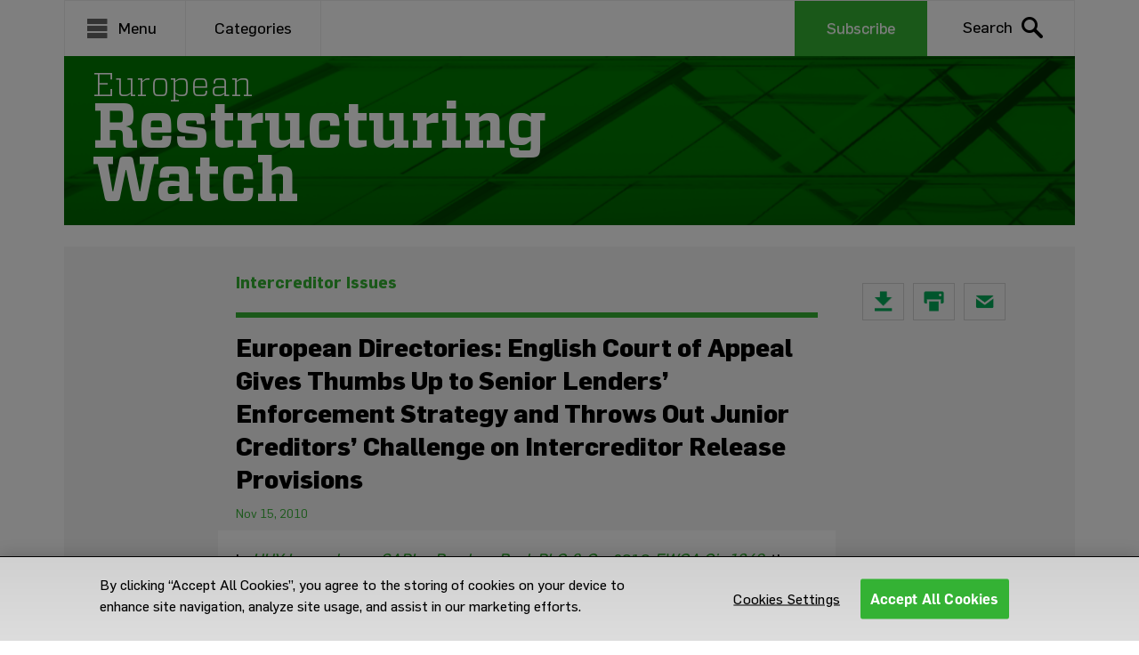

--- FILE ---
content_type: text/html; charset=UTF-8
request_url: https://eurorestructuring.weil.com/intercreditor-issues/european-directories-english-court-of-appeal-gives-thumbs-up-to-senior-lenders-enforcement-strategy-and-throws-out-junior-creditors-challenge-on-intercreditor-release-provisions/
body_size: 16769
content:
<!DOCTYPE html>
<html lang="en-GB">
	<head>
		<!-- OneTrust Cookies Consent Notice start for eurorestructuring.weil.com -->
		<script type="text/javascript" src="https://cdn.cookielaw.org/consent/b5433bcc-e20c-4838-a9ae-3036b8aca3c5/OtAutoBlock.js" ></script>
		<script src="https://cdn.cookielaw.org/scripttemplates/otSDKStub.js"  type="text/javascript" charset="UTF-8" data-domain-script="b5433bcc-e20c-4838-a9ae-3036b8aca3c5" ></script>
		<script type="text/javascript">
			function OptanonWrapper() { }
		</script>
		<!-- OneTrust Cookies Consent Notice end for eurorestructuring.weil.com -->
		<meta charset="UTF-8">
		<meta name="viewport" content="width=device-width, initial-scale=1">
		<link rel="profile" href="http://gmpg.org/xfn/11">
		<meta name="google-site-verification" content="LeTu-mS2L-L3Wqli9YHGNGkJfimkMZ9WYQc8hXhlcmo" />
		<link rel="pingback" href="https://eurorestructuring.weil.com/xmlrpc.php">
		<meta name='robots' content='index, follow, max-image-preview:large, max-snippet:-1, max-video-preview:-1' />
	<style>img:is([sizes="auto" i], [sizes^="auto," i]) { contain-intrinsic-size: 3000px 1500px }</style>
	            <script type="text/javascript">
            //<![CDATA[
            var ajaxurl = 'https://eurorestructuring.weil.com/wp-admin/admin-ajax.php';
            //]]>
            </script>
        
	<!-- This site is optimized with the Yoast SEO plugin v25.0 - https://yoast.com/wordpress/plugins/seo/ -->
	<title>European Directories: English Court of Appeal Gives Thumbs Up to Senior Lenders&#039; Enforcement Strategy and Throws Out Junior Creditors&#039; Challenge on Intercreditor Release Provisions - European Restructuring Watch</title>
	<link rel="canonical" href="https://eurorestructuring.weil.com/intercreditor-issues/european-directories-english-court-of-appeal-gives-thumbs-up-to-senior-lenders-enforcement-strategy-and-throws-out-junior-creditors-challenge-on-intercreditor-release-provisions/" />
	<meta property="og:locale" content="en_GB" />
	<meta property="og:type" content="article" />
	<meta property="og:title" content="European Directories: English Court of Appeal Gives Thumbs Up to Senior Lenders&#039; Enforcement Strategy and Throws Out Junior Creditors&#039; Challenge on Intercreditor Release Provisions - European Restructuring Watch" />
	<meta property="og:description" content="In HHY Luxembourg SARL v Barclays Bank PLC &amp; Ors 2010 EWCA Civ 1248, the English Court of Appeal has ruled in favor of senior lenders in the restructuring of the European Directories Group, a business that operates in a number of European jurisdictions.  The Court of Appeal overturned a High Court decision and held" />
	<meta property="og:url" content="https://eurorestructuring.weil.com/intercreditor-issues/european-directories-english-court-of-appeal-gives-thumbs-up-to-senior-lenders-enforcement-strategy-and-throws-out-junior-creditors-challenge-on-intercreditor-release-provisions/" />
	<meta property="og:site_name" content="European Restructuring Watch" />
	<meta property="article:published_time" content="2010-11-15T21:31:32+00:00" />
	<meta property="og:image" content="https://eurorestructuring.weil.com/wp-content/uploads/2021/06/200326_ERW-Blog_OG-Image_1200x675.jpg" />
	<meta property="og:image:width" content="1200" />
	<meta property="og:image:height" content="675" />
	<meta property="og:image:type" content="image/jpeg" />
	<meta name="author" content="European Restructuring Watch" />
	<meta name="twitter:card" content="summary_large_image" />
	<meta name="twitter:label1" content="Written by" />
	<meta name="twitter:data1" content="European Restructuring Watch" />
	<meta name="twitter:label2" content="Estimated reading time" />
	<meta name="twitter:data2" content="6 minutes" />
	<script type="application/ld+json" class="yoast-schema-graph">{"@context":"https://schema.org","@graph":[{"@type":"WebPage","@id":"https://eurorestructuring.weil.com/intercreditor-issues/european-directories-english-court-of-appeal-gives-thumbs-up-to-senior-lenders-enforcement-strategy-and-throws-out-junior-creditors-challenge-on-intercreditor-release-provisions/","url":"https://eurorestructuring.weil.com/intercreditor-issues/european-directories-english-court-of-appeal-gives-thumbs-up-to-senior-lenders-enforcement-strategy-and-throws-out-junior-creditors-challenge-on-intercreditor-release-provisions/","name":"European Directories: English Court of Appeal Gives Thumbs Up to Senior Lenders' Enforcement Strategy and Throws Out Junior Creditors' Challenge on Intercreditor Release Provisions - European Restructuring Watch","isPartOf":{"@id":"https://eurorestructuring.weil.com/#website"},"datePublished":"2010-11-15T21:31:32+00:00","author":{"@id":"https://eurorestructuring.weil.com/#/schema/person/0dbe6fe7e489e6e2e114bdb415d56604"},"breadcrumb":{"@id":"https://eurorestructuring.weil.com/intercreditor-issues/european-directories-english-court-of-appeal-gives-thumbs-up-to-senior-lenders-enforcement-strategy-and-throws-out-junior-creditors-challenge-on-intercreditor-release-provisions/#breadcrumb"},"inLanguage":"en-GB","potentialAction":[{"@type":"ReadAction","target":["https://eurorestructuring.weil.com/intercreditor-issues/european-directories-english-court-of-appeal-gives-thumbs-up-to-senior-lenders-enforcement-strategy-and-throws-out-junior-creditors-challenge-on-intercreditor-release-provisions/"]}]},{"@type":"BreadcrumbList","@id":"https://eurorestructuring.weil.com/intercreditor-issues/european-directories-english-court-of-appeal-gives-thumbs-up-to-senior-lenders-enforcement-strategy-and-throws-out-junior-creditors-challenge-on-intercreditor-release-provisions/#breadcrumb","itemListElement":[{"@type":"ListItem","position":1,"name":"Home","item":"https://eurorestructuring.weil.com/"},{"@type":"ListItem","position":2,"name":"European Directories: English Court of Appeal Gives Thumbs Up to Senior Lenders&#8217; Enforcement Strategy and Throws Out Junior Creditors&#8217; Challenge on Intercreditor Release Provisions"}]},{"@type":"WebSite","@id":"https://eurorestructuring.weil.com/#website","url":"https://eurorestructuring.weil.com/","name":"European Restructuring Watch","description":"Latest thinking and trends in the European restructuring market","potentialAction":[{"@type":"SearchAction","target":{"@type":"EntryPoint","urlTemplate":"https://eurorestructuring.weil.com/?s={search_term_string}"},"query-input":{"@type":"PropertyValueSpecification","valueRequired":true,"valueName":"search_term_string"}}],"inLanguage":"en-GB"},{"@type":"Person","@id":"https://eurorestructuring.weil.com/#/schema/person/0dbe6fe7e489e6e2e114bdb415d56604","name":"European Restructuring Watch","image":{"@type":"ImageObject","inLanguage":"en-GB","@id":"https://eurorestructuring.weil.com/#/schema/person/image/6e2a8a63214727de379e63b7a63f0008","url":"https://secure.gravatar.com/avatar/2e7effef63df800e11b81fa3163d1c47fb3a159eae2910d263fa95e94ef9fa98?s=96&d=mm&r=g","contentUrl":"https://secure.gravatar.com/avatar/2e7effef63df800e11b81fa3163d1c47fb3a159eae2910d263fa95e94ef9fa98?s=96&d=mm&r=g","caption":"European Restructuring Watch"},"url":"https://eurorestructuring.weil.com/contributor/european"}]}</script>
	<!-- / Yoast SEO plugin. -->


<link rel='dns-prefetch' href='//ajax.googleapis.com' />
<link rel='dns-prefetch' href='//cdnjs.cloudflare.com' />
<script type="text/javascript">
/* <![CDATA[ */
window._wpemojiSettings = {"baseUrl":"https:\/\/s.w.org\/images\/core\/emoji\/16.0.1\/72x72\/","ext":".png","svgUrl":"https:\/\/s.w.org\/images\/core\/emoji\/16.0.1\/svg\/","svgExt":".svg","source":{"concatemoji":"https:\/\/eurorestructuring.weil.com\/wp-includes\/js\/wp-emoji-release.min.js"}};
/*! This file is auto-generated */
!function(s,n){var o,i,e;function c(e){try{var t={supportTests:e,timestamp:(new Date).valueOf()};sessionStorage.setItem(o,JSON.stringify(t))}catch(e){}}function p(e,t,n){e.clearRect(0,0,e.canvas.width,e.canvas.height),e.fillText(t,0,0);var t=new Uint32Array(e.getImageData(0,0,e.canvas.width,e.canvas.height).data),a=(e.clearRect(0,0,e.canvas.width,e.canvas.height),e.fillText(n,0,0),new Uint32Array(e.getImageData(0,0,e.canvas.width,e.canvas.height).data));return t.every(function(e,t){return e===a[t]})}function u(e,t){e.clearRect(0,0,e.canvas.width,e.canvas.height),e.fillText(t,0,0);for(var n=e.getImageData(16,16,1,1),a=0;a<n.data.length;a++)if(0!==n.data[a])return!1;return!0}function f(e,t,n,a){switch(t){case"flag":return n(e,"\ud83c\udff3\ufe0f\u200d\u26a7\ufe0f","\ud83c\udff3\ufe0f\u200b\u26a7\ufe0f")?!1:!n(e,"\ud83c\udde8\ud83c\uddf6","\ud83c\udde8\u200b\ud83c\uddf6")&&!n(e,"\ud83c\udff4\udb40\udc67\udb40\udc62\udb40\udc65\udb40\udc6e\udb40\udc67\udb40\udc7f","\ud83c\udff4\u200b\udb40\udc67\u200b\udb40\udc62\u200b\udb40\udc65\u200b\udb40\udc6e\u200b\udb40\udc67\u200b\udb40\udc7f");case"emoji":return!a(e,"\ud83e\udedf")}return!1}function g(e,t,n,a){var r="undefined"!=typeof WorkerGlobalScope&&self instanceof WorkerGlobalScope?new OffscreenCanvas(300,150):s.createElement("canvas"),o=r.getContext("2d",{willReadFrequently:!0}),i=(o.textBaseline="top",o.font="600 32px Arial",{});return e.forEach(function(e){i[e]=t(o,e,n,a)}),i}function t(e){var t=s.createElement("script");t.src=e,t.defer=!0,s.head.appendChild(t)}"undefined"!=typeof Promise&&(o="wpEmojiSettingsSupports",i=["flag","emoji"],n.supports={everything:!0,everythingExceptFlag:!0},e=new Promise(function(e){s.addEventListener("DOMContentLoaded",e,{once:!0})}),new Promise(function(t){var n=function(){try{var e=JSON.parse(sessionStorage.getItem(o));if("object"==typeof e&&"number"==typeof e.timestamp&&(new Date).valueOf()<e.timestamp+604800&&"object"==typeof e.supportTests)return e.supportTests}catch(e){}return null}();if(!n){if("undefined"!=typeof Worker&&"undefined"!=typeof OffscreenCanvas&&"undefined"!=typeof URL&&URL.createObjectURL&&"undefined"!=typeof Blob)try{var e="postMessage("+g.toString()+"("+[JSON.stringify(i),f.toString(),p.toString(),u.toString()].join(",")+"));",a=new Blob([e],{type:"text/javascript"}),r=new Worker(URL.createObjectURL(a),{name:"wpTestEmojiSupports"});return void(r.onmessage=function(e){c(n=e.data),r.terminate(),t(n)})}catch(e){}c(n=g(i,f,p,u))}t(n)}).then(function(e){for(var t in e)n.supports[t]=e[t],n.supports.everything=n.supports.everything&&n.supports[t],"flag"!==t&&(n.supports.everythingExceptFlag=n.supports.everythingExceptFlag&&n.supports[t]);n.supports.everythingExceptFlag=n.supports.everythingExceptFlag&&!n.supports.flag,n.DOMReady=!1,n.readyCallback=function(){n.DOMReady=!0}}).then(function(){return e}).then(function(){var e;n.supports.everything||(n.readyCallback(),(e=n.source||{}).concatemoji?t(e.concatemoji):e.wpemoji&&e.twemoji&&(t(e.twemoji),t(e.wpemoji)))}))}((window,document),window._wpemojiSettings);
/* ]]> */
</script>
		<style>
			#author_profile {
				clear: left; 
		}
		</style>
	<link rel='stylesheet' id='footenote_css-css' href='https://eurorestructuring.weil.com/wp-content/plugins/jquery-hover-footnotes/footnote-voodoo.css' type='text/css' media='all' />
<style id='wp-emoji-styles-inline-css' type='text/css'>

	img.wp-smiley, img.emoji {
		display: inline !important;
		border: none !important;
		box-shadow: none !important;
		height: 1em !important;
		width: 1em !important;
		margin: 0 0.07em !important;
		vertical-align: -0.1em !important;
		background: none !important;
		padding: 0 !important;
	}
</style>
<link rel='stylesheet' id='wp-block-library-css' href='https://eurorestructuring.weil.com/wp-includes/css/dist/block-library/style.min.css' type='text/css' media='all' />
<style id='classic-theme-styles-inline-css' type='text/css'>
/*! This file is auto-generated */
.wp-block-button__link{color:#fff;background-color:#32373c;border-radius:9999px;box-shadow:none;text-decoration:none;padding:calc(.667em + 2px) calc(1.333em + 2px);font-size:1.125em}.wp-block-file__button{background:#32373c;color:#fff;text-decoration:none}
</style>
<style id='co-authors-plus-coauthors-style-inline-css' type='text/css'>
.wp-block-co-authors-plus-coauthors.is-layout-flow [class*=wp-block-co-authors-plus]{display:inline}

</style>
<style id='co-authors-plus-avatar-style-inline-css' type='text/css'>
.wp-block-co-authors-plus-avatar :where(img){height:auto;max-width:100%;vertical-align:bottom}.wp-block-co-authors-plus-coauthors.is-layout-flow .wp-block-co-authors-plus-avatar :where(img){vertical-align:middle}.wp-block-co-authors-plus-avatar:is(.alignleft,.alignright){display:table}.wp-block-co-authors-plus-avatar.aligncenter{display:table;margin-inline:auto}

</style>
<style id='co-authors-plus-image-style-inline-css' type='text/css'>
.wp-block-co-authors-plus-image{margin-bottom:0}.wp-block-co-authors-plus-image :where(img){height:auto;max-width:100%;vertical-align:bottom}.wp-block-co-authors-plus-coauthors.is-layout-flow .wp-block-co-authors-plus-image :where(img){vertical-align:middle}.wp-block-co-authors-plus-image:is(.alignfull,.alignwide) :where(img){width:100%}.wp-block-co-authors-plus-image:is(.alignleft,.alignright){display:table}.wp-block-co-authors-plus-image.aligncenter{display:table;margin-inline:auto}

</style>
<style id='global-styles-inline-css' type='text/css'>
:root{--wp--preset--aspect-ratio--square: 1;--wp--preset--aspect-ratio--4-3: 4/3;--wp--preset--aspect-ratio--3-4: 3/4;--wp--preset--aspect-ratio--3-2: 3/2;--wp--preset--aspect-ratio--2-3: 2/3;--wp--preset--aspect-ratio--16-9: 16/9;--wp--preset--aspect-ratio--9-16: 9/16;--wp--preset--color--black: #000000;--wp--preset--color--cyan-bluish-gray: #abb8c3;--wp--preset--color--white: #ffffff;--wp--preset--color--pale-pink: #f78da7;--wp--preset--color--vivid-red: #cf2e2e;--wp--preset--color--luminous-vivid-orange: #ff6900;--wp--preset--color--luminous-vivid-amber: #fcb900;--wp--preset--color--light-green-cyan: #7bdcb5;--wp--preset--color--vivid-green-cyan: #00d084;--wp--preset--color--pale-cyan-blue: #8ed1fc;--wp--preset--color--vivid-cyan-blue: #0693e3;--wp--preset--color--vivid-purple: #9b51e0;--wp--preset--gradient--vivid-cyan-blue-to-vivid-purple: linear-gradient(135deg,rgba(6,147,227,1) 0%,rgb(155,81,224) 100%);--wp--preset--gradient--light-green-cyan-to-vivid-green-cyan: linear-gradient(135deg,rgb(122,220,180) 0%,rgb(0,208,130) 100%);--wp--preset--gradient--luminous-vivid-amber-to-luminous-vivid-orange: linear-gradient(135deg,rgba(252,185,0,1) 0%,rgba(255,105,0,1) 100%);--wp--preset--gradient--luminous-vivid-orange-to-vivid-red: linear-gradient(135deg,rgba(255,105,0,1) 0%,rgb(207,46,46) 100%);--wp--preset--gradient--very-light-gray-to-cyan-bluish-gray: linear-gradient(135deg,rgb(238,238,238) 0%,rgb(169,184,195) 100%);--wp--preset--gradient--cool-to-warm-spectrum: linear-gradient(135deg,rgb(74,234,220) 0%,rgb(151,120,209) 20%,rgb(207,42,186) 40%,rgb(238,44,130) 60%,rgb(251,105,98) 80%,rgb(254,248,76) 100%);--wp--preset--gradient--blush-light-purple: linear-gradient(135deg,rgb(255,206,236) 0%,rgb(152,150,240) 100%);--wp--preset--gradient--blush-bordeaux: linear-gradient(135deg,rgb(254,205,165) 0%,rgb(254,45,45) 50%,rgb(107,0,62) 100%);--wp--preset--gradient--luminous-dusk: linear-gradient(135deg,rgb(255,203,112) 0%,rgb(199,81,192) 50%,rgb(65,88,208) 100%);--wp--preset--gradient--pale-ocean: linear-gradient(135deg,rgb(255,245,203) 0%,rgb(182,227,212) 50%,rgb(51,167,181) 100%);--wp--preset--gradient--electric-grass: linear-gradient(135deg,rgb(202,248,128) 0%,rgb(113,206,126) 100%);--wp--preset--gradient--midnight: linear-gradient(135deg,rgb(2,3,129) 0%,rgb(40,116,252) 100%);--wp--preset--font-size--small: 13px;--wp--preset--font-size--medium: 20px;--wp--preset--font-size--large: 36px;--wp--preset--font-size--x-large: 42px;--wp--preset--spacing--20: 0.44rem;--wp--preset--spacing--30: 0.67rem;--wp--preset--spacing--40: 1rem;--wp--preset--spacing--50: 1.5rem;--wp--preset--spacing--60: 2.25rem;--wp--preset--spacing--70: 3.38rem;--wp--preset--spacing--80: 5.06rem;--wp--preset--shadow--natural: 6px 6px 9px rgba(0, 0, 0, 0.2);--wp--preset--shadow--deep: 12px 12px 50px rgba(0, 0, 0, 0.4);--wp--preset--shadow--sharp: 6px 6px 0px rgba(0, 0, 0, 0.2);--wp--preset--shadow--outlined: 6px 6px 0px -3px rgba(255, 255, 255, 1), 6px 6px rgba(0, 0, 0, 1);--wp--preset--shadow--crisp: 6px 6px 0px rgba(0, 0, 0, 1);}:where(.is-layout-flex){gap: 0.5em;}:where(.is-layout-grid){gap: 0.5em;}body .is-layout-flex{display: flex;}.is-layout-flex{flex-wrap: wrap;align-items: center;}.is-layout-flex > :is(*, div){margin: 0;}body .is-layout-grid{display: grid;}.is-layout-grid > :is(*, div){margin: 0;}:where(.wp-block-columns.is-layout-flex){gap: 2em;}:where(.wp-block-columns.is-layout-grid){gap: 2em;}:where(.wp-block-post-template.is-layout-flex){gap: 1.25em;}:where(.wp-block-post-template.is-layout-grid){gap: 1.25em;}.has-black-color{color: var(--wp--preset--color--black) !important;}.has-cyan-bluish-gray-color{color: var(--wp--preset--color--cyan-bluish-gray) !important;}.has-white-color{color: var(--wp--preset--color--white) !important;}.has-pale-pink-color{color: var(--wp--preset--color--pale-pink) !important;}.has-vivid-red-color{color: var(--wp--preset--color--vivid-red) !important;}.has-luminous-vivid-orange-color{color: var(--wp--preset--color--luminous-vivid-orange) !important;}.has-luminous-vivid-amber-color{color: var(--wp--preset--color--luminous-vivid-amber) !important;}.has-light-green-cyan-color{color: var(--wp--preset--color--light-green-cyan) !important;}.has-vivid-green-cyan-color{color: var(--wp--preset--color--vivid-green-cyan) !important;}.has-pale-cyan-blue-color{color: var(--wp--preset--color--pale-cyan-blue) !important;}.has-vivid-cyan-blue-color{color: var(--wp--preset--color--vivid-cyan-blue) !important;}.has-vivid-purple-color{color: var(--wp--preset--color--vivid-purple) !important;}.has-black-background-color{background-color: var(--wp--preset--color--black) !important;}.has-cyan-bluish-gray-background-color{background-color: var(--wp--preset--color--cyan-bluish-gray) !important;}.has-white-background-color{background-color: var(--wp--preset--color--white) !important;}.has-pale-pink-background-color{background-color: var(--wp--preset--color--pale-pink) !important;}.has-vivid-red-background-color{background-color: var(--wp--preset--color--vivid-red) !important;}.has-luminous-vivid-orange-background-color{background-color: var(--wp--preset--color--luminous-vivid-orange) !important;}.has-luminous-vivid-amber-background-color{background-color: var(--wp--preset--color--luminous-vivid-amber) !important;}.has-light-green-cyan-background-color{background-color: var(--wp--preset--color--light-green-cyan) !important;}.has-vivid-green-cyan-background-color{background-color: var(--wp--preset--color--vivid-green-cyan) !important;}.has-pale-cyan-blue-background-color{background-color: var(--wp--preset--color--pale-cyan-blue) !important;}.has-vivid-cyan-blue-background-color{background-color: var(--wp--preset--color--vivid-cyan-blue) !important;}.has-vivid-purple-background-color{background-color: var(--wp--preset--color--vivid-purple) !important;}.has-black-border-color{border-color: var(--wp--preset--color--black) !important;}.has-cyan-bluish-gray-border-color{border-color: var(--wp--preset--color--cyan-bluish-gray) !important;}.has-white-border-color{border-color: var(--wp--preset--color--white) !important;}.has-pale-pink-border-color{border-color: var(--wp--preset--color--pale-pink) !important;}.has-vivid-red-border-color{border-color: var(--wp--preset--color--vivid-red) !important;}.has-luminous-vivid-orange-border-color{border-color: var(--wp--preset--color--luminous-vivid-orange) !important;}.has-luminous-vivid-amber-border-color{border-color: var(--wp--preset--color--luminous-vivid-amber) !important;}.has-light-green-cyan-border-color{border-color: var(--wp--preset--color--light-green-cyan) !important;}.has-vivid-green-cyan-border-color{border-color: var(--wp--preset--color--vivid-green-cyan) !important;}.has-pale-cyan-blue-border-color{border-color: var(--wp--preset--color--pale-cyan-blue) !important;}.has-vivid-cyan-blue-border-color{border-color: var(--wp--preset--color--vivid-cyan-blue) !important;}.has-vivid-purple-border-color{border-color: var(--wp--preset--color--vivid-purple) !important;}.has-vivid-cyan-blue-to-vivid-purple-gradient-background{background: var(--wp--preset--gradient--vivid-cyan-blue-to-vivid-purple) !important;}.has-light-green-cyan-to-vivid-green-cyan-gradient-background{background: var(--wp--preset--gradient--light-green-cyan-to-vivid-green-cyan) !important;}.has-luminous-vivid-amber-to-luminous-vivid-orange-gradient-background{background: var(--wp--preset--gradient--luminous-vivid-amber-to-luminous-vivid-orange) !important;}.has-luminous-vivid-orange-to-vivid-red-gradient-background{background: var(--wp--preset--gradient--luminous-vivid-orange-to-vivid-red) !important;}.has-very-light-gray-to-cyan-bluish-gray-gradient-background{background: var(--wp--preset--gradient--very-light-gray-to-cyan-bluish-gray) !important;}.has-cool-to-warm-spectrum-gradient-background{background: var(--wp--preset--gradient--cool-to-warm-spectrum) !important;}.has-blush-light-purple-gradient-background{background: var(--wp--preset--gradient--blush-light-purple) !important;}.has-blush-bordeaux-gradient-background{background: var(--wp--preset--gradient--blush-bordeaux) !important;}.has-luminous-dusk-gradient-background{background: var(--wp--preset--gradient--luminous-dusk) !important;}.has-pale-ocean-gradient-background{background: var(--wp--preset--gradient--pale-ocean) !important;}.has-electric-grass-gradient-background{background: var(--wp--preset--gradient--electric-grass) !important;}.has-midnight-gradient-background{background: var(--wp--preset--gradient--midnight) !important;}.has-small-font-size{font-size: var(--wp--preset--font-size--small) !important;}.has-medium-font-size{font-size: var(--wp--preset--font-size--medium) !important;}.has-large-font-size{font-size: var(--wp--preset--font-size--large) !important;}.has-x-large-font-size{font-size: var(--wp--preset--font-size--x-large) !important;}
:where(.wp-block-post-template.is-layout-flex){gap: 1.25em;}:where(.wp-block-post-template.is-layout-grid){gap: 1.25em;}
:where(.wp-block-columns.is-layout-flex){gap: 2em;}:where(.wp-block-columns.is-layout-grid){gap: 2em;}
:root :where(.wp-block-pullquote){font-size: 1.5em;line-height: 1.6;}
</style>
<link rel='stylesheet' id='contact-form-7-css' href='https://eurorestructuring.weil.com/wp-content/plugins/contact-form-7/includes/css/styles.css' type='text/css' media='all' />
<style id='contact-form-7-inline-css' type='text/css'>
.wpcf7 .wpcf7-recaptcha iframe {margin-bottom: 0;}.wpcf7 .wpcf7-recaptcha[data-align="center"] > div {margin: 0 auto;}.wpcf7 .wpcf7-recaptcha[data-align="right"] > div {margin: 0 0 0 auto;}
</style>
<link rel='stylesheet' id='save-as-pdf-pdfcrowd-css' href='https://eurorestructuring.weil.com/wp-content/plugins/save-as-pdf-by-pdfcrowd/public/css/save-as-pdf-pdfcrowd-public.css' type='text/css' media='all' />
<link rel='stylesheet' id='save-as-pdf-pdfcrowdindicators-css' href='https://eurorestructuring.weil.com/wp-content/plugins/save-as-pdf-by-pdfcrowd/public/css/save-as-pdf-pdfcrowd-indicators.css' type='text/css' media='all' />
<link rel='stylesheet' id='save-as-pdf-pdfcrowdcomponents-css' href='https://eurorestructuring.weil.com/wp-content/plugins/save-as-pdf-by-pdfcrowd/public/css/save-as-pdf-pdfcrowd-components.css' type='text/css' media='all' />
<link rel='stylesheet' id='Print-style-css' href='https://eurorestructuring.weil.com/wp-content/themes/bfr/css/print.css' type='text/css' media='all' />
<link rel='stylesheet' id='style-css' href='https://eurorestructuring.weil.com/wp-content/themes/bfr/style.css' type='text/css' media='all' />
<link rel='stylesheet' id='Weil-style-css' href='https://eurorestructuring.weil.com/wp-content/themes/bfr/css/sass/style.css' type='text/css' media='all' />
<link rel='stylesheet' id='font-awesome-css' href='https://cdnjs.cloudflare.com/ajax/libs/font-awesome/4.7.0/css/font-awesome.min.css' type='text/css' media='all' />
<script type="text/javascript" src="https://eurorestructuring.weil.com/wp-includes/js/jquery/jquery.min.js" id="jquery-core-js"></script>
<script type="text/javascript" src="https://eurorestructuring.weil.com/wp-includes/js/jquery/jquery-migrate.min.js" id="jquery-migrate-js"></script>
<script type="text/javascript" src="https://eurorestructuring.weil.com/wp-content/plugins/jquery-hover-footnotes/footnote-voodoo.js" id="footenote_js-js"></script>
<script type="text/javascript" src="https://eurorestructuring.weil.com/wp-includes/js/underscore.min.js" id="underscore-js"></script>
<script type="text/javascript" src="https://eurorestructuring.weil.com/wp-content/plugins/save-as-pdf-by-pdfcrowd/public/js/save-as-pdf-pdfcrowd-public.js" id="save-as-pdf-pdfcrowd-js"></script>
<script type="text/javascript" src="https://eurorestructuring.weil.com/wp-content/plugins/save-as-pdf-by-pdfcrowd/public/js/save-as-pdf-pdfcrowd-indicators.js" id="save-as-pdf-pdfcrowdindicators-js"></script>
<script type="text/javascript" id="save-as-pdf-pdfcrowdcomponents-js-extra">
/* <![CDATA[ */
var save_as_pdf_pdfcrowd_i18n = {"email_success":"Email with PDF has been sent.","email_fail":"Error occurred.","email_prompt":"Enter your email:","ok":"Ok","cancel":"Cancel"};
/* ]]> */
</script>
<script type="text/javascript" src="https://eurorestructuring.weil.com/wp-content/plugins/save-as-pdf-by-pdfcrowd/public/js/save-as-pdf-pdfcrowd-components.js" id="save-as-pdf-pdfcrowdcomponents-js"></script>
<script type="text/javascript" src="https://ajax.googleapis.com/ajax/libs/jquery/3.4.1/jquery.min.js" id="jQuery-js"></script>
<script type="text/javascript" src="https://eurorestructuring.weil.com/wp-content/themes/bfr/js/script.js" id="weil-scripts-js"></script>
<script type="text/javascript" src="https://eurorestructuring.weil.com/wp-content/themes/bfr/js/bootstrap.min.js" id="Bootstrap Js-js"></script>
<link rel="https://api.w.org/" href="https://eurorestructuring.weil.com/wp-json/" /><link rel="alternate" title="JSON" type="application/json" href="https://eurorestructuring.weil.com/wp-json/wp/v2/posts/28" /><link rel="EditURI" type="application/rsd+xml" title="RSD" href="https://eurorestructuring.weil.com/xmlrpc.php?rsd" />
<link rel='shortlink' href='https://eurorestructuring.weil.com/?p=28' />
<link rel="alternate" title="oEmbed (JSON)" type="application/json+oembed" href="https://eurorestructuring.weil.com/wp-json/oembed/1.0/embed?url=https%3A%2F%2Feurorestructuring.weil.com%2Fintercreditor-issues%2Feuropean-directories-english-court-of-appeal-gives-thumbs-up-to-senior-lenders-enforcement-strategy-and-throws-out-junior-creditors-challenge-on-intercreditor-release-provisions%2F" />
<link rel="alternate" title="oEmbed (XML)" type="text/xml+oembed" href="https://eurorestructuring.weil.com/wp-json/oembed/1.0/embed?url=https%3A%2F%2Feurorestructuring.weil.com%2Fintercreditor-issues%2Feuropean-directories-english-court-of-appeal-gives-thumbs-up-to-senior-lenders-enforcement-strategy-and-throws-out-junior-creditors-challenge-on-intercreditor-release-provisions%2F&#038;format=xml" />
		<!-- Google Tag Manager -->
		<script>(function(w,d,s,l,i){w[l]=w[l]||[];w[l].push({'gtm.start':
															  new Date().getTime(),event:'gtm.js'});var f=d.getElementsByTagName(s)[0],
				j=d.createElement(s),dl=l!='dataLayer'?'&l='+l:'';j.async=true;j.src=
					'https://www.googletagmanager.com/gtm.js?id='+i+dl;f.parentNode.insertBefore(j,f);
									})(window,document,'script','dataLayer','GTM-55TP6Z5');</script>
		<!-- End Google Tag Manager -->
	</head>
	<body class="wp-singular post-template-default single single-post postid-28 single-format-standard wp-theme-bfr f-basic black-text" >
		<!-- Google Tag Manager (noscript) -->
		<noscript><iframe src="https://www.googletagmanager.com/ns.html?id=GTM-55TP6Z5"
						  height="0" width="0" style="display:none;visibility:hidden"></iframe></noscript>
		<!-- End Google Tag Manager (noscript) -->
		<div id="side_nav">
						<ul id="menu-mobile-menu" class="side_nav-menu"><li id="menu-item-1645" class="f-bold menu-item menu-item-type-custom menu-item-object-custom menu-item-1645"><a href="/">Home</a></li>
<li id="menu-item-1688" class="f-bold menu-item menu-item-type-custom menu-item-object-custom menu-item-has-children menu-item-1688"><a href="#sub-menu">Categories</a>
<ul class="sub-menu">
	<li id="menu-item-1689" class="menu-item menu-item-type-taxonomy menu-item-object-category menu-item-1689"><a href="https://eurorestructuring.weil.com/category/administration/">Administration</a></li>
	<li id="menu-item-1690" class="menu-item menu-item-type-taxonomy menu-item-object-category menu-item-1690"><a href="https://eurorestructuring.weil.com/category/chapter-11/">Chapter 11</a></li>
	<li id="menu-item-1691" class="menu-item menu-item-type-taxonomy menu-item-object-category menu-item-1691"><a href="https://eurorestructuring.weil.com/category/contractual-interpretation/">Contractual Interpretation</a></li>
	<li id="menu-item-1692" class="menu-item menu-item-type-taxonomy menu-item-object-category menu-item-1692"><a href="https://eurorestructuring.weil.com/category/cross-border/">Cross-border</a></li>
	<li id="menu-item-1693" class="menu-item menu-item-type-taxonomy menu-item-object-category menu-item-1693"><a href="https://eurorestructuring.weil.com/category/ec-insolvency-regulation/">EC Insolvency Regulation</a></li>
	<li id="menu-item-1694" class="menu-item menu-item-type-taxonomy menu-item-object-category menu-item-1694"><a href="https://eurorestructuring.weil.com/category/ec-restructuring/">EC Restructuring</a></li>
	<li id="menu-item-1695" class="menu-item menu-item-type-taxonomy menu-item-object-category menu-item-1695"><a href="https://eurorestructuring.weil.com/category/employment/">Employment</a></li>
	<li id="menu-item-1696" class="menu-item menu-item-type-taxonomy menu-item-object-category menu-item-1696"><a href="https://eurorestructuring.weil.com/category/financial-institutions/">Financial Institutions</a></li>
	<li id="menu-item-1697" class="menu-item menu-item-type-taxonomy menu-item-object-category menu-item-1697"><a href="https://eurorestructuring.weil.com/category/financial-regulatory/">Financial Regulatory</a></li>
	<li id="menu-item-1698" class="menu-item menu-item-type-taxonomy menu-item-object-category menu-item-1698"><a href="https://eurorestructuring.weil.com/category/french-restructuring/">French Restructuring</a></li>
	<li id="menu-item-1699" class="menu-item menu-item-type-taxonomy menu-item-object-category menu-item-1699"><a href="https://eurorestructuring.weil.com/category/german-restructuring/">German Restructuring</a></li>
	<li id="menu-item-1700" class="menu-item menu-item-type-taxonomy menu-item-object-category menu-item-1700"><a href="https://eurorestructuring.weil.com/category/insolvency-tests-triggers/">Insolvency Tests &amp; Triggers</a></li>
	<li id="menu-item-1701" class="menu-item menu-item-type-taxonomy menu-item-object-category current-post-ancestor current-menu-parent current-post-parent menu-item-1701"><a href="https://eurorestructuring.weil.com/category/intercreditor-issues/">Intercreditor Issues</a></li>
	<li id="menu-item-1702" class="menu-item menu-item-type-taxonomy menu-item-object-category menu-item-1702"><a href="https://eurorestructuring.weil.com/category/overseas-jurisdiction/">Overseas jurisdiction</a></li>
	<li id="menu-item-1703" class="menu-item menu-item-type-taxonomy menu-item-object-category menu-item-1703"><a href="https://eurorestructuring.weil.com/category/pensions/">Pensions</a></li>
	<li id="menu-item-1704" class="menu-item menu-item-type-taxonomy menu-item-object-category menu-item-1704"><a href="https://eurorestructuring.weil.com/category/reform-proposals-implementations/">Reform Proposals/Implementations</a></li>
	<li id="menu-item-1705" class="menu-item menu-item-type-taxonomy menu-item-object-category menu-item-1705"><a href="https://eurorestructuring.weil.com/category/schemes-of-arrangement/">Schemes of Arrangement</a></li>
	<li id="menu-item-1706" class="menu-item menu-item-type-taxonomy menu-item-object-category menu-item-1706"><a href="https://eurorestructuring.weil.com/category/sovereign-debt/">Sovereign Debt</a></li>
	<li id="menu-item-1707" class="menu-item menu-item-type-taxonomy menu-item-object-category menu-item-1707"><a href="https://eurorestructuring.weil.com/category/summaries/">Summaries</a></li>
</ul>
</li>
<li id="menu-item-1646" class="f-bold menu-item menu-item-type-post_type menu-item-object-page menu-item-1646"><a href="https://eurorestructuring.weil.com/contributors/">Contributors</a></li>
<li id="menu-item-1647" class="f-bold menu-item menu-item-type-post_type menu-item-object-page menu-item-1647"><a href="https://eurorestructuring.weil.com/the-team/">The Team</a></li>
<li id="menu-item-1648" class="f-bold menu-item menu-item-type-post_type menu-item-object-page menu-item-1648"><a href="https://eurorestructuring.weil.com/about-us/">About Us</a></li>
<li id="menu-item-1649" class="menu-item menu-item-type-post_type menu-item-object-page menu-item-1649"><a href="https://eurorestructuring.weil.com/contact-us/">Contact Us</a></li>
<li id="menu-item-1650" class="menu-item menu-item-type-post_type menu-item-object-page menu-item-1650"><a href="https://eurorestructuring.weil.com/regulatory-information/">Regulatory Information</a></li>
<li id="menu-item-1652" class="menu-item menu-item-type-custom menu-item-object-custom menu-item-1652"><a target="_blank" href="https://www.weil.com/about-weil/privacy-policy">Privacy Policy – Global</a></li>
<li id="menu-item-1651" class="menu-item menu-item-type-custom menu-item-object-custom menu-item-1651"><a target="_blank" href="https://www.weil.com/about-weil/privacy-policy-eu">Privacy Policy – EU</a></li>
</ul>				
			<div class="nav-menu-social-icons">
												<div class="subscribe">
					<a href="https://wgm.weil.com/6/7/forms/blog--european-restructuring-watch-subscription.asp" target="_blank" data-style="subscribe" class="subscribe_tracking_header">Subscribe</a>
				</div>
			</div>
		</div>
		<div id="side_nav_wrapper">

			<header id="pageHeader" class="innerpages">
				<div class="print_style" style="border-bottom:1px solid #34B233;">
					<div class="print_left">
											</div>
					<div class="logo">
						<img class="ignore-lazyload" src="https://eurorestructuring.weil.com/wp-content/themes/bfr/src/weil-img.png">
					</div>                                                  
				</div> 
				<div class="container">
					<div>
						<nav id="weil-navbar" class="navbar navbar-default" data-spy="affix" data-offset-top="61">
							<div class="container relative">
								<section class="m-navsearch grey1-text f-book gradient-top container">
									<div class="m-search-innerwrap">
										<div class="closesearch">
											<span class="ss-icon">close</span>
										</div>
										<div class="searchlabel grey1-text text-20 ">Enter your search terms(s)</div>
										<div class="topnav search">
											<form action="https://eurorestructuring.weil.com" method="GET" onsubmit="return $(this).find('#txtSearch').val().length >= 3 ? true : false;"> 
												<div class="input-group">
													<input type="text" class="form-control black-text" placeholder="Search" id="txtSearch" name="s">
													<div class="input-group-btn">
														<button class="btn green" type="submit">
															<span class="ss-icon white-text">search</span>
														</button>
													</div>
												</div>
											</form>
										</div>
									</div>
								</section>
							</div>
							<div class="navbar-header not-home visible-xs" style="background:url(https://eurorestructuring.weil.com/wp-content/uploads/2020/09/cropped-200317_ERW_Blog_Bnnrs_v2-3-1.png); background-position: center center; background-size: cover;">
								<div class="d-table">
									<a class="shiftnav-toggle d-table-cell text-center" data-shiftnav-target="shiftnav-main">
										<span class="ss-icon white-text">rows</span>
									</a>
									<a class="search-icon d-table-cell text-center">
										<span class="ss-icon">search</span>
									</a>
									<a href="https://eurorestructuring.weil.com" class='d-table-cell text-left'>
										<span class="v-bold white-text text-30">
											European Restructuring
										</span>
									</a>
								</div>
								<section class="m-navsearch grey1-text f-book gradient-top container">
									<div class="closesearch">
										<span class="ss-icon">close</span>
									</div>
									<div class="searchlabel grey1-text text-20 ">Enter your search terms(s)</div>
									<div class="topnav search">
										<form action="https://eurorestructuring.weil.com" method="GET" onsubmit="return $(this).find('#txtSearch').val().length > 3 ? true : false;"> 
											<div class="input-group">
												<input type="text" class="form-control black-text" placeholder="" id="txtSearch" name="s">
												<div class="input-group-btn">
													<button class="btn green" type="submit">
														<span class="ss-icon white-text">search</span>
													</button>
												</div>
											</div>
										</form>
									</div>
									<div class="tiopics tags-list">
										<h3 class="text-18 grey2-text">Recent Tags</h3>
										<span><a class="tag tag-small text-16 green-text white" href="https://eurorestructuring.weil.com/tag/restructuring">restructuring</a></span><span><a class="tag tag-small text-16 green-text white" href="https://eurorestructuring.weil.com/tag/cross-border">cross border</a></span><span><a class="tag tag-small text-16 green-text white" href="https://eurorestructuring.weil.com/tag/creditor">creditor</a></span>									</div>
								</section>
							</div>
							<div class="collapse navbar-collapse" id="navbar">
								<ul class="nav navbar-nav">
									<li class="dropdown">
										<a href="#" class="dropdown-toggle" data-toggle="dropdown" role="button" aria-haspopup="true" aria-expanded="false">
											<span class="ss-icon text-20">rows</span> Menu</a>
																				<ul id="menu-main-menu" class="dropdown-menu"><li class=" f-bold menu-item menu-item-type-custom menu-item-object-custom"><a target="" href="/">Home</a></li></li>
<li class=" f-bold menu-item menu-item-type-post_type menu-item-object-page"><a target="" href="https://eurorestructuring.weil.com/contributors/">Contributors</a></li></li>
<li class=" f-bold menu-item menu-item-type-post_type menu-item-object-page"><a target="" href="https://eurorestructuring.weil.com/the-team/">The Team</a></li></li>
<li class=" f-bold menu-item menu-item-type-post_type menu-item-object-page"><a target="" href="https://eurorestructuring.weil.com/about-us/">About Us</a></li></li>
<li role="separator" class="divider"></li></li>
<li class="  menu-item menu-item-type-post_type menu-item-object-page"><a target="" href="https://eurorestructuring.weil.com/contact-us/">Contact Us</a></li></li>
<li class="  menu-item menu-item-type-post_type menu-item-object-page"><a target="" href="https://eurorestructuring.weil.com/regulatory-information/">Regulatory Information</a></li></li>
<li class="  menu-item menu-item-type-custom menu-item-object-custom"><a target="_blank" href="https://www.weil.com/about-weil/privacy-policy">Privacy Policy – Global</a></li></li>
<li class="  menu-item menu-item-type-custom menu-item-object-custom"><a target="_blank" href="http://www.weil.com/about-weil/privacy-policy-eu">Privacy Policy – EU</a></li></li>
</ul>																			</li>
																		<li>
										<a data-toggle="dropdown" role="button" aria-haspopup="true" aria-expanded="false">
											Categories</a>
										<ul id="menu-categories" class="dropdown-menu"><li class="  menu-item menu-item-type-taxonomy menu-item-object-category"><a target="" href="https://eurorestructuring.weil.com/category/administration/">Administration</a></li></li>
<li class="  menu-item menu-item-type-taxonomy menu-item-object-category"><a target="" href="https://eurorestructuring.weil.com/category/chapter-11/">Chapter 11</a></li></li>
<li class="  menu-item menu-item-type-taxonomy menu-item-object-category"><a target="" href="https://eurorestructuring.weil.com/category/contractual-interpretation/">Contractual Interpretation</a></li></li>
<li class="  menu-item menu-item-type-taxonomy menu-item-object-category"><a target="" href="https://eurorestructuring.weil.com/category/cross-border/">Cross-border</a></li></li>
<li class="  menu-item menu-item-type-taxonomy menu-item-object-category"><a target="" href="https://eurorestructuring.weil.com/category/ec-insolvency-regulation/">EC Insolvency Regulation</a></li></li>
<li class="  menu-item menu-item-type-taxonomy menu-item-object-category"><a target="" href="https://eurorestructuring.weil.com/category/ec-restructuring/">EC Restructuring</a></li></li>
<li class="  menu-item menu-item-type-taxonomy menu-item-object-category"><a target="" href="https://eurorestructuring.weil.com/category/employment/">Employment</a></li></li>
<li class="  menu-item menu-item-type-taxonomy menu-item-object-category"><a target="" href="https://eurorestructuring.weil.com/category/financial-institutions/">Financial Institutions</a></li></li>
<li class="  menu-item menu-item-type-taxonomy menu-item-object-category"><a target="" href="https://eurorestructuring.weil.com/category/financial-regulatory/">Financial Regulatory</a></li></li>
<li class="  menu-item menu-item-type-taxonomy menu-item-object-category"><a target="" href="https://eurorestructuring.weil.com/category/french-restructuring/">French Restructuring</a></li></li>
<li class="  menu-item menu-item-type-taxonomy menu-item-object-category"><a target="" href="https://eurorestructuring.weil.com/category/german-restructuring/">German Restructuring</a></li></li>
<li class="  menu-item menu-item-type-taxonomy menu-item-object-category"><a target="" href="https://eurorestructuring.weil.com/category/insolvency-tests-triggers/">Insolvency Tests &amp; Triggers</a></li></li>
<li class="  menu-item menu-item-type-taxonomy menu-item-object-category current-post-ancestor current-menu-parent current-post-parent"><a target="" href="https://eurorestructuring.weil.com/category/intercreditor-issues/">Intercreditor Issues</a></li></li>
<li class="  menu-item menu-item-type-taxonomy menu-item-object-category"><a target="" href="https://eurorestructuring.weil.com/category/overseas-jurisdiction/">Overseas jurisdiction</a></li></li>
<li class="  menu-item menu-item-type-taxonomy menu-item-object-category"><a target="" href="https://eurorestructuring.weil.com/category/pensions/">Pensions</a></li></li>
<li class="  menu-item menu-item-type-taxonomy menu-item-object-category"><a target="" href="https://eurorestructuring.weil.com/category/reform-proposals-implementations/">Reform Proposals/Implementations</a></li></li>
<li class="  menu-item menu-item-type-taxonomy menu-item-object-category"><a target="" href="https://eurorestructuring.weil.com/category/schemes-of-arrangement/">Schemes of Arrangement</a></li></li>
<li class="  menu-item menu-item-type-taxonomy menu-item-object-category"><a target="" href="https://eurorestructuring.weil.com/category/sovereign-debt/">Sovereign Debt</a></li></li>
<li class="  menu-item menu-item-type-taxonomy menu-item-object-category"><a target="" href="https://eurorestructuring.weil.com/category/summaries/">Summaries</a></li></li>
</ul>									</li>
																	</ul>
								<ul class="nav navbar-nav navbar-right">
																		<li class="subscribecta"><a target="_blank" href="https://wgm.weil.com/6/7/forms/blog--european-restructuring-watch-subscription.asp" data-style='subscribe' class="subscribe_tracking_header">Subscribe<div></div></a></li>
									<li id="search-form" class="navbar-left">
										<span>Search</span>						
										<a class="ss-icon grey1-text">search</a>
									</li>	
								</ul>
							</div>
						</nav>
					</div>	
				</div>
								<div class="container hidden-xs">
					<div class="header-image-normal" style="background:url(https://eurorestructuring.weil.com/wp-content/uploads/2020/09/cropped-200317_ERW_Blog_Bnnrs_v2-3-1.png); background-position: center center; background-size: cover;">						<div class="col-sm-12">
							<a href="https://eurorestructuring.weil.com">
								<h2 class="v-light white-text">European</h2>
								<h1 class="v-bold white-text">Restructuring</h1>
								<h1 class="v-bold white-text">Watch</h1>
							</a>
						</div>
					</div>
				</div>
							</header> 
	<table class="container">
	<thead><tr><td>
            <div class="header-space">&nbsp;</div>
        </td></tr>
    </thead>
	<tbody>
		<tr>
			<td>
				<main class="container test">
					<div id="pageHost" class="">
						<div class="row post-full">
							<div class="underlay"></div>
							<div class="col-sm-10 col-md-offset-2 col-md-7 col-sm-offset-1 col-lg-7 col-lg-offset-2 col-xs-12">
								<div id="post-content">
								<article class="post-single-header">
									<div class="header trim-text m-t-s">
																					<a href="https://eurorestructuring.weil.com/category/intercreditor-issues/" class='green-text f-bold text-18'>
												Intercreditor Issues											</a>
																			</div>
									<div class="title f-xBold black-text text-28 b-t-b">
										European Directories: English Court of Appeal Gives Thumbs Up to Senior Lenders&#8217; Enforcement Strategy and Throws Out Junior Creditors&#8217; Challenge on Intercreditor Release Provisions									</div>
									<div class="footer">
										<span class="f-book green-text text-14">Nov 15, 2010</span>
																			</div>
																</article>
								<div class="content white outline--white m-t-s inline-block">
									<p>In <a title="HHY Luxembourg Decision" href="http://business-finance-restructuring.weil.com/wp-content/uploads/2010/11/HHY-Luxembourg-appeal.pdf" target="_blank" rel="noopener"><i>HHY Luxembourg SARL v Barclays Bank PLC &amp; Ors</i> 2010 <i>EWCA Civ 1248</i></a>, the English Court of Appeal has ruled in favor of senior lenders in the restructuring of the European Directories Group, a business that operates in a number of European jurisdictions.  The Court of Appeal overturned a High Court decision and held that the intercreditor agreement between the junior and senior lenders authorized the security trustee to release both the liabilities of the company that was being sold, as well as the liabilities of its subsidiaries.  This enabled the senior lenders to enforce their rights and sell the business free of the senior and the junior debt.  The decision of the lower court had caused considerable concern as it had meant that the security trustee would have to go through a lengthy and expensive procedure to effect a release of the debt of each of the subsidiaries.  This commercially would have had the effect of strengthening the hand of junior lenders at the expense of senior lenders, and might in some cases effectively block a restructuring.<br />
In the UK, non-consensual restructurings frequently take the form of enforcement by the senior lender of security over the shares of a holding company. The shares in the holding company are then sold to a third party, which is often a newco controlled by the senior lenders.  At the center of the dispute in <i>European Directories</i> was the meaning of a clause in an intercreditor agreement that allowed the security trustee to transfer liabilities and release the guarantees and security.  The Court was asked to decide whether the clause enabled releases to be granted by the security trustee not only of the single obligor whose pledged shares were being sold, but also of its subsidiaries.<br />
<b>Relevance of the Decision</b><br />
The judgment is of relevance to many other ongoing and completed restructurings under English law-governed documentation where the applicable intercreditor agreement predates the Loan Market Association’s standard intercreditor agreement, issued in February 2009 and which is now generally used.  Prior to this, many intercreditor agreements contained security releases similar to those in the <i>European Directories </i>intercreditor agreement.  For cross-border groups operating in Europe, group financing facilities are very commonly governed by English law, and <a href="http://business-finance-restructuring.weil.com/cross-border-update/european-directories-english-court-of-appeal-gives-thumbs-up-to-senior-lenders%e2%80%99-enforcement-strategy-and-throws-out-junior-creditors%e2%80%99-challenge-on-intercreditor-release-provisions/#hov0">English courts often exercise jurisdiction over the restructurings of the entities </a>so that the impact of the decision extends to many cross-border European groups.<br />
<b>Background Facts</b><br />
The European Directories Group operates a directories business across a number of European jurisdictions.  Its business is substantially carried on by various operating companies that sit structurally below European Directories DH7 (BV) (‘DH 7’).  In June 2005, DH7, its parent (DH6), and a number of other group companies entered into a number of lending facilities.  The senior loan facility was divided into a number of tranches, with Facility D being subordinated to the other facilities.  Further mezzanine and PIK lenders were in turn subordinated to the senior facilities.  At the closing of the facilities, the various tranches of lenders entered into an intercreditor agreement, which contemplated that any company within the group that had provided a guarantee or security in respect of the amounts owed to lenders would be an “Obligor.”  “Obligor” was defined to be <i>“each original Obligor and any subsidiary of the company which becomes a party as an Obligor.”</i>  The provision then cross-referenced a clause in the loan agreements that required any member of the group subsequently providing security or a guarantee to become an Obligor by executing and delivering an accession deed to the security trustee.<br />
After European Directories experienced financial difficulties, it proposed a restructuring that would place D6 into English administration proceedings with D6′s pledged shares in D7 being sold to a newco.  The newco would issue debt and equity to the senior secured creditors, and the security trustee would effect a release of the guarantees and security given under the facilities by all members of the group that were Obligors under the original facilities.  As a result of the restructuring, the junior lenders would receive no recovery against the parent or any of the subsidiary obligors.<br />
A number of junior lenders challenged the ability of the security trustee to effect the proposed release and argued that the release by the parent Obligor did not operate to simultaneously release the liabilities of all the Obligor’s subsidiaries.<br />
<b>The Decision</b><br />
The Court of Appeal accepted that the release provisions were capable of bearing either the interpretation for which the senior lenders argued or the interpretation pressed for by the subordinated junior lenders.  The Court went on to hold that where there were two possible alternative constructions of a clause, it had to consider which was the most commercially sensible.<br />
In finding for the senior lenders, the Appeal Court accepted the senior lenders’ argument that a better price would be obtained by selling the assets and business of the group as a going concern rather than disposing of every company or asset within the group separately and that a sale as a going concern would be achieved much more easily by a sale of shares in one or more companies higher up the corporate structure.  The junior creditors had no effective response to this argument.  The Appeal Court concluded that it could not have been the intention of the parties to the intercreditor agreement for an unnecessary further layer of expense to be incurred by requiring a series of separate sales in different jurisdictions.  It would not only dilute distributions, but would also provide every single junior creditor with a hold out position if the clause were to be construed in this way.<br />
Although it is possible, an appeal of the decision to the Supreme Court is unlikely, as the case in essence is one of construction of a document and does not raise a novel point.  Although the wording of the intercreditor release clause will need to be considered in each particular case, the decision in <i>European Directories</i> provides some comfort for senior lenders contemplating or already having concluded restructurings with intercreditor release wording similar to the provisions in this case or otherwise ambiguous and capable of two literal meanings.<br />
Notably, the wording of the Loan Market Association’s standard Intercreditor Agreement, which has generally been adopted since February 2009, has more clearly phrased drafting that allows for a release by the security trustee of subsidiary liabilities.<br />
This is because a formal restructuring by means of a Companies Act Scheme of Arrangement can be sanctioned by the English courts which will ordinarily have jurisdiction on the basis that English law governed facilities provide sufficient connection to the England. Alternatively, where a formal restructuring involves a pre-packaged administration, where necessary this may be preceded by migrating the centre of main interest of a relevant group holding company to England, and in that way the English court will have jurisdiction.</p>
								
								</div>
							</div>
							<div class="outline--white white">
																
								<div class="row">
									<hr class="slim m-t-s">
									<h4 class="grey2-text f-bold m-b-s inline-block col-sm-12 text-18">More from the Weil European Restructuring Blog</h4>
								</div>
								<div class="row special">
									<div id="next_post"><div class='col-sm-12 m-b-s [recent]'>		<article id="post-2717" class="medium post-2717 post type-post status-publish format-standard hentry category-market-trends">
					<div class="header trim-text">
									<a href="https://eurorestructuring.weil.com/category/market-trends/" class='green-text f-bold text-14'>
						Market Trends					</a>
							</div>
				<div class="content">
			<a href="https://eurorestructuring.weil.com/market-trends/the-weil-european-distress-index-15/" class='f-xBold black-text text-24'>
				The Weil European Distress Index				
			</a>
		</div>
		<div class="footer">
			<span class="f-book green-text text-14 relative padding-right-5">
				Jan 14, 2026	
			</span>
		</div>
			<div class="contributors">
			<div class="f-bold text-14 green-text contributors--title">Contributor(s)</div>
							<div class="single">
															<div class="contributor-image">
						<img src="https://eurorestructuring.weil.com/wp-content/uploads/2020/05/Wilkinson_Andrew_29819_PITCH-CLR.jpg">													
					</div>
									
					                     					<div class="contributor-title">
						<a href="https://eurorestructuring.weil.com/contributor/andrew-wilkinson">
							<span class="f-basic green-text text-14">
								Andrew J. <br> Wilkinson							</span>
						</a>
					</div>
				</div>	
							<div class="single">
															<div class="contributor-image">
						<img src="https://eurorestructuring.weil.com/wp-content/uploads/2020/09/Devaney_Neil_34554_PITCH_CLR.jpg">													
					</div>
									
					                     					<div class="contributor-title">
						<a href="https://eurorestructuring.weil.com/contributor/neil-devaney">
							<span class="f-basic green-text text-14">
								Neil <br> Devaney							</span>
						</a>
					</div>
				</div>	
							<div class="single">
															<div class="contributor-image">
						<img src="https://eurorestructuring.weil.com/wp-content/uploads/2023/03/DaudierdeCassini_Jean-Dominique_20335_PITCH_CLR_jpg.jpg">													
					</div>
									
					                     					<div class="contributor-title">
						<a href="https://eurorestructuring.weil.com/contributor/jean-dominique-daudier-de-cassini">
							<span class="f-basic green-text text-14">
								Jean-Dominique Daudier de <br> Cassini							</span>
						</a>
					</div>
				</div>	
							<div class="single">
															<div class="contributor-image">
						<img src="https://eurorestructuring.weil.com/wp-content/uploads/2024/02/Domenget-Morin_Celine_37525_PITCH-CLR.jpg">													
					</div>
									
					                     					<div class="contributor-title">
						<a href="https://eurorestructuring.weil.com/contributor/celine-domenget-morin">
							<span class="f-basic green-text text-14">
								Céline <br> Domenget-Morin							</span>
						</a>
					</div>
				</div>	
							<div class="single">
															<div class="contributor-image">
						<img src="https://eurorestructuring.weil.com/wp-content/uploads/2023/03/Grauke_Britta_17596_PITCH_jpg.jpg">													
					</div>
									
					                     					<div class="contributor-title">
						<a href="https://eurorestructuring.weil.com/contributor/britta-grauke">
							<span class="f-basic green-text text-14">
								Britta <br> Grauke							</span>
						</a>
					</div>
				</div>	
				
		</div>
		</article></div><div class='col-sm-12 m-b-s [recent]'>		<article id="post-2699" class="medium post-2699 post type-post status-publish format-standard hentry category-digital-assets">
					<div class="header trim-text">
									<a href="https://eurorestructuring.weil.com/category/digital-assets/" class='green-text f-bold text-14'>
						Digital Assets					</a>
							</div>
				<div class="content">
			<a href="https://eurorestructuring.weil.com/digital-assets/restructuring-and-insolvency-and-the-property-digital-assets-etc-act-2025-now-in-force/" class='f-xBold black-text text-24'>
				Restructuring and Insolvency and The Property (Digital Assets etc) Act 2025 &#8211; now in force				
			</a>
		</div>
		<div class="footer">
			<span class="f-book green-text text-14 relative padding-right-5">
				Dec 16, 2025	
			</span>
		</div>
			<div class="contributors">
			<div class="f-bold text-14 green-text contributors--title">Contributor(s)</div>
							<div class="single">
															<div class="contributor-image">
						<img src="https://eurorestructuring.weil.com/wp-content/uploads/2020/05/Wilkinson_Andrew_29819_PITCH-CLR.jpg">													
					</div>
									
					                     					<div class="contributor-title">
						<a href="https://eurorestructuring.weil.com/contributor/andrew-wilkinson">
							<span class="f-basic green-text text-14">
								Andrew J. <br> Wilkinson							</span>
						</a>
					</div>
				</div>	
							<div class="single">
															<div class="contributor-image">
						<img src="https://eurorestructuring.weil.com/wp-content/uploads/2020/09/Devaney_Neil_34554_PITCH_CLR.jpg">													
					</div>
									
					                     					<div class="contributor-title">
						<a href="https://eurorestructuring.weil.com/contributor/neil-devaney">
							<span class="f-basic green-text text-14">
								Neil <br> Devaney							</span>
						</a>
					</div>
				</div>	
							<div class="single">
															<div class="contributor-image">
						<img src="https://eurorestructuring.weil.com/wp-content/uploads/2022/07/Lawford_Mark_27779_PITCH-CLR.jpg">													
					</div>
									
					                     					<div class="contributor-title">
						<a href="https://eurorestructuring.weil.com/contributor/mark-lawford">
							<span class="f-basic green-text text-14">
								Mark <br> Lawford							</span>
						</a>
					</div>
				</div>	
							<div class="single">
															<div class="contributor-image">
						<img src="https://eurorestructuring.weil.com/wp-content/uploads/2022/02/Davidson_Jenny_32871_PITCH-CLR.jpg">													
					</div>
									
					                     					<div class="contributor-title">
						<a href="https://eurorestructuring.weil.com/contributor/jenny-davidson">
							<span class="f-basic green-text text-14">
								Jenny <br> Davidson							</span>
						</a>
					</div>
				</div>	
							<div class="single">
															<div class="contributor-image">
						<img src="https://eurorestructuring.weil.com/wp-content/uploads/2025/10/Benson_Matthew_34778_PITCH_CLR.jpg">													
					</div>
									
					                     					<div class="contributor-title">
						<a href="https://eurorestructuring.weil.com/contributor/matt-benson">
							<span class="f-basic green-text text-14">
								Matt <br> Benson							</span>
						</a>
					</div>
				</div>	
							<div class="single">
															<div class="contributor-image">
						<img src="https://eurorestructuring.weil.com/wp-content/uploads/2022/06/Deasey_Lois_36316_PITCH-CLR.jpg">													
					</div>
									
					                     					<div class="contributor-title">
						<a href="https://eurorestructuring.weil.com/contributor/lois-deasey">
							<span class="f-basic green-text text-14">
								Lois <br> Deasey							</span>
						</a>
					</div>
				</div>	
							<div class="single">
															<div class="contributor-image">
						<img src="https://eurorestructuring.weil.com/wp-content/uploads/2020/09/Sage_Gemma_31371_PITCH-CLR.jpg">													
					</div>
									
					                     					<div class="contributor-title">
						<a href="https://eurorestructuring.weil.com/contributor/gemma-sage">
							<span class="f-basic green-text text-14">
								Gemma <br> Sage							</span>
						</a>
					</div>
				</div>	
							<div class="single">
															<div class="contributor-image">
						<img src="https://eurorestructuring.weil.com/wp-content/uploads/2020/09/Ayres_Natasha_34184_PITCH_CLR.jpg">													
					</div>
									
					                     					<div class="contributor-title">
						<a href="https://eurorestructuring.weil.com/contributor/natasha-ayres">
							<span class="f-basic green-text text-14">
								Natasha <br> Ayres							</span>
						</a>
					</div>
				</div>	
				
		</div>
		</article></div><div class='col-sm-12 m-b-s [recent]'>		<article id="post-2683" class="medium post-2683 post type-post status-publish format-standard hentry category-part-26a-restructuring-plans">
					<div class="header trim-text">
									<a href="https://eurorestructuring.weil.com/category/part-26a-restructuring-plans/" class='green-text f-bold text-14'>
						Part 26A Restructuring Plans					</a>
							</div>
				<div class="content">
			<a href="https://eurorestructuring.weil.com/part-26a-restructuring-plans/weil-acts-for-fossil-group-as-high-court-sanctions-restructuring-plan/" class='f-xBold black-text text-24'>
				Weil acts for Fossil Group as High Court Sanctions Restructuring Plan				
			</a>
		</div>
		<div class="footer">
			<span class="f-book green-text text-14 relative padding-right-5">
				Nov 13, 2025	
			</span>
		</div>
			<div class="contributors">
			<div class="f-bold text-14 green-text contributors--title">Contributor(s)</div>
							<div class="single">
															<div class="contributor-image">
						<img src="https://eurorestructuring.weil.com/wp-content/uploads/2020/05/Wilkinson_Andrew_29819_PITCH-CLR.jpg">													
					</div>
									
					                     					<div class="contributor-title">
						<a href="https://eurorestructuring.weil.com/contributor/andrew-wilkinson">
							<span class="f-basic green-text text-14">
								Andrew J. <br> Wilkinson							</span>
						</a>
					</div>
				</div>	
							<div class="single">
															<div class="contributor-image">
						<img src="https://eurorestructuring.weil.com/wp-content/uploads/2020/09/Sage_Gemma_31371_PITCH-CLR.jpg">													
					</div>
									
					                     					<div class="contributor-title">
						<a href="https://eurorestructuring.weil.com/contributor/gemma-sage">
							<span class="f-basic green-text text-14">
								Gemma <br> Sage							</span>
						</a>
					</div>
				</div>	
							<div class="single">
															<div class="contributor-image">
						<img src="https://eurorestructuring.weil.com/wp-content/uploads/2020/05/Erichsen_Kirsten_27561_PITCH-CLR.jpg">													
					</div>
									
					                     					<div class="contributor-title">
						<a href="https://eurorestructuring.weil.com/contributor/kirsten-erichsen">
							<span class="f-basic green-text text-14">
								Kirsten <br> Erichsen							</span>
						</a>
					</div>
				</div>	
							<div class="single">
															<div class="contributor-image">
						<img src="https://eurorestructuring.weil.com/wp-content/uploads/2025/11/McLachlan_Kyle_36621_PITCH-CLR.jpg">													
					</div>
									
					                     					<div class="contributor-title">
						<a href="https://eurorestructuring.weil.com/contributor/kyle-mclachlan">
							<span class="f-basic green-text text-14">
								Kyle <br> McLachlan							</span>
						</a>
					</div>
				</div>	
				
		</div>
		</article></div></div>								</div> <!-- end row special -->
							</div> 
						</div>

							<div class="col-xs-12 col-sm-12 col-md-3 col-lg-3">
							  <ul class="page-utilities side-icons">
								<li>
									<div class='save-as-pdf-pdfcrowd-button-wrap pdfcrowd-remove' style='text-align: start; '><div  class='save-as-pdf-pdfcrowd-button' onclick='window.SaveAsPDFPdfcrowd("K4MpnYmdd12FLUJVSv4%2FGGFi8zGC9CLRLuGiZPqKX2hWghvB8i5Ku6KR9vobVhJkCdA4bpWH4FgDy%2FpwjVT0Y5RDmQe9e49DogtADM7v8kZPSkXuXP%2F93JY2kdl3TIX5G2jyh%2F4HmUgcRseGrC%2F%2F%2FTrAb8HlXY0F7kdBvOgWxrdnZ0%2BF7zRakZOeq4xmriIC%2Bf5AMTNPj0V4WpPI%2BVGlPVRKp6WY12zOZY8rtkN7hrO9XaSkyEo5DyJc8KSuNf8WnHbzFzSQF1Xt0R0UFJWedI1PL5NJtHHjI2utXKAB6%2Bsj3cbKLmVePsIRg%2BQTjEp%2FcPfvCEC2xBJkVKqYiU7hJbP%2FsaBO5OegxMUQRQ9zde8rmgulQEDvVy%2F6tQgO%2F8fOOMg%2BqgZLm01lV5LGahyDmwaV7IUDrQ8%2B%2FUkVP%2Bn95nMJBcf7QRPF%2B%2BfM77S%2BbgomgQHCqNdG6RPXlQcIOF1esTiSCCQXp2OF%2Fgl5%2BUBc1avfGBcDB1ETb1BLr2lUgPAbbOmXKhH41Bouy%2F6MaWJ8JS3%2FbqTKvNxeIzRaHMgwA4VQAzgf0Ukw2UDvEjDm51ah84yjyJCpI0dr8TuA33KhIQ%3D%3D", "", {"indicator":"","indicator_timeout":"60"}, this);' data-pdfcrowd-flags='fn'><a href="javascript:void(0);" id="btn-pdf-dwn" data-toggle="tooltip" title="Download"><img src="/wp-content/themes/bfr/assets/download.png" class="img-first"><img src="/wp-content/themes/bfr/assets/download-white.png" class="img-second"></a></div></div>							
								</li>
								<li>
									<a href="javascript:void(0);" id="printbtn" data-toggle="tooltip" title="Print This Page">
									<img src="https://eurorestructuring.weil.com/wp-content/themes/bfr/assets/print.png" class="img-first">
									<img src="https://eurorestructuring.weil.com/wp-content/themes/bfr/assets/print-white.png" class="img-second">
									</a>
								</li>
								<li>
									<a href="mailto:?subject=European Directories: English Court of Appeal Gives Thumbs Up to Senior Lenders%26#8217; Enforcement Strategy and Throws Out Junior Creditors%26#8217; Challenge on Intercreditor Release Provisions&amp;body=Read on for insights from the European Restructuring team at Weil, Gotshal %26 Manges LLP: https://eurorestructuring.weil.com/intercreditor-issues/european-directories-english-court-of-appeal-gives-thumbs-up-to-senior-lenders-enforcement-strategy-and-throws-out-junior-creditors-challenge-on-intercreditor-release-provisions/" data-toggle="tooltip" title="Email This Link">
									<img src="https://eurorestructuring.weil.com/wp-content/themes/bfr/assets/mail.png" class="img-first">
									<img src="https://eurorestructuring.weil.com/wp-content/themes/bfr/assets/mail-white.png" class="img-second">
									</a>								
								</li>
							  </ul>
							</div>
					</div>
										<script type="text/javascript">
						$(document).ready(function(){
							$(".print_style_footer .url").text('https://eurorestructuring.weil.com/intercreditor-issues/european-directories-english-court-of-appeal-gives-thumbs-up-to-senior-lenders-enforcement-strategy-and-throws-out-junior-creditors-challenge-on-intercreditor-release-provisions/');
							$("#next_post article").each(function(index, item){
								$(this).find(".content a").addClass("suggested_post-" + (index + 1));
							})
						})
					</script>
				</main>
				
					<div class="copyright customPrint">
					    <p class="site-info">This website is maintained by <a href="http://www.weil.com" target="_blank">Weil, Gotshal & Manges LLP</a> in New York, NY © 2020 Weil, Gotshal & Manges LLP, All Rights Reserved. The contents of this website may contain attorney advertising under the laws of various states. Quotation with attribution is permitted. This publication is provided for general information purposes only and is not intended to cover every aspect of the purpose for the law. The information in this publication does not constitute the legal or other professional advice of Weil London or the authors. The views expressed in this publication reflect those of the authors and are not necessarily the views of Weil London or of its clients. These materials may contain attorney advertising. Prior results do not guarantee a similar outcome.</p>					</div>
			</td>
		</tr>
	</tbody>
    <tfoot>
    	<tr>
    		<td>
    			<div class="footer-space">&nbsp;</div>
			</td>
		</tr>
    </tfoot>
</table>			

<div class="container-subscribe container">
	<div class="subscribe-wrapper">
		<script type="text/javascript">
			var cookie_timeout = 3;
		</script>
		<div class='subscribe-global padding-half' style='background:url(https://eurorestructuring.weil.com/wp-content/themes/bfr/assets/new_subscribe_banner.png); background-size: cover'>
			<h4 class='v-bold white-text text-24'>Restructure Your Inbox!</h4>
				<p class='v-light white-text text-18'>
					Subscribe to receive regular European Restructuring insights
				</p>
				<a href='https://wgm.weil.com/6/7/forms/blog--european-restructuring-watch-subscription.asp' target='_blank'>
					<button id='SubscribeToday' class='subscribe no-border green-text white f-xBold'>Subscribe Today!</button>
				</a>
				<a>
					<button class='remind-later white-text f-bold'>Remind Me Later</button>
				</a>
			</div><script src="https://cdn.jsdelivr.net/npm/js-cookie@2/src/js.cookie.min.js"></script><script type='text/javascript' src='https://eurorestructuring.weil.com/wp-content/themes/bfr/js/cookie.js'></script>	</div>	
</div>
<footer id="pageFooter">
	<div class="print_style_footer" style="border-top:1px solid #34B233;max-height:90px; overflow:hidden;">


<div class="printed_on">
			Printed on Jan 17, 2026 from European Restructuring Watch		</div>	
		<div class="page_number">
		</div> 
	</div>
	<div class="container">
		<div class="row">
		<div class="footer-background footer-top">
			<div class="col-sm-12 col-xs-12">
				<div class="footer-top-content">
										<h2 class="v-light">European</h2>
					<h1 class="v-bold">Restructuring</h1>
					<h1 class="v-bold">Watch</h1>
					<p class="f-basic text-18" >Latest thinking and trends in the European restructuring market</p>
					<div class="v-align-wrapper">
						<span class="v-light text-grey1">Powered by</span>
						<a href="http://www.weil.com/" target="_blank"><img src="https://eurorestructuring.weil.com/wp-content/themes/bfr/src/weil-img.png"></a>
					</div>
				</div>					
			</div>
		</div>
		<div class="footer-background footer-bottom">
			<div class="col-sm-12 col-xs-12">
				<div class="row">
					<div class="col-sm-3">
						<hr class="slim">
						<h6 class="f-bold text-20 grey2-text">Menu</h6><div class="menu-footer-container"><ul id="menu-footer" class="menu"><li id="menu-item-1349" class="menu-item menu-item-type-custom menu-item-object-custom menu-item-1349"><a href="/">Home</a></li>
<li id="menu-item-1350" class="menu-item menu-item-type-post_type menu-item-object-page menu-item-1350"><a href="https://eurorestructuring.weil.com/contributors/">Contributors</a></li>
<li id="menu-item-1298" class="menu-item menu-item-type-post_type menu-item-object-page menu-item-1298"><a href="https://eurorestructuring.weil.com/the-team/">The Team</a></li>
<li id="menu-item-1300" class="menu-item menu-item-type-post_type menu-item-object-page menu-item-1300"><a href="https://eurorestructuring.weil.com/about-us/">About Us</a></li>
<li id="menu-item-1642" class="menu-item menu-item-type-post_type menu-item-object-page menu-item-1642"><a href="https://eurorestructuring.weil.com/contact-us/">Contact Us</a></li>
<li id="menu-item-1351" class="menu-item menu-item-type-post_type menu-item-object-page menu-item-1351"><a href="https://eurorestructuring.weil.com/regulatory-information/">Regulatory Information</a></li>
<li id="menu-item-1352" class="menu-item menu-item-type-custom menu-item-object-custom menu-item-1352"><a target="_blank" href="https://www.weil.com/about-weil/privacy-policy">Privacy Policy – Global</a></li>
<li id="menu-item-1353" class="menu-item menu-item-type-custom menu-item-object-custom menu-item-1353"><a target="_blank" href="https://www.weil.com/about-weil/privacy-policy-eu">Privacy Policy – EU</a></li>
<li id="menu-item-2029" class="ok-cookie-link menu-item menu-item-type-custom menu-item-object-custom menu-item-2029"><a href="#">Manage Cookies</a></li>
</ul></div>					</div>
					
					<div class="col-sm-9">
						<hr class="slim">
						<h6 class="f-bold text-20 grey2-text">Subscribe to receive regular European Restructuring insights</h6><div class="textwidget custom-html-widget"><p class="f-basic text-18 black-text">Subscribe to receive regular European Restructuring insights.</p>
						<a href="https://wgm.weil.com/6/7/forms/blog--european-restructuring-watch-subscription.asp" target="_blank" class="subscribe_tracking_footer button" data-style="subscribe">Subscribe Today!</a></div>					</div>
				</div>
			</div>
		</div>
		<div class="col-sm-12 col-xs-12">
			<div class="copyright f-basic text-16 black-text">
				
				<p class="site-info">This website is maintained by <a href="http://www.weil.com" target="_blank">Weil, Gotshal & Manges LLP</a> in New York, NY © 2026 Weil, Gotshal & Manges LLP, All Rights Reserved. The contents of this website may contain attorney advertising under the laws of various states. Quotation with attribution is permitted. This publication is provided for general information purposes only and is not intended to cover every aspect of the purpose for the law. The information in this publication does not constitute the legal or other professional advice of Weil London or the authors. The views expressed in this publication reflect those of the authors and are not necessarily the views of Weil London or of its clients. These materials may contain attorney advertising. Prior results do not guarantee a similar outcome.</p>
			</div>
		</div>
		</div>
	</div>
</footer>
</div> <!-- Side nav wrapper end -->
<script type="speculationrules">
{"prefetch":[{"source":"document","where":{"and":[{"href_matches":"\/*"},{"not":{"href_matches":["\/wp-*.php","\/wp-admin\/*","\/wp-content\/uploads\/*","\/wp-content\/*","\/wp-content\/plugins\/*","\/wp-content\/themes\/bfr\/*","\/*\\?(.+)"]}},{"not":{"selector_matches":"a[rel~=\"nofollow\"]"}},{"not":{"selector_matches":".no-prefetch, .no-prefetch a"}}]},"eagerness":"conservative"}]}
</script>
<script type="text/javascript" src="https://eurorestructuring.weil.com/wp-includes/js/dist/hooks.min.js" id="wp-hooks-js"></script>
<script type="text/javascript" src="https://eurorestructuring.weil.com/wp-includes/js/dist/i18n.min.js" id="wp-i18n-js"></script>
<script type="text/javascript" id="wp-i18n-js-after">
/* <![CDATA[ */
wp.i18n.setLocaleData( { 'text direction\u0004ltr': [ 'ltr' ] } );
wp.i18n.setLocaleData( { 'text direction\u0004ltr': [ 'ltr' ] } );
/* ]]> */
</script>
<script type="text/javascript" src="https://eurorestructuring.weil.com/wp-content/plugins/contact-form-7/includes/swv/js/index.js" id="swv-js"></script>
<script type="text/javascript" id="contact-form-7-js-translations">
/* <![CDATA[ */
( function( domain, translations ) {
	var localeData = translations.locale_data[ domain ] || translations.locale_data.messages;
	localeData[""].domain = domain;
	wp.i18n.setLocaleData( localeData, domain );
} )( "contact-form-7", {"translation-revision-date":"2024-05-21 11:58:24+0000","generator":"GlotPress\/4.0.1","domain":"messages","locale_data":{"messages":{"":{"domain":"messages","plural-forms":"nplurals=2; plural=n != 1;","lang":"en_GB"},"Error:":["Error:"]}},"comment":{"reference":"includes\/js\/index.js"}} );
/* ]]> */
</script>
<script type="text/javascript" id="contact-form-7-js-before">
/* <![CDATA[ */
var wpcf7 = {
    "api": {
        "root": "https:\/\/eurorestructuring.weil.com\/wp-json\/",
        "namespace": "contact-form-7\/v1"
    },
    "cached": 1
};
/* ]]> */
</script>
<script type="text/javascript" src="https://eurorestructuring.weil.com/wp-content/plugins/contact-form-7/includes/js/index.js" id="contact-form-7-js"></script>
<script type="text/javascript" src="https://eurorestructuring.weil.com/wp-content/themes/bfr/js/print-post/custom-script.js" id="print-post-custom-js"></script>
	
	<script>
		$(".shiftnav-toggle").click(function(){
			$(this).toggleClass('sidenav-open');
			$("body").toggleClass("sidenav-open");
			$('html').attr('style') ? $('html').attr('style', '') : $('html').attr('style', 'overflow:hidden;');
			$("#weil-navbar").toggleClass("sidenav-open");
			if ($(this).hasClass('sidenav-open')) {
				$(this).find("span").text("close");
			}else{
				$(this).find("span").text("rows");
			}
		})
		$(document).ready(function(){
			if ($(window).outerWidth() <= 767) {
				var list = $('.menu-footer-container ul li');
				var ul = $('<ul></ul>');
				ul.append(list.eq(list.length -1)).append(list.eq(list.length -2)).append(list.eq(list.length -3));
				$('.menu-footer-container').append(ul);				
			}
			
		})
		$( document ).ready(function() {
			$('.ok-cookie-link a').addClass('ot-sdk-show-settings').attr('href','javascript:void(0)');
		});
	</script>
<script>(function(){function c(){var b=a.contentDocument||a.contentWindow.document;if(b){var d=b.createElement('script');d.innerHTML="window.__CF$cv$params={r:'9bf75c7c6dcdf689',t:'MTc2ODY2ODcyOC4wMDAwMDA='};var a=document.createElement('script');a.nonce='';a.src='/cdn-cgi/challenge-platform/scripts/jsd/main.js';document.getElementsByTagName('head')[0].appendChild(a);";b.getElementsByTagName('head')[0].appendChild(d)}}if(document.body){var a=document.createElement('iframe');a.height=1;a.width=1;a.style.position='absolute';a.style.top=0;a.style.left=0;a.style.border='none';a.style.visibility='hidden';document.body.appendChild(a);if('loading'!==document.readyState)c();else if(window.addEventListener)document.addEventListener('DOMContentLoaded',c);else{var e=document.onreadystatechange||function(){};document.onreadystatechange=function(b){e(b);'loading'!==document.readyState&&(document.onreadystatechange=e,c())}}}})();</script></body>
</html>

--- FILE ---
content_type: text/css
request_url: https://eurorestructuring.weil.com/wp-content/themes/bfr/css/print.css
body_size: 1352
content:
@media screen {
	 .print_style, .print_style_footer {
		 display: none;
	}
	 #printStyleTable thead, #printStyleTable tfoot {
		 display: none;
	}
	 #pageHost .copyright.f-basic.text-16.black-text {
		 display: none;
	}
	 .copyright.customPrint, .fn-container {
		 display: none;
	}
}
 @media print {
	/*p a:after{
		content:" (" attr(href) ") ";
	}
	 */
	/*.content a:after{
		content:" (" attr(href) ") ";
		 color:#000 !important;
		 margin-right: -5px !important;
	}
	*/
	/*.post-full p{
		line-height: 1.5 !important;
	}
	*/
	 @page {
		 size: "letter";
		 margin: 1cm 2.5cm;
	}
	 #printStyleTable {
		 margin: auto;
		 border-collapse: unset;
	}
	 .header.trim-text.m-t-s a {
		 color: #34b233 !important;
	}
	 .title.f-xBold.black-text.text-28.b-t-b {
		 display: block;
		/*font-size: 1.2rem;
		*/
		 padding-bottom: 0;
		 line-height: 1.2 !important;
	}
	 body {
		 display: table;
		 table-layout: fixed;
		 height: auto;
		 line-height: 2 !important;
		 margin: 0;
	}
	 a {
		 text-decoration: none;
	}
	 .header a[href]:after {
		 display: none;
		 visibility: hidden;
	}
	 .inline-block, .fn-container {
		 display: block !important;
	}
	 #fn-heading {
		 margin-bottom: 10px;
	}
	 * {
		 background: transparent !important;
		 box-shadow: none !important;
		 text-shadow: none !important;
	}
	 .navbar {
		 display: none;
	}
	 header .container.hidden-xs {
		 display: block !important;
	}
	 .green-text {
		 color: #000 !important;
	}
	 article .footer .divider, .sharer, .fa.fa-envelope {
		 display: none !important;
	}
	 .print_style, .print_style_footer {
		 width: 100% !important;
		 float: left !important;
		 display: block !important;
	}
	 .print_style h5, .print_style_footer h5 {
		 color: #34b233;
		 margin-bottom: 0;
		 font-size: 1.3rem;
		 line-height: 1.9rem;
		 margin-top: 0;
		 font-family: "Vitesse A", "Vitesse B", "Arial Black", sans-serif;
	}
	 .print_style h3, .print_style_footer h3 {
		 color: #34b233;
		 margin-top: 0;
		 font-size: 1.8rem;
		 margin-bottom: 0px;
		 font-family: "Vitesse-Bold";
	}
	 .print_style .print_left, .print_style_footer .print_left {
		 float: left;
	}
	 .print_style .logo, .print_style_footer .logo {
		 float: right;
	}
	 .print_style .logo img, .print_style_footer .logo img {
		 width: 100%;
		 max-width: 182px;
	}
	 .url, .printed_on {
		 display: inline !important;
		 padding-right: 20px;
	}
	 footer .footer-background.footer-top, footer .footer-background.footer-bottom {
		 display: none;
	}
	 .print_style .print_left, .print_style .logo {
		 display: inline;
	}
	 #side_nav_wrapper header .header-image-normal {
		 display: none;
	}
	 .special, .medium {
		 display: none;
	}
	 .container-subscribe, .tags-list {
		 display: none;
	}
	 .outline--white {
		 outline: none !important;
	}
	 .outline--white > hr {
		 display: none;
	}
	 .outline--white h4 {
		 padding-top: 0px;
	}
	 .post-full .contributors img {
		 display: none;
		 max-height: 100px;
	}
	 h4.f-bold.green-text.m-b-s.hidden-xs {
		 display: block;
	}
	 h4.grey2-text {
		 display: none !important;
	}
	 blockquote {
		 border-left: none;
	}
	 p {
		 margin: 0;
	}
	 p a[href]:after {
		 color: #000;
	}
	 p img {
		 padding-top: 20px;
	}
	 .contributors .inline-block {
		 display: inline-block !important;
	}
	 .contributors .inline-block a[href]:after {
		 display: none;
		 visibility: hidden;
	}
	 div.header, div.contributor-title a[href]:after {
		 content: "";
	}
	 div.header {
		 display: block;
		 margin-top: 10px !important;
		 margin-bottom: 8px !important;
	}
	 div.contributor-title br {
		 display: none;
	}
	 div.post-full .contributors .contributors--title {
		 margin-bottom: 0px;
	}
	 div.post-full .contributors .single {
		 height: 35px;
		 margin-top: 0;
	}
	 div.post-full .contributors .single .contributor-title {
		 height: auto;
		 text-align: left;
		 padding-left: 0px;
		 position: relative;
		 margin-left: 0;
	}
	 div.post-full .contributors .single .contributor-image {
		 display: none;
	}
	 #side_nav_wrapper .e-team.row > div {
		 width: 48%;
		 float: left !important;
	}
	 #side_nav_wrapper .e-team.row > div .name {
		 margin-top: 0px;
		 color: #000;
	}
	 #side_nav_wrapper .e-team.row > div a {
		 color: #000 !important;
	}
	 #side_nav_wrapper .e-team.row > div a[href]:after {
		 content: "";
	}
	 footer .copyright {
		 float: left;
	}
	 .f-bold.green-text.m-b-s.hidden-xs {
		/*padding-top:80px !important;
		*/
		 float: left !important;
		 display: block !important;
		 width: 100% !important;
	}
	 div#footnotes {
		 display: none !important;
	}
	 div#footnotes_list, #footnotes_list {
		 display: block !important;
	}
	 .post-full #footnotes_list {
		 padding-left: 25px;
	}
	 .bio-link {
		 display: none !important;
	}
	 td {
		 border: none !important;
	}
	 table {
		 border: none !important;
		 border-spacing: 0;
		 border-collapse: unset;
	}
	 .content.white.outline--white.m-t-s.inline-block {
		 border-top: 1px solid #666;
		 margin-top: 0;
		 padding-top: 20px;
	}
	 .contributors .single .contributor-title:after {
		 position: absolute;
		 content: ",";
		 color: #000;
		 top: -7px;
	}
	 .contributors .single:last-child .contributor-title:after {
		 display: none;
	}
	 .post-full #footnotes_list sup, ol#footnotes_list sup {
		 color: #000 !important;
		 font-weight: bold !important;
		 top: 0px;
		 position: relative;
		 padding-right: 10px !important;
	}
	 .print_style {
		 border-bottom: 1px solid #34b233;
		 padding-bottom: 20px;
		 margin-bottom: 20px;
	}
	 .print_style_footer {
		 border-top: 1px solid #34b233;
	}
	 #pageHeader, .header-space, #pageFooter, .footer-space {
		 font-weight: bold;
		 width: 100%;
		 padding: 0;
	}
	 #pageHeader, .header-space {
		 height: 80px;
	}
	 #pageHeader {
		 position: fixed;
		 top: 0;
		 left: 0;
		 width: 100%;
	}
	 #pageFooter, .footer-space {
		 margin: 10pt 0;
		 height: 80px;
	}
	 #pageFooter {
		 position: fixed;
		 bottom: 0;
		 left: 0;
		 width: 100%;
		 font-size: 14px;
	}
	 #footnotes_list {
		 clear: both;
	}
	 .header-space {
		 margin: 0 0 10pt 0;
	}
	 .url {
		 line-height: 1;
	}
	 .copyright.customPrint {
		 display: block !important;
		 clear: both;
	}
	 .copyright.f-basic.text-16.black-text {
		 display: none !important;
	}
	 .content img {
		 max-height: 414px;
		 width: 100%;
		 padding: 20px 0;
	}
	 #side_nav_wrapper .post-full .underlay + div {
		 width: 100%;
		 margin-left: 0;
		 padding-left: 0;
		 padding-right: 0;
	}
	 .col-sm-10.col-md-offset-2.col-md-7.col-sm-offset-1.col-lg-7.col-lg-offset-2.col-xs-12 {
		 padding-left: 0;
		 padding-right: 0;
	}
	 .post-full article.post-single-header .contributors {
		 margin-bottom: 0 !important;
		 margin-top: 0 !important;
	}
	 .copyright.customPrint {
		 margin-left: -10px;
		 margin-right: -10px;
	}
	 span.return_to_text, a[href*="footnotes"] {
		 display: none;
	}
	 .post-full .content p a:after, .post-full ul li a:after, .post-full ol li a:after {
		 content: " (" attr(href) ") ";
		 color: #000 !important;
		 margin-right: -5px !important;
	}
	 .post-full .content p {
		 margin-bottom: 5px !important;
		 line-height: 22px !important;
		 font-size: 18px !important;
	}
	 .post-full ul li, .post-full ol li {
		 margin-bottom: 5px !important;
	}
}
 

--- FILE ---
content_type: text/css
request_url: https://eurorestructuring.weil.com/wp-content/themes/bfr/css/sass/style.css
body_size: 20746
content:
@charset "UTF-8";
.tags-list h2 {
  margin-bottom: 16px;
  margin-top: 10px;
}
.tags-list .img-background {
  padding: 28px;
}
.tags-list .tag {
  margin-right: 4px;
  margin-bottom: 7px;
  border: 1px solid #DDDDDD;
  padding: 9px 16px;
  display: inline-block;
  transition: all 0.4s ease;
}
.tags-list .tag.tag-small {
  padding: 4.5px 16px;
}
.tags-list .tag:hover {
  color: #FFFFFF;
  background: #34B233;
  text-decoration: none;
}

.search-results .padding-full, .search-no-results .padding-full {
  padding: 40px 0;
}
.search-results .underlay, .search-no-results .underlay {
  height: 573px;
  z-index: -1;
  left: 0;
  position: absolute;
  width: 100%;
  background: #F5F5F5;
}

@media (max-width: 1300px) {
  .search-results .underlay, .search-no-results .underlay {
    border-left: 2rem solid white;
    border-right: 2rem solid white;
  }
}
#twitter-app {
  font-family: "Helvetica";
  font-weight: bold;
}
#twitter-app .tweet {
  padding-bottom: 10px;
  border-bottom: 1px solid #AAAAAA;
  margin-bottom: 10px;
  padding-top: 10px;
}
#twitter-app .header {
  display: block;
  height: 40px;
  margin-bottom: 10px;
}
#twitter-app .header .retweet {
  color: #657786;
  font-size: 80%;
  margin-bottom: 5px;
}
#twitter-app .header .image, #twitter-app .header .top-info, #twitter-app .header .logo {
  display: inline-block;
}
#twitter-app .header .image {
  display: inline-block;
  margin-right: 10px;
  float: left;
  max-height: 40px;
  max-width: 40px;
  border-radius: 50%;
  overflow: hidden;
}
#twitter-app .header .top-info {
  float: left;
  height: 100%;
  display: table;
}
#twitter-app .header .top-info .name {
  display: table-row;
}
#twitter-app .header .top-info .name div {
  display: table-cell;
  color: #14171A;
  margin-right: 5px;
  font-size: 90%;
  line-height: 0.9;
  vertical-align: bottom;
}
#twitter-app .header .top-info .name div i {
  color: #1DA1F2;
  display: inline-block;
  margin-left: 5px;
  font-size: 1rem;
}
#twitter-app .header .top-info .handle {
  display: table-row;
  font-size: 80%;
}
#twitter-app .header .top-info .handle div {
  color: #657786;
  display: table-cell;
  vertical-align: middle;
  font-weight: normal;
}
#twitter-app .header .logo {
  display: inline-block;
  float: right;
  height: 50px;
  position: relative;
  width: 50px;
}
#twitter-app .header .logo i {
  position: absolute;
  right: 32%;
  top: 0;
  color: #E1E8ED;
}
#twitter-app .body {
  display: table;
  width: 100%;
  margin-bottom: 10px;
}
#twitter-app .body .image {
  display: table-cell;
  width: 125px;
  max-width: 125px;
  vertical-align: middle;
  padding-right: 10px;
}
#twitter-app .body .text {
  display: table-cell;
  vertical-align: middle;
}
#twitter-app .body .text p {
  margin: 0;
  line-height: 1.3;
  font-weight: normal;
}
#twitter-app .footer {
  display: block;
  width: 100%;
  height: 25px;
}
#twitter-app .footer .like {
  display: inline-block;
  width: 17px;
  float: left;
  margin-right: 20px;
}
#twitter-app .footer .like i {
  color: #657786;
}
#twitter-app .footer .like i:hover {
  color: #E0245E;
  text-decoration: none;
}
#twitter-app .footer .share {
  display: inline-block;
  width: 17px;
  float: left;
}
#twitter-app .footer .share i {
  color: #657786;
  -webkit-transform: rotate(90deg);
  -ms-transform: rotate(90deg);
  transform: rotate(90deg);
}
#twitter-app .footer .share i:hover {
  color: #00a551;
}
#twitter-app .footer .time {
  color: #657786;
  display: inline-block;
  margin-right: 20px;
  float: right;
  font-size: 80%;
  top: 50%;
  transform: translateY(-50%);
  position: relative;
}

/*test*/
@font-face {
  font-family: "SSStandard";
  src: url("../../fonts/ss-standard.eot");
  src: url("../../fonts/ss-standard.eot?#iefix") format("embedded-opentype"), url("../../fonts/ss-standard.woff") format("woff"), url("../../fonts/ss-standard.ttf") format("truetype"), url("../../fonts/ss-standard.svg#SSStandard") format("svg");
  font-weight: normal;
  font-style: normal;
}
/*
* Symbolset
* www.symbolset.com
* Copyright © 2012 Oak Studios LLC
*
* Upload this file to your web server
* and place this within your <head> tags.
* <link href="webfonts/ss-standard.css" rel="stylesheet" />
*/
/* This triggers a redraw in IE to Fix IE8's :before content rendering. */
html:hover [class^=ss-] {
  -ms-zoom: 1;
}

.ss-icon,
.ss-icon.ss-standard,
[class^=ss-]:before,
[class*=" ss-"]:before,
[class^=ss-].ss-standard:before,
[class*=" ss-"].ss-standard:before,
[class^=ss-].right:after,
[class*=" ss-"].right:after,
[class^=ss-].ss-standard.right:after,
[class*=" ss-"].ss-standard.right:after {
  font-family: "SSStandard";
  font-style: normal;
  font-weight: normal;
  text-decoration: none;
  text-rendering: optimizeLegibility;
  white-space: nowrap;
  vertical-align: bottom;
  /*-webkit-font-feature-settings: "liga"; Currently broken in Chrome >= v22. Falls back to text-rendering. Safari is unaffected. */
  -moz-font-feature-settings: "liga=1";
  -moz-font-feature-settings: "liga";
  -ms-font-feature-settings: "liga" 1;
  -o-font-feature-settings: "liga";
  font-feature-settings: "liga";
  -webkit-font-smoothing: antialiased;
}

[class^=ss-].right:before, [class*=" ss-"].right:before {
  display: none;
  content: "";
}

.ss-cursor:before, .ss-cursor.right:after {
  content: "\e001";
}

.ss-crosshair:before, .ss-crosshair.right:after {
  content: "⌖";
}

.ss-search:before, .ss-search.right:after {
  content: "🔎";
}

.ss-zoomin:before, .ss-zoomin.right:after {
  content: "\e002";
}

.ss-zoomout:before, .ss-zoomout.right:after {
  content: "\e003";
}

.ss-view:before, .ss-view.right:after {
  content: "👀";
}

.ss-attach:before, .ss-attach.right:after {
  content: "📎";
}

.ss-link:before, .ss-link.right:after {
  content: "🔗";
}

.ss-move:before, .ss-move.right:after {
  content: "\e070";
}

.ss-write:before, .ss-write.right:after {
  content: "✎";
}

.ss-writingdisabled:before, .ss-writingdisabled.right:after {
  content: "\e071";
}

.ss-erase:before, .ss-erase.right:after {
  content: "✐";
}

.ss-compose:before, .ss-compose.right:after {
  content: "📝";
}

.ss-lock:before, .ss-lock.right:after {
  content: "🔒";
}

.ss-unlock:before, .ss-unlock.right:after {
  content: "🔓";
}

.ss-key:before, .ss-key.right:after {
  content: "🔑";
}

.ss-backspace:before, .ss-backspace.right:after {
  content: "⌫";
}

.ss-ban:before, .ss-ban.right:after {
  content: "🚫";
}

.ss-trash:before, .ss-trash.right:after {
  content: "\e0d0";
}

.ss-target:before, .ss-target.right:after {
  content: "◎";
}

.ss-tag:before, .ss-tag.right:after {
  content: "\e100";
}

.ss-bookmark:before, .ss-bookmark.right:after {
  content: "🔖";
}

.ss-flag:before, .ss-flag.right:after {
  content: "⚑";
}

.ss-like:before, .ss-like.right:after {
  content: "👍";
}

.ss-dislike:before, .ss-dislike.right:after {
  content: "👎";
}

.ss-heart:before, .ss-heart.right:after {
  content: "♥";
}

.ss-halfheart:before, .ss-halfheart.right:after {
  content: "\e1a0";
}

.ss-star:before, .ss-star.right:after {
  content: "⋆";
}

.ss-halfstar:before, .ss-halfstar.right:after {
  content: "\e1a1";
}

.ss-sample:before, .ss-sample.right:after {
  content: "\e200";
}

.ss-crop:before, .ss-crop.right:after {
  content: "\e201";
}

.ss-layers:before, .ss-layers.right:after {
  content: "\e202";
}

.ss-fill:before, .ss-fill.right:after {
  content: "\e240";
}

.ss-stroke:before, .ss-stroke.right:after {
  content: "\e241";
}

.ss-phone:before, .ss-phone.right:after {
  content: "📞";
}

.ss-phonedisabled:before, .ss-phonedisabled.right:after {
  content: "\e300";
}

.ss-rss:before, .ss-rss.right:after {
  content: "\e310";
}

.ss-facetime:before, .ss-facetime.right:after {
  content: "\e320";
}

.ss-reply:before, .ss-reply.right:after {
  content: "↩";
}

.ss-send:before, .ss-send.right:after {
  content: "\e350";
}

.ss-mail:before, .ss-mail.right:after {
  content: "✉";
}

.ss-inbox:before, .ss-inbox.right:after {
  content: "📥";
}

.ss-chat:before, .ss-chat.right:after {
  content: "💬";
}

.ss-ellipsischat:before, .ss-ellipsischat.right:after {
  content: "\e399";
}

.ss-ellipsis:before, .ss-ellipsis.right:after {
  content: "…";
}

.ss-user:before, .ss-user.right:after {
  content: "👤";
}

.ss-femaleuser:before, .ss-femaleuser.right:after {
  content: "👧";
}

.ss-users:before, .ss-users.right:after {
  content: "👥";
}

.ss-cart:before, .ss-cart.right:after {
  content: "\e500";
}

.ss-creditcard:before, .ss-creditcard.right:after {
  content: "💳";
}

.ss-dollarsign:before, .ss-dollarsign.right:after {
  content: "💲";
}

.ss-barchart:before, .ss-barchart.right:after {
  content: "📊";
}

.ss-piechart:before, .ss-piechart.right:after {
  content: "\e570";
}

.ss-box:before, .ss-box.right:after {
  content: "📦";
}

.ss-home:before, .ss-home.right:after {
  content: "⌂";
}

.ss-buildings:before, .ss-buildings.right:after {
  content: "🏢";
}

.ss-warehouse:before, .ss-warehouse.right:after {
  content: "\e602";
}

.ss-globe:before, .ss-globe.right:after {
  content: "🌎";
}

.ss-navigate:before, .ss-navigate.right:after {
  content: "\e670";
}

.ss-compass:before, .ss-compass.right:after {
  content: "\e671";
}

.ss-signpost:before, .ss-signpost.right:after {
  content: "\e672";
}

.ss-map:before, .ss-map.right:after {
  content: "\e673";
}

.ss-location:before, .ss-location.right:after {
  content: "\e6d0";
}

.ss-pin:before, .ss-pin.right:after {
  content: "📍";
}

.ss-database:before, .ss-database.right:after {
  content: "\e7a0";
}

.ss-hdd:before, .ss-hdd.right:after {
  content: "\e7b0";
}

.ss-music:before, .ss-music.right:after {
  content: "♫";
}

.ss-mic:before, .ss-mic.right:after {
  content: "🎤";
}

.ss-volume:before, .ss-volume.right:after {
  content: "🔈";
}

.ss-lowvolume:before, .ss-lowvolume.right:after {
  content: "🔉";
}

.ss-highvolume:before, .ss-highvolume.right:after {
  content: "🔊";
}

.ss-airplay:before, .ss-airplay.right:after {
  content: "\e800";
}

.ss-camera:before, .ss-camera.right:after {
  content: "📷";
}

.ss-picture:before, .ss-picture.right:after {
  content: "🌄";
}

.ss-video:before, .ss-video.right:after {
  content: "📹";
}

.ss-play:before, .ss-play.right:after {
  content: "▶";
}

.ss-pause:before, .ss-pause.right:after {
  content: "\e8a0";
}

.ss-stop:before, .ss-stop.right:after {
  content: "■";
}

.ss-record:before, .ss-record.right:after {
  content: "●";
}

.ss-rewind:before, .ss-rewind.right:after {
  content: "⏪";
}

.ss-fastforward:before, .ss-fastforward.right:after {
  content: "⏩";
}

.ss-skipback:before, .ss-skipback.right:after {
  content: "⏮";
}

.ss-skipforward:before, .ss-skipforward.right:after {
  content: "⏭";
}

.ss-eject:before, .ss-eject.right:after {
  content: "⏏";
}

.ss-repeat:before, .ss-repeat.right:after {
  content: "🔁";
}

.ss-replay:before, .ss-replay.right:after {
  content: "↺";
}

.ss-shuffle:before, .ss-shuffle.right:after {
  content: "🔀";
}

.ss-book:before, .ss-book.right:after {
  content: "📕";
}

.ss-openbook:before, .ss-openbook.right:after {
  content: "📖";
}

.ss-notebook:before, .ss-notebook.right:after {
  content: "📓";
}

.ss-newspaper:before, .ss-newspaper.right:after {
  content: "📰";
}

.ss-grid:before, .ss-grid.right:after {
  content: "\e9a0";
}

.ss-rows:before, .ss-rows.right:after {
  content: "\e9a1";
}

.ss-columns:before, .ss-columns.right:after {
  content: "\e9a2";
}

.ss-thumbnails:before, .ss-thumbnails.right:after {
  content: "\e9a3";
}

.ss-filter:before, .ss-filter.right:after {
  content: "\e9b0";
}

.ss-desktop:before, .ss-desktop.right:after {
  content: "💻";
}

.ss-laptop:before, .ss-laptop.right:after {
  content: "\ea00";
}

.ss-tablet:before, .ss-tablet.right:after {
  content: "\ea01";
}

.ss-cell:before, .ss-cell.right:after {
  content: "📱";
}

.ss-battery:before, .ss-battery.right:after {
  content: "🔋";
}

.ss-highbattery:before, .ss-highbattery.right:after {
  content: "\ea10";
}

.ss-mediumbattery:before, .ss-mediumbattery.right:after {
  content: "\ea11";
}

.ss-lowbattery:before, .ss-lowbattery.right:after {
  content: "\ea12";
}

.ss-emptybattery:before, .ss-emptybattery.right:after {
  content: "\ea13";
}

.ss-lightbulb:before, .ss-lightbulb.right:after {
  content: "💡";
}

.ss-downloadcloud:before, .ss-downloadcloud.right:after {
  content: "\eb00";
}

.ss-download:before, .ss-download.right:after {
  content: "\eb01";
}

.ss-uploadcloud:before, .ss-uploadcloud.right:after {
  content: "\eb40";
}

.ss-upload:before, .ss-upload.right:after {
  content: "\eb41";
}

.ss-fork:before, .ss-fork.right:after {
  content: "\eb80";
}

.ss-merge:before, .ss-merge.right:after {
  content: "\eb81";
}

.ss-transfer:before, .ss-transfer.right:after {
  content: "⇆";
}

.ss-refresh:before, .ss-refresh.right:after {
  content: "↻";
}

.ss-sync:before, .ss-sync.right:after {
  content: "\eb82";
}

.ss-loading:before, .ss-loading.right:after {
  content: "\eb83";
}

.ss-wifi:before, .ss-wifi.right:after {
  content: "\eb84";
}

.ss-connection:before, .ss-connection.right:after {
  content: "\eb85";
}

.ss-file:before, .ss-file.right:after {
  content: "📄";
}

.ss-folder:before, .ss-folder.right:after {
  content: "📁";
}

.ss-quote:before, .ss-quote.right:after {
  content: "“";
}

.ss-text:before, .ss-text.right:after {
  content: "\ed00";
}

.ss-font:before, .ss-font.right:after {
  content: "\ed01";
}

.ss-print:before, .ss-print.right:after {
  content: "⎙";
}

.ss-fax:before, .ss-fax.right:after {
  content: "📠";
}

.ss-list:before, .ss-list.right:after {
  content: "\ed50";
}

.ss-layout:before, .ss-layout.right:after {
  content: "\eda0";
}

.ss-action:before, .ss-action.right:after {
  content: "\ee00";
}

.ss-redirect:before, .ss-redirect.right:after {
  content: "↪";
}

.ss-expand:before, .ss-expand.right:after {
  content: "⤢";
}

.ss-contract:before, .ss-contract.right:after {
  content: "\ee01";
}

.ss-help:before, .ss-help.right:after {
  content: "❓";
}

.ss-info:before, .ss-info.right:after {
  content: "ℹ";
}

.ss-alert:before, .ss-alert.right:after {
  content: "⚠";
}

.ss-caution:before, .ss-caution.right:after {
  content: "⛔";
}

.ss-logout:before, .ss-logout.right:after {
  content: "\ee02";
}

.ss-plus:before, .ss-plus.right:after {
  content: "+";
}

.ss-hyphen:before, .ss-hyphen.right:after {
  content: "-";
}

.ss-check:before, .ss-check.right:after {
  content: "✓";
}

.ss-delete:before, .ss-delete.right:after {
  content: "␡";
}

.ss-settings:before, .ss-settings.right:after {
  content: "⚙";
}

.ss-dashboard:before, .ss-dashboard.right:after {
  content: "\f000";
}

.ss-notifications:before, .ss-notifications.right:after {
  content: "🔔";
}

.ss-notificationsdisabled:before, .ss-notificationsdisabled.right:after {
  content: "🔕";
}

.ss-clock:before, .ss-clock.right:after {
  content: "⏲";
}

.ss-stopwatch:before, .ss-stopwatch.right:after {
  content: "⏱";
}

.ss-calendar:before, .ss-calendar.right:after {
  content: "📅";
}

.ss-addcalendar:before, .ss-addcalendar.right:after {
  content: "\f070";
}

.ss-removecalendar:before, .ss-removecalendar.right:after {
  content: "\f071";
}

.ss-checkcalendar:before, .ss-checkcalendar.right:after {
  content: "\f072";
}

.ss-deletecalendar:before, .ss-deletecalendar.right:after {
  content: "\f073";
}

.ss-briefcase:before, .ss-briefcase.right:after {
  content: "💼";
}

.ss-cloud:before, .ss-cloud.right:after {
  content: "☁";
}

.ss-droplet:before, .ss-droplet.right:after {
  content: "💧";
}

.ss-flask:before, .ss-flask.right:after {
  content: "\f4c0";
}

.ss-up:before, .ss-up.right:after {
  content: "⬆";
}

.ss-upright:before, .ss-upright.right:after {
  content: "⬈";
}

.ss-right:before, .ss-right.right:after {
  content: "➡";
}

.ss-downright:before, .ss-downright.right:after {
  content: "⬊";
}

.ss-down:before, .ss-down.right:after {
  content: "⬇";
}

.ss-downleft:before, .ss-downleft.right:after {
  content: "⬋";
}

.ss-left:before, .ss-left.right:after {
  content: "⬅";
}

.ss-upleft:before, .ss-upleft.right:after {
  content: "⬉";
}

.ss-navigateup:before, .ss-navigateup.right:after {
  content: "\f500";
}

.ss-navigateright:before, .ss-navigateright.right:after {
  content: "▻";
}

.ss-navigatedown:before, .ss-navigatedown.right:after {
  content: "\f501";
}

.ss-navigateleft:before, .ss-navigateleft.right:after {
  content: "◅";
}

.ss-directup:before, .ss-directup.right:after {
  content: "▴";
}

.ss-directright:before, .ss-directright.right:after {
  content: "▹";
}

.ss-dropdown:before, .ss-dropdown.right:after {
  content: "▾";
}

.ss-directleft:before, .ss-directleft.right:after {
  content: "◃";
}

.ss-retweet:before, .ss-retweet.right:after {
  content: "\f600";
}

/* Legacy classes */
.ss-volumelow:before, .ss-volumelow.right:after {
  content: "🔉";
}

.ss-volumehigh:before, .ss-volumehigh.right:after {
  content: "🔊";
}

.ss-batteryhigh:before, .ss-batteryhigh.right:after {
  content: "\ea10";
}

.ss-batterymedium:before, .ss-batterymedium.right:after {
  content: "\ea11";
}

.ss-batterylow:before, .ss-batterylow.right:after {
  content: "\ea12";
}

.ss-batteryempty:before, .ss-batteryempty.right:after {
  content: "\ea13";
}

.ss-clouddownload:before, .ss-clouddownload.right:after {
  content: "\eb00";
}

.ss-cloudupload:before, .ss-cloudupload.right:after {
  content: "\eb40";
}

.ss-calendaradd:before, .ss-calendaradd.right:after {
  content: "\f070";
}

.ss-calendarremove:before, .ss-calendarremove.right:after {
  content: "\f071";
}

.ss-calendarcheck:before, .ss-calendarcheck.right:after {
  content: "\f072";
}

.ss-calendardelete:before, .ss-calendardelete.right:after {
  content: "\f073";
}

#search-form {
  display: table;
  height: 61px;
}
#search-form span {
  padding: 0px 10px 0px 40px;
  font-size: 18px;
  display: table-cell;
  vertical-align: middle;
}
#search-form a {
  transform: scaleX(-1);
  display: table-cell;
  vertical-align: middle;
  padding: 5px 0px 0px 35px;
  font-size: 1.5rem;
}
#search-form:hover {
  text-decoration: none;
  color: #34B233;
}

.side_nav-menu {
  padding: 0;
  margin: 0;
}
.side_nav-menu li {
  display: table;
  height: 60px;
  width: 100%;
}
.side_nav-menu li a {
  display: table-cell;
  vertical-align: middle;
  padding-left: 25px;
  border-bottom: 1px solid #eee;
  color: black;
}

.nav-menu-social-icons .fa {
  color: #666666;
}

.nav-menu-social-icons .linkedin, .nav-menu-social-icons .twitter, .nav-menu-social-icons .subscribe {
  display: inline-block;
  padding: 20px 0px 20px 25px;
}

.subscribe a {
  padding: 5px 20px;
  font-family: "Flama-basic";
}

#side_nav_wrapper {
  transition: all 0.5s ease;
  position: relative;
  left: 0;
}

#side_nav {
  /*transition: all 1s ease;*/
  width: 0;
  font-size: 1rem;
}

div#side_nav {
  position: fixed;
  top: 0;
  left: 0;
  width: 0;
  overflow: hidden;
}

body.sidenav-open {
  overflow: hidden;
}
body.sidenav-open #side_nav {
  width: 270px;
}
body.sidenav-open #side_nav_wrapper {
  position: relative;
  left: 270px;
  box-shadow: 0 0 15px rgba(0, 0, 0, 0.8);
}

.Icon {
  background: transparent;
  display: inline-block;
  font-style: normal;
  vertical-align: baseline;
  position: relative;
}

.Icon:after,
.Icon:before {
  display: block;
  font-family: "edgeicons";
  font-weight: normal;
  font-style: normal;
  text-align: center;
  -webkit-font-smoothing: antialiased;
  -moz-osx-font-smoothing: grayscale;
}

.Icon--smallest {
  font-size: 12px;
  line-height: 12px;
}

.Icon--small {
  font-size: 16px;
  line-height: 15px;
}

.Icon--medium {
  font-size: 18px;
  line-height: 18px;
}

.Icon--large {
  font-size: 21px;
  line-height: 1;
}

.Icon--extraLarge {
  font-size: 32px;
  line-height: 1;
}

.Icon--add:before {
  content: "\f183";
}

.Icon--addLight:before {
  content: "\f198";
}

.Icon--analytics:before {
  content: "\f200";
}

.Icon--arrowDown:before {
  content: "\f174";
}

.Icon--arrowLeft:before {
  content: "\f114";
  -ms-transform: scaleX(-1);
  transform: scaleX(-1);
}

.Icon--arrowUp:before {
  content: "\f188";
}

.Icon--atSymbol:before {
  content: "\f050";
}

.Icon--attachFile:before {
  content: "\f088";
}

.Icon--audioBadge:before {
  content: "\f311";
}

.Icon--audioMuted:before {
  content: "\f306";
}

.Icon--audioUnmuted:before {
  content: "\f305";
}

.Icon--balloon:before {
  content: "\f092";
}

.Icon--bird:before {
  content: "\f179";
}

.Icon--bookmark:before {
  content: "\f155";
}

.Icon--calendar:before {
  content: "\f203";
}

.Icon--camera:before {
  content: "\f027";
}

.Icon--cameraPlus:before {
  content: "\f111";
}

.Icon--cameraVideo:before {
  content: "\f030";
}

.Icon--cards:before {
  content: "\f402";
}

.Icon--caretDown:before {
  content: "\f181";
}

.Icon--caretDownLight:before {
  content: "\f196";
}

.Icon--caretLeft:before {
  content: "\f172";
}

.Icon--caretLeftLight:before {
  content: "\f193";
}

.Icon--caretRight:before {
  content: "\f173";
}

.Icon--caretRightLight:before {
  content: "\f194";
}

.Icon--caretUp:before {
  content: "\f181";
  -ms-transform: scaleY(-1);
  transform: scaleY(-1);
}

.Icon--caretUpLight:before {
  content: "\f195";
}

.Icon--cart:before {
  content: "\f095";
}

.Icon--check:before {
  content: "\f170";
}

.Icon--checkLight:before {
  content: "\f197";
}

.Icon--chevronDown:before {
  content: "\f202";
}

.Icon--chevronUp:before {
  content: "\f201";
}

.Icon--circleActiveAnalytics:before {
  content: "\f516";
}

.Icon--circleActiveBird:before {
  content: "\f520";
}

.Icon--circleActiveDm:before {
  content: "\f517";
}

.Icon--circleActiveHeart:before {
  content: "\f514";
}

.Icon--circleActiveList:before {
  content: "\f518";
}

.Icon--circleActiveMe:before {
  content: "\f519";
}

.Icon--circleActiveMore:before {
  content: "\f515";
}

.Icon--circleActiveRetweet:before {
  content: "\f512";
}

.Icon--circleActiveStar:before {
  content: "\f513";
}

.Icon--circleError:before {
  content: "\f042";
}

.Icon--circleMe:before {
  content: "\f519";
}

.Icon--circleReply:before {
  content: "\f511";
}

.Icon--clock:before {
  content: "\f177";
}

.Icon--close:before {
  content: "\f045";
}

.Icon--cog:before {
  content: "\f059";
}

.Icon--cogWithCaret:before {
  content: "\f124";
}

.Icon--collapseTweets:before {
  content: "\f051";
}

.Icon--collections:before {
  content: "\f008";
}

.Icon--conversation:before {
  content: "\f157";
}

.Icon--cover:before {
  content: "\f163";
}

.Icon--createMoment:before {
  content: "\f162";
}

.Icon--creditCard:before {
  content: "\f401";
}

.Icon--crescent:before {
  content: "\f066";
}

.Icon--crescentFilled:before {
  content: "\f567";
}

.Icon--crop:before {
  content: "\f190";
}

.Icon--cvv:before {
  content: "\f402";
}

.Icon--delete:before {
  content: "\f154";
}

.Icon--deskBell:before {
  content: "\f090";
}

.Icon--desktop:before {
  content: "\f087";
}

.Icon--device:before {
  content: "\f085";
}

.Icon--discover:before {
  content: "\f052";
}

.Icon--dm:before {
  content: "\f054";
}

.Icon--dmCompose:before {
  content: "\f035";
}

.Icon--dots:before {
  content: "\f150";
}

.Icon--dotsVertical:before {
  content: "\f149";
}

.Icon--download:before {
  content: "\f185";
}

.Icon--editPencil:before {
  content: "\f112";
}

.Icon--envelope:before {
  content: "\f187";
}

.Icon--fail:before {
  content: "\f000";
}

.Icon--filter:before {
  content: "\f138";
}

.Icon--follow:before {
  content: "\f175";
}

.Icon--follower:before {
  content: "\f002";
}

.Icon--following:before {
  content: "\f176";
}

.Icon--geo:before {
  content: "\f031";
}

.Icon--geoBadge:before {
  content: "\f010";
}

.Icon--gif:before {
  content: "\f028";
}

.Icon--gifBadge:before {
  content: "\f309";
}

.Icon--grid:before {
  content: "\f046";
}

.Icon--handset:before {
  content: "\f091";
}

.Icon--heart:before {
  content: "\f148";
}

.Icon--heartBadge:before {
  content: "\f015";
}

.Icon--home:before {
  content: "\f053";
}

.Icon--homeFilled:before {
  content: "\f553";
}

.Icon--horizontalBarChart:before {
  content: "\f048";
}

.Icon--info:before {
  content: "\f209";
}

.Icon--imageCrop:before {
  content: "\f158";
}

.Icon--lifeline:before {
  content: "\f026";
}

.Icon--lifelineBadge:before {
  content: "\f000";
}

.Icon--lightning:before {
  content: "\f160";
}

.Icon--lightningBadge:before {
  content: "\f161";
}

.Icon--lightningFilled:before {
  content: "\f017";
}

.Icon--list:before {
  content: "\f094";
}

.Icon--listBadge:before {
  content: "\f012";
}

.Icon--logo:before {
  content: "\f179";
}

.Icon--magicrecs:before {
  content: "\f014";
}

.Icon--markAllRead:before {
  content: "\f036";
}

.Icon--me:before {
  content: "\f056";
}

.Icon--meFilled:before {
  content: "\f002";
}

.Icon--media:before {
  content: "\f109";
}

.Icon--mediaCollapse:before {
  content: "\f335";
}

.Icon--mediaDocking:before {
  content: "\f336";
}

.Icon--mediaExpand:before {
  content: "\f334";
}

.Icon--menu:before {
  content: "\f093";
}

.Icon--message:before {
  content: "\f054";
}

.Icon--moderator:before {
  content: "\f089";
}

.Icon--muted:before {
  content: "\f101";
}

.Icon--newsBadge:before {
  content: "\f009";
}

.Icon--notifications:before {
  content: "\f055";
}

.Icon--notificationsFilled:before {
  content: "\f019";
}

.Icon--notificationsDisabled:before {
  content: "\f037";
}

.Icon--pause:before {
  content: "\f302";
}

.Icon--periscopeBadge:before {
  content: "\f320";
}

.Icon--person:before {
  content: "\f056";
}

.Icon--people:before {
  content: "\f178";
}

.Icon--photo:before {
  content: "\f158";
}

.Icon--pinned:before {
  content: "\f003";
}

.Icon--play:before {
  content: "\f301";
}

.Icon--poll:before {
  content: "\f034";
}

.Icon--pollBar:before {
  content: "\f199";
}

.Icon--promoted:before {
  content: "\f004";
}

.Icon--promotedStroked:before {
  content: "\f504";
}

.Icon--promotedTrend:before {
  content: "\f011";
}

.Icon--promoteMode:before {
  content: "\f409";
}

.Icon--protected:before {
  content: "\f096";
}

.Icon--refresh:before {
  content: "\f189";
}

.Icon--reply:before {
  content: "\f151";
}

.Icon--report:before {
  content: "\e609";
}

.Icon--retweet:before {
  content: "\f152";
}

.Icon--retweeted:before {
  content: "\f006";
}

.Icon--search:before {
  content: "\f058";
}

.Icon--share:before {
  content: "\f185";
}

.Icon--smileRating1:before {
  content: "\f430";
}

.Icon--smileRating1Fill:before {
  content: "\f431";
}

.Icon--smileRating2:before {
  content: "\f432";
}

.Icon--smileRating2Fill:before {
  content: "\f433";
}

.Icon--smileRating3:before {
  content: "\f434";
}

.Icon--smileRating3Fill:before {
  content: "\f435";
}

.Icon--smileRating4:before {
  content: "\f436";
}

.Icon--smileRating4Fill:before {
  content: "\f437";
}

.Icon--smileRating5:before {
  content: "\f438";
}

.Icon--smileRating5Fill:before {
  content: "\f439";
}

.Icon--smiley:before {
  content: "\f033";
}

.Icon--snapReelBadge:before {
  content: "\f312";
}

.Icon--soundOff:before {
  content: "\f306";
}

.Icon--soundOn:before {
  content: "\f305";
}

.Icon--stickerBadge:before {
  content: "\f047";
}

.Icon--summary:before {
  content: "\f156";
}

.Icon--tablet:before {
  content: "\f086";
}

.Icon--top:before {
  content: "\f007";
}

.Icon--translator:before {
  content: "\f089";
}

.Icon--truck:before {
  content: "\f400";
}

.Icon--tweet:before {
  content: "\f029";
}

.Icon--unfollow:before {
  content: "\f097";
}

.Icon--unmuted:before {
  content: "\f101";
}

.Icon--url:before {
  content: "\f098";
}

.Icon--vineBadge:before {
  content: "\f310";
}

.Icon--visibilityFollowers:before {
  content: "\f103";
}

.Icon--visibilityFollowing:before {
  content: "\f105";
}

.Icon--visibilityMutual:before {
  content: "\f104";
}

.Icon--visibilityOnlyMe:before {
  content: "\f106";
}

.Icon--visibilityPublic:before {
  content: "\f102";
}

.Icon--warning:before {
  content: "\f182";
}

.Icon--laptop:before {
  content: "\f084";
}

.Icon--verified:before {
  content: "\f099";
}

.Icon--playButton:before {
  content: "\f040";
}

.Icon--white {
  color: #fff;
}

table.wp-block-table {
  background: #dddddd;
  margin-bottom: 10px;
}
table.wp-block-table.has-fixed-layout tbody tr td {
  padding: 10px;
  border-bottom: 1px solid #aaa;
  border-right: 1px solid white;
}
table.wp-block-table.has-fixed-layout tbody tr:last-child {
  border-bottom: none;
}
table.wp-block-table.has-fixed-layout tbody tr:last-child td {
  border-bottom: none;
}

@media screen {
  .print_style,
  .print_style_footer {
    display: none;
  }
  #printStyleTable thead,
  #printStyleTable tfoot {
    display: none;
  }
  #pageHost .copyright.f-basic.text-16.black-text {
    display: none;
  }
  .copyright.customPrint, .fn-container {
    display: none;
  }
}
@media print {
  @page {
    size: "letter";
    margin: 1cm 2.5cm;
  }
  #printStyleTable {
    margin: auto;
    border-collapse: unset;
  }
  .header.trim-text.m-t-s a {
    color: #34B233 !important;
  }
  .title.f-xBold.black-text.text-28.b-t-b {
    display: block;
    /*font-size: 1.2rem;*/
    padding-bottom: 0;
    line-height: 1.2 !important;
  }
  body {
    display: table;
    table-layout: fixed;
    height: auto;
    line-height: 2 !important;
    margin: 0;
  }
  a {
    text-decoration: none;
  }
  .header a[href]:after {
    display: none;
    visibility: hidden;
  }
  .inline-block, .fn-container {
    display: block !important;
  }
  #fn-heading {
    margin-bottom: 10px;
  }
  * {
    background: transparent !important;
    box-shadow: none !important;
    text-shadow: none !important;
  }
  .navbar {
    display: none;
  }
  header .container.hidden-xs {
    display: block !important;
  }
  .green-text {
    color: #000 !important;
  }
  article .footer .divider,
  .sharer,
  .fa.fa-envelope {
    display: none !important;
  }
  .print_style,
  .print_style_footer {
    width: 100% !important;
    float: left !important;
    display: block !important;
  }
  .print_style h5,
  .print_style_footer h5 {
    color: #34b233;
    margin-bottom: 0;
    font-size: 1.3rem;
    line-height: 1.9rem;
    margin-top: 0;
    font-family: "Vitesse A", "Vitesse B", "Arial Black", sans-serif;
  }
  .print_style h3,
  .print_style_footer h3 {
    color: #34b233;
    margin-top: 0;
    font-size: 1.8rem;
    margin-bottom: 0px;
    font-family: "Vitesse-Bold";
  }
  .print_style .print_left,
  .print_style_footer .print_left {
    float: left;
  }
  .print_style .logo,
  .print_style_footer .logo {
    float: right;
  }
  .print_style .logo img,
  .print_style_footer .logo img {
    width: 100%;
    max-width: 182px;
  }
  .url,
  .printed_on {
    display: inline !important;
    padding-right: 20px;
  }
  footer .footer-background.footer-top, footer .footer-background.footer-bottom {
    display: none;
  }
  .print_style .print_left,
  .print_style .logo {
    display: inline;
  }
  #side_nav_wrapper header .header-image-normal {
    display: none;
  }
  .special,
  .medium {
    display: none;
  }
  .container-subscribe,
  .tags-list {
    display: none;
  }
  .outline--white {
    outline: none !important;
  }
  .outline--white > hr {
    display: none;
  }
  .outline--white h4 {
    padding-top: 0px;
  }
  .post-full .contributors img {
    display: none;
    max-height: 100px;
  }
  h4.f-bold.green-text.m-b-s.hidden-xs {
    display: block;
  }
  h4.grey2-text {
    display: none !important;
  }
  blockquote {
    padding: 11px 22px;
    margin: 0 0 22px;
    font-size: 20px;
    border-left: 5px solid #34B233;
  }
  p {
    margin: 0;
  }
  p a[href]:after {
    color: #000;
  }
  p img {
    padding-top: 20px;
  }
  .contributors .inline-block {
    display: inline-block !important;
    margin-top: 0 !important;
  }
  .contributors .inline-block a[href]:after {
    display: none;
    visibility: hidden;
  }
  div.header, div.contributor-title a[href]:after {
    content: "";
  }
  div.header {
    display: block;
    margin-top: 10px !important;
    margin-bottom: 8px !important;
  }
  div.contributor-title br {
    display: none;
  }
  div.post-full .contributors .contributors--title {
    margin-bottom: 0px;
  }
  div.post-full .contributors .single {
    height: 35px;
    margin-top: 0;
  }
  div.post-full .contributors .single .contributor-title {
    height: auto;
    text-align: left;
    padding-left: 0px;
    position: relative;
    margin-left: 0;
  }
  div.post-full .contributors .single .contributor-image {
    display: none;
  }
  #side_nav_wrapper .e-team.row > div {
    width: 48%;
    float: left !important;
    height: 100%;
    min-height: 131px;
  }
  #side_nav_wrapper .e-team.row > div .name {
    margin-top: 0px;
    color: #000;
  }
  #side_nav_wrapper .e-team.row > div a {
    color: #000 !important;
  }
  #side_nav_wrapper .e-team.row > div a[href]:after {
    content: "";
  }
  footer .copyright {
    float: left;
  }
  /*p a:after{content:" (" attr(href) ") ";}

  */
  .f-bold.green-text.m-b-s.hidden-xs {
    /*padding-top:80px !important;*/
    float: left !important;
    display: block !important;
    width: 100% !important;
  }
  div#footnotes {
    display: none !important;
  }
  div#footnotes_list,
  #footnotes_list {
    display: block !important;
  }
  .post-full #footnotes_list {
    padding-left: 25px;
  }
  .bio-link {
    display: none !important;
  }
  td {
    border: none !important;
  }
  table {
    border: none !important;
    border-spacing: 0;
    border-collapse: unset;
  }
  .content.white.outline--white.m-t-s.inline-block {
    border-top: 1px solid #666;
    margin-top: 0;
    padding-top: 20px;
  }
  .contributors .single .contributor-title:after {
    position: absolute;
    content: ",";
    color: #000;
    top: -7px;
  }
  .contributors .single:last-child .contributor-title:after {
    display: none;
  }
  .post-full #footnotes_list sup, ol#footnotes_list sup {
    color: #000 !important;
    font-weight: bold !important;
    top: 0px;
    position: relative;
    padding-right: 10px !important;
  }
  .print_style {
    border-bottom: 1px solid #34B233;
    padding-bottom: 20px;
    margin-bottom: 20px;
  }
  .print_style_footer {
    border-top: 1px solid #34B233;
  }
  #pageHeader,
  .header-space,
  #pageFooter,
  .footer-space {
    font-weight: bold;
    width: 100%;
    padding: 0;
    padding-left: 10px;
    padding-right: 10px;
  }
  #pageHeader,
  .header-space {
    height: 80px;
  }
  #pageHeader {
    position: fixed;
    top: 1px;
    left: 0;
    width: 100%;
  }
  #pageFooter,
  .footer-space {
    margin: 10pt 0;
    height: 80px;
  }
  #pageFooter {
    position: fixed;
    bottom: 0;
    left: 0;
    width: 100%;
    font-size: 14px;
  }
  #footnotes_list {
    clear: both;
  }
  .header-space {
    margin: 0 0 10pt 0;
  }
  .url {
    line-height: 1;
  }
  .copyright.customPrint {
    display: block !important;
    clear: both;
  }
  .copyright.f-basic.text-16.black-text {
    display: none !important;
  }
  .content img {
    width: 100% !important;
    height: auto !important;
    padding: 20px 0;
  }
  .right .title, .right .location, .right .number, .right .email {
    line-height: 20px;
  }
  #side_nav_wrapper .post-full .underlay + div {
    width: 100%;
    margin-left: 0;
    padding-left: 0;
    padding-right: 0;
  }
  .col-sm-10.col-md-offset-2.col-md-7.col-sm-offset-1.col-lg-7.col-lg-offset-2.col-xs-12 {
    padding-left: 0;
    padding-right: 0;
  }
  .post-full article.post-single-header .contributors {
    margin-bottom: 0 !important;
    margin-top: 0 !important;
  }
  span.return_to_text, a[href*=footnotes] {
    display: none;
  }
  /*.content a:after{content:" (" attr(href) ") ";
  color:#000 !important;
  margin-right: -5px !important;
  }*/
  /*.post-full p{line-height: 1.5 !important;}*/
  /*.post-full .content p a:after,.post-full ul li a:after, .post-full ol li a:after{content:" (" attr(href) ") ";
  color:#000 !important;
  margin-right: -5px !important;
  }  */
  .post-full .content p {
    margin-bottom: 5px !important;
    line-height: 22px !important;
    font-size: 18px !important;
  }
  .post-full ul li, .post-full ol li {
    margin-bottom: 5px !important;
  }
  /*    .content {
    h1, h2, h3, h4, h5, h6 {
      float: left;
    }
  }
  */
  hr.slim {
    display: none;
  }
  .copyright.customPrint {
    display: block !important;
    clear: both;
    padding-top: 18px;
    line-height: 22px !important;
    font-size: 18px !important;
    margin-top: 20px !important;
    border-top: 1px solid #aaa !important;
  }
}
@font-face {
  font-display: swap;
  font-family: "edgeicons";
  src: url("../../fonts/edge-icons-Regular.eot");
  src: url("../../fonts/edge-icons-Regular.eot?#iefix") format("embedded-opentype"), url("../../fonts/edge-icons-Regular.woff") format("woff"), url("../../fonts/edge-icons-Regular.ttf") format("truetype");
}
@font-face {
  font-family: "Vitesse-Light";
  font-display: swap;
  /*src: url('../../fonts/Vitesse-Light.eot?#iefix') format('embedded-opentype'), url('../../fonts/Vitesse-Light.otf') format('opentype'),*/
  src: url("../../fonts/Vitesse-Light.woff") format("woff");
  /* url('../../fonts/Vitesse-Light.ttf') format('truetype'), url('../../fonts/Vitesse-Light.svg#Vitesse-Light') format('svg');*/
  font-weight: normal;
  font-style: normal;
}
@font-face {
  font-family: "Vitesse-Bold";
  font-display: swap;
  /*    src: url('../../fonts/Vitesse-Bold.eot?#iefix') format('embedded-opentype'), url('../../fonts/Vitesse-Bold.otf') format('opentype'),*/
  src: url("../../fonts/Vitesse-Bold.woff") format("woff");
  /* url('../../fonts/Vitesse-Bold.ttf') format('truetype'), url('../../fonts/Vitesse-Bold.svg#Vitesse-Bold') format('svg');*/
  font-weight: normal;
  font-style: normal;
}
@font-face {
  font-family: "Vitesse-Book";
  font-display: swap;
  /*src: url('../../fonts/Vitesse-Book.eot?#iefix') format('embedded-opentype'), url('../../fonts/Vitesse-Book.otf') format('opentype'),*/
  src: url("../../fonts/Vitesse-Book.woff") format("woff");
  /* url('../../fonts/Vitesse-Book.ttf') format('truetype'), url('../../fonts/Vitesse-Book.svg#Vitesse-Book') format('svg');*/
  font-weight: normal;
  font-style: normal;
}
@font-face {
  font-family: "Flama-Basic";
  font-display: swap;
  /*src: url('../../fonts/Flama-Basic.eot?#iefix') format('embedded-opentype'), url('../../fonts/Flama-Basic.otf') format('opentype'),*/
  src: url("../../fonts/Flama-Basic.woff") format("woff");
  /* url('../../fonts/Flama-Basic.ttf') format('truetype'), url('../../fonts/Flama-Basic.svg#Flama-Basic') format('svg');*/
  font-weight: normal;
  font-style: normal;
}
@font-face {
  font-family: "Flama-Bold";
  font-display: swap;
  /*src: url('../../fonts/Flama-Bold.eot?#iefix') format('embedded-opentype'), url('../../fonts/Flama-Bold.otf') format('opentype'),*/
  src: url("../../fonts/Flama-Bold.woff") format("woff");
  /* url('../../fonts/Flama-Bold.ttf') format('truetype'), url('../../fonts/Flama-Bold.svg#Flama-Bold') format('svg');*/
  font-weight: normal;
  font-style: normal;
}
@font-face {
  font-family: "FlamaBook";
  font-display: swap;
  /*src: url('../../fonts/FlamaBook.eot?#iefix') format('embedded-opentype'), url('../../fonts/FlamaBook.otf') format('opentype'),*/
  src: url("../../fonts/FlamaBook.woff") format("woff");
  /* url('../../fonts/FlamaBook.ttf') format('truetype'), url('../../fonts/FlamaBook.svg#FlamaBook') format('svg');*/
  font-weight: normal;
  font-style: normal;
}
@font-face {
  font-display: swap;
  font-family: "Flama-Extrabold";
  /*src: url('../../fonts/Flama-Extrabold.eot?#iefix') format('embedded-opentype'), url('../../fonts/Flama-Extrabold.otf') format('opentype'),*/
  src: url("../../fonts/Flama-Extrabold.woff") format("woff");
  /* url('../../fonts/Flama-Extrabold.ttf') format('truetype'), url('../../fonts/Flama-Extrabold.svg#Flama-Extrabold') format('svg');*/
  font-weight: normal;
  font-style: normal;
}
@font-face {
  font-family: "Flama-Semibold";
  src: url("../../fonts/Flama-Semibold.woff") format("woff");
  font-weight: normal;
  font-style: normal;
  font-display: swap;
}
@font-face {
  font-family: "Flama-Medium";
  src: url("../../fonts/Flama-Medium.woff") format("woff");
  font-weight: normal;
  font-style: normal;
  font-display: swap;
}
.f-basic {
  font-family: "Flama-Basic";
  color: #666666;
}

.f-bold {
  font-family: "Flama-Bold";
  color: #666666;
}

.f-book {
  font-family: "FlamaBook";
  color: #666666;
}

.f-xBold {
  font-family: "Flama-Extrabold";
  color: #666666;
}

.v-light {
  font-family: "Vitesse-Light";
  color: #666666;
}

.v-bold {
  font-family: "Vitesse-Bold";
  color: #666666;
}

.v-book {
  font-family: "Vitesse-Book";
  color: #666666;
}

.text-14 {
  font-size: 14px;
}

.text-16 {
  font-size: 1rem;
}

.text-18 {
  font-size: 1.125rem;
}

.text-20 {
  font-size: 1.25rem;
}

.text-22 {
  font-size: 1.375rem;
}

.text-24 {
  font-size: 1.5rem;
}

.text-26 {
  font-size: 1.625rem;
}

.text-28 {
  font-size: 1.75rem;
}

.text-30 {
  font-size: 1.875rem;
}

.text-36 {
  font-size: 2.25rem;
}

.text-40 {
  font-size: 2.5rem;
}

.text-66 {
  font-size: 4.125rem;
}

.text-80 {
  font-size: 5rem;
}

.text-92 {
  font-size: 5.75rem;
}

.white-text {
  color: #ffffff;
}

.black-text {
  color: #000000;
}

.green-text {
  color: #34b233;
}

.grey1-text {
  color: #666666;
}

.grey2-text {
  color: #aaaaaa;
}

.grey3-text {
  color: #dddddd;
}

.grey4-text {
  color: #f5f5f5;
}

.grey5-text {
  color: #00a105;
}

.white {
  background-color: #ffffff;
}

.black {
  background-color: #000000;
}

.green {
  background-color: #34b233;
}

.grey1 {
  background-color: #666666;
}

.grey2 {
  background-color: #aaaaaa;
}

.grey3 {
  background-color: #dddddd;
}

.grey4 {
  background-color: #f5f5f5;
}

.grey5 {
  background-color: #00a105;
}

.shiftnav-toggle {
  cursor: pointer;
}

#new-design {
  margin-top: 26px;
}
#new-design .medium .contributors .single {
  min-width: 50%;
  max-width: 40%;
}
#new-design .medium .content .footer {
  margin-top: 2px;
}
#new-design .medium .contributors .contributor-title {
  min-height: 48px;
}
#new-design .medium .contributors .contributor-image {
  width: 48px;
  height: 48px;
  overflow: hidden;
}
#new-design .small .footer {
  margin-top: 10px;
  margin-bottom: 20px;
}
#new-design .small .content a,
#new-design .medium .footer span {
  line-height: 1;
}

#footnotes_list {
  display: none;
  padding-left: 25px;
}
#footnotes_list li {
  list-style-type: decimal;
  padding-left: 0;
}
#footnotes_list li:before {
  content: none;
}

#side_nav_wrapper .wp-block-image figcaption {
  font-family: "Flama-Basic";
  color: #666666;
  padding: 10px 0 10px;
  margin: 0 0 10px;
  border-bottom: 1px solid #666666;
  text-align: left;
  font-size: 1rem;
}

.home #weil-navbar .navbar-right li {
  display: table;
  height: 62px;
}
.home #weil-navbar .navbar-right li a {
  display: table-cell;
  vertical-align: middle;
}

.vertical-alignment-helper {
  display: table;
  height: 100%;
  width: 100%;
}

.vertical-align-center {
  /* To center vertically */
  display: table-cell;
  vertical-align: middle;
}

.modal-content {
  /* Bootstrap sets the size of the modal in the modal-dialog class, we need to inherit it */
  width: inherit;
  height: inherit;
  /* To center horizontally */
  margin: 0 auto;
}

main,
footer,
header {
  font-size: 1rem;
}

.green-text:hover {
  color: #00a551;
}

p {
  line-height: 1.5;
  font-size: 1rem;
}

b,
strong {
  font-family: "Flama-Bold";
  font-synthesis: none;
}

.little_line {
  padding: 0 5px;
  color: #AAAAAA;
  font-size: 1.2rem;
}

hr {
  border: none;
  border-top: 6px solid #AAAAAA;
}

hr.slim {
  border-top: 1px solid #AAAAAA;
  clear: both;
  width: 100%;
  float: left;
}

hr.green {
  border-color: #34B233;
}

.noscroll {
  overflow: hidden;
}

.relative {
  position: relative;
}

.float-full {
  float: left;
  width: 100%;
}

.single-post sup {
  color: #00a551;
  cursor: help;
  padding: 3px;
  font-family: "Flama-Bold";
  font-size: 10px;
}

#weil-navbar {
  z-index: 2;
  top: 0;
  transition: all 0.5s ease;
}
#weil-navbar .dropdown-toggle {
  padding-left: 60px;
  position: relative;
}
#weil-navbar .dropdown-toggle span {
  font-size: 1.42rem;
  color: #666;
  position: absolute;
  left: 25px;
  /*            position: relative;
        top: 7px;
        right: 2px;
        font-size: 1.42rem;
        margin-right: 13px;*/
}
#weil-navbar .d-table {
  display: table;
  width: 100%;
  height: 60px;
  max-width: 350px;
  left: 20px;
  position: relative;
}
#weil-navbar .d-table-cell {
  float: none;
  display: table-cell;
  vertical-align: middle;
  padding-right: 10px;
  padding-left: 0;
  color: white;
}
#weil-navbar .navbar-nav > li {
  display: table;
  height: 62px;
}

.custom-text-inherit * {
  line-height: inherit;
  word-spacing: inherit;
  font-size: inherit;
}
.custom-text-inherit h4 {
  font-family: "Flama-Bold";
  font-size: 1.125rem;
  color: #aaaaaa;
  margin-top: 24px;
}
.custom-text-inherit b,
.custom-text-inherit strong {
  font-family: "Vitesse-Bold";
}

.tags-list-child {
  margin-left: 20px;
}

.weil-list li:before {
  content: "▪";
  color: #34B233;
  margin-right: 10px;
  font-size: 1.563rem;
  vertical-align: middle;
  line-height: 1;
}

ul.pagination .active {
  background: #34B233;
  color: white;
}
ul.pagination .disabled a {
  color: #666666;
}

#twitter-app .fts-twitter-div .fts-tweet-others-right a {
  color: #AAAAAA;
}
#twitter-app .fts-twitter-div a {
  color: #34B233;
}
#twitter-app .fts-twitter-text {
  color: black;
}
#twitter-app .fts-tweeter-wrap .tweeter-info .fts-twitter-reply-wrap.fts-twitter-no-margin-left {
  display: none;
}
#twitter-app .fts-tweeter-wrap .tweeter-info .fts-right {
  padding: 10px 0px 0px 0px;
}
#twitter-app .fts-tweeter-wrap .tweeter-info .fts-right > a {
  position: relative;
  max-width: 19%;
  float: left;
}
#twitter-app .fts-tweeter-wrap .tweeter-info .fts-right .fts-uppercase.fts-bold > a {
  display: block;
  width: 100%;
}
#twitter-app .fts-tweeter-wrap .tweeter-info .fts-right .fts-uppercase.fts-bold a.fts-twitter-at-name {
  color: #91a3a9;
}
#twitter-app .fts-tweeter-wrap .tweeter-info .fts-right .fts-uppercase.fts-bold a.fts-twitter-full-name {
  color: black;
}
#twitter-app .fts-tweeter-wrap .tweeter-info .fts-right .fts-right .fts-uppercase,
#twitter-app .fts-tweeter-wrap .tweeter-info .fts-right .fts-twitter-full-width .fts-uppercase {
  display: block;
  width: 100%;
}
#twitter-app .fts-tweeter-wrap .tweeter-info .fts-right .fts-twitter-text {
  max-width: 80%;
  float: right;
  padding-top: 15px;
}
#twitter-app .fts-tweeter-wrap .tweeter-info div.fts-twitter-reply-wrap-left {
  clear: both;
  float: left;
  margin: 0;
}
#twitter-app .fts-tweeter-wrap .tweeter-info div.fts-twitter-reply-wrap-left div.fts-tweet-reply-left {
  display: none;
}
#twitter-app .fts-tweeter-wrap .tweeter-info div.fts-tweet-others-right {
  margin-left: 0;
}
#twitter-app .fts-powered-by-text {
  display: none !important;
}

.m-navsearch .searcH input {
  color: black;
}

.weil-pagination {
  text-align: center;
}

.page-numbers {
  display: inline-block;
  padding: 0;
}
.page-numbers li {
  display: inline-block;
}
.page-numbers li a {
  padding: 10px;
  border: 1px solid #DDDDDD;
}
.page-numbers li span.dots {
  padding: 10px;
  background: #F5F5F5;
  color: #34B233;
}
.page-numbers li span[aria-current=page] {
  background: #34B233;
  padding: 10px;
  color: white;
}

.shiftnav-inner {
  font-size: 1rem;
}

#menu-menu-1 li.current-menu-item a {
  font-family: "Flama-Bold";
  color: black;
}

#menu-desktop-menu li.current-menu-item a {
  font-family: "Flama-Bold";
  color: black;
}

.single-post .content.white.outline--white.m-t-s.inline-block br {
  margin-bottom: 1rem;
  display: block;
  content: "";
}

.innerpages {
  margin-bottom: 10px;
}

.outline--white {
  outline: 20px solid white;
  margin-bottom: 20px;
  width: 100%;
}

.padding-right-5 {
  padding-right: 5px;
}

.subscribe-global {
  width: 420px;
  font-size: 1rem;
  transition: all 1s ease;
  position: fixed;
  right: -450px;
  bottom: 20%;
  z-index: 1;
  max-width: 100%;
}
.subscribe-global p {
  line-height: 1.4;
}
.subscribe-global .subscribe {
  border: none;
  padding: 10px 20px;
}
.subscribe-global .remind-later {
  margin-left: 15px;
  background: transparent;
  border: none;
  padding: 10px;
}
.subscribe-global.active {
  width: 420px;
  right: 0px;
}

.e-team .editor .left {
  width: auto;
  float: left;
  margin-bottom: 15px;
}
.e-team .editor .left .image {
  width: 128px;
  height: 128px;
  overflow: hidden;
}
.e-team .editor .right {
  width: 50%;
  float: left;
  padding-left: 20px;
  word-break: break-word;
  word-wrap: break-word;
}
.e-team .editor .number {
  margin-top: 7px;
}
.e-team .editor .email {
  margin-bottom: 7px;
  word-break: break-all;
}

#override .about-us-page__responsive-text {
  line-height: 50px;
  word-spacing: -2px;
}

.about-us-page__responsive-text {
  line-height: 50px;
  word-spacing: -2px;
}

.single-contributor .single-contributor-info img {
  max-width: 150px;
  max-height: auto !important;
}

.team_main {
  display: table;
}
.team_main .left {
  display: table-cell;
  float: none;
  vertical-align: middle;
}
.team_main .right {
  display: table-cell;
  vertical-align: bottom;
  float: none;
  text-align: right;
}

.contributors-listing .col-lg-20 {
  margin-top: 15px;
  margin-bottom: 15px;
  min-height: 275px;
}
@media only screen and (min-width: 768px) and (max-width: 991px) {
  .contributors-listing .col-lg-20:nth-child(4n+1) {
    clear: both;
  }
}
@media only screen and (min-width: 992px) {
  .contributors-listing .col-lg-20:nth-child(5n+1) {
    clear: both;
  }
}
.contributors-listing .left {
  margin-bottom: 15px;
  width: 112px;
  height: 112px;
  overflow: hidden;
}
.contributors-listing .left img {
  max-width: 112px;
}
.contributors-listing .left a {
  display: inline-block;
}
.contributors-listing .right span {
  word-break: break-word;
  display: inline-block;
  width: 90%;
  margin-bottom: 10px;
}
.contributors-listing .right span:first-child {
  margin-bottom: 0px;
}
.contributors-listing .number {
  margin-top: 7px;
}
.contributors-listing .email {
  margin-bottom: 7px;
  word-break: break-all !important;
}

.weil-caption-text {
  font-family: "Flama-Basic";
  color: #666666;
  padding: 10px 0 10px;
  margin: 0 0 10px;
  border-bottom: 1px solid #666666;
}

.h-border-90 {
  width: 1px;
  height: 80%;
  top: 10%;
  background: #AAAAAA;
  position: absolute;
  right: 0;
}

.padding-full {
  padding: 40px 28px;
}

.padding-half {
  padding: 25px 28px;
}

.home .d-flex {
  display: block;
  display: -webkit-flex;
  /* NEW */
  -webkit-flex-wrap: wrap;
  /* NEW */
  display: flex;
  flex-flow: wrap;
}
.home .d-flex .col-sm-6 {
  flex: unset;
  -webkit-box-flex: 1;
  -webkit-flex: 1;
}
.home .d-flex .col-md-4 article.medium {
  min-height: 330px;
  padding: 17px 23px 23px 27px;
}
.home .d-flex .col-md-4 article.medium .content a {
  line-height: 1.14;
}
.home .d-flex .col-md-4 article.medium .footer span {
  font-size: 14px;
}
.home #new-design article.small .footer span {
  font-size: 0.9rem;
}

.d-flex-row-wrap {
  display: -webkit-flex;
  -webkit-flex-flow: row wrap;
  display: flex;
  flex-flow: row wrap;
  /*  .col-sm-6, .col-sm-4, .col-sm-3, .col-sm-12 {
        margin-bottom: 20px;
    }*/
}

.bio-link a {
  font-family: "Flama-Bold";
}

img {
  max-width: 100%;
  -ms-interpolation-mode: bicubic;
}

.gradient-top {
  background: #c7c7c7;
  background: -webkit-linear-gradient(legacy-direction(to bottom), #c7c7c7, #dddddd, #dddddd, #dddddd);
  background: linear-gradient(to bottom, #c7c7c7, #dddddd, #dddddd, #dddddd);
}

#search-form {
  cursor: pointer;
}
#search-form:hover a {
  color: #00a551;
}

.team-page__main-block {
  display: table;
}
.team-page__main-block div:first-child {
  display: table-cell;
  float: none;
  vertical-align: middle;
}
.team-page__main-block div:last-child {
  display: table-cell;
  vertical-align: bottom;
  float: none;
}

.page-template-contributors {
  padding-bottom: 10px;
}
.page-template-contributors .page-template-contributors__content-background {
  display: table;
  min-height: 320px;
}
.page-template-contributors .page-template-contributors__content-background .page-template-contributors__content {
  vertical-align: middle;
}
.page-template-contributors .page-template-contributors__content-background .page-template-contributors__image {
  vertical-align: bottom;
}
.page-template-contributors .page-template-contributors__content-background > div {
  display: table-cell;
  float: none;
  vertical-align: top;
}
.page-template-contributors .gradient {
  background: #F5F5F5;
  background: -webkit-linear-gradient(legacy-direction(to bottom right), #F5F5F5, #F5F5F5, #F5F5F5, #cfcfcf);
  background: linear-gradient(to bottom right, #F5F5F5, #F5F5F5, #F5F5F5, #cfcfcf);
}

.page-template-about-us .gradient {
  background: #F5F5F5;
  background: -webkit-linear-gradient(legacy-direction(to bottom right), #F5F5F5, #F5F5F5, #F5F5F5, #cfcfcf);
  background: linear-gradient(to bottom right, #F5F5F5, #F5F5F5, #F5F5F5, #cfcfcf);
}
.page-template-about-us .gradient-top {
  background: #ddd;
  background: -webkit-linear-gradient(legacy-direction(to top), #ddd, #ddd, #ddd, #c6c6c6);
  background: linear-gradient(to top, #ddd, #ddd, #ddd, #c6c6c6);
}

.page-template-contact-us fieldset {
  width: 100%;
}
.page-template-contact-us #contact-us-submit button {
  color: white;
  background: #34B233;
  border-radius: 0;
  font-family: "Flama-Bold";
  color: #FFFFFF;
  font-size: 1.25rem;
  border: none;
  padding: 10px 28px;
}
.page-template-contact-us #contact-us-submit button:hover {
  background: #00a551;
}

.gradient-top {
  background: #ddd;
  background: -webkit-linear-gradient(legacy-direction(to top), #ddd, #ddd, #ddd, #c6c6c6);
  background: linear-gradient(to top, #ddd, #ddd, #ddd, #c6c6c6);
}

.footer-bottom div.textwidget a[data-style=subscribe]:hover, .footer-bottom div.textwidget a[data-style=subscribe]:focus, .footer-bottom div.textwidget a[data-style=subscribe]:active {
  background: #00a551;
}

#weil-navbar {
  /* Categories */
}
#weil-navbar ul:first-child li:last-child {
  border-right: 1px solid #eee;
  display: table;
}

#weil-navbar .navbar-nav a[href*=linkedin] {
  padding-right: 0;
}
#weil-navbar .navbar-nav a[href*=categories] {
  padding: 0px 30px;
}
#weil-navbar .navbar-nav i {
  transition: all 0.9s ease-in-out;
  color: #666666;
}
#weil-navbar .navbar-nav i:hover, #weil-navbar .navbar-nav i:focus, #weil-navbar .navbar-nav i:active {
  color: #00a551;
  transition: all 0s ease-in-out;
}
#weil-navbar .navbar-nav a[data-style=subscribe] {
  padding: 0px 36px;
  transition: all 0.4s ease;
  z-index: 7;
}
#weil-navbar .navbar-nav a[data-style=subscribe]:hover, #weil-navbar .navbar-nav a[data-style=subscribe]:focus, #weil-navbar .navbar-nav a[data-style=subscribe]:active {
  background: #00a551;
}

a[data-style=subscribe] {
  transition: all 0.4s ease;
  cursor: pointer;
  position: relative;
  background: #34B233;
  color: #FFFFFF !important;
}
a[data-style=subscribe]:hover, a[data-style=subscribe]:focus, a[data-style=subscribe]:active {
  background: #34B233;
  color: #FFFFFF;
}
a[data-style=subscribe] div {
  background: #00a105;
  height: 5px;
  width: 100%;
  position: absolute;
  bottom: -5px;
  z-index: 7;
  left: 0;
}

table.container thead {
  /*display: none;*/
}

nav li.open > a {
  color: #34B233 !important;
}
nav li.open a {
  color: #000000;
}
nav li.open a:hover {
  color: #34B233;
}

.header-image {
  min-height: 228px;
  position: relative;
  padding: 50px 28px;
}
.header-image .left {
  position: absolute;
  bottom: 12%;
  left: 26px;
  padding: 0;
}
.header-image .right {
  position: absolute;
  bottom: 9%;
  right: 43px;
  text-align: right;
  padding: 0;
}
.header-image .right p {
  line-height: 20px;
  margin: 0;
}
.header-image h2,
.header-image h1,
.header-image h4 {
  margin: 0;
}
.header-image h2 {
  line-height: 28px;
}
.header-image h1 {
  line-height: 1;
}
.header-image h4 {
  line-height: 20px;
}

.header-image-normal {
  min-height: 190px;
  display: block;
}
.header-image-normal > div {
  display: table;
  height: 190px;
  width: 100%;
}
.header-image-normal > div a {
  display: table-cell;
  vertical-align: middle;
  padding-left: 22px;
}
.header-image-normal h2,
.header-image-normal h1,
.header-image-normal h4 {
  margin: 0;
}
.header-image-normal h2 {
  line-height: 36px;
}
.header-image-normal h1 {
  line-height: 92px;
}
.header-image-normal h4 {
  line-height: 20px;
}

.header-image-normal a:hover, .header-image-normal a:focus, .header-image-normal a:active,
.header-image a:hover,
.header-image a:focus,
.header-image a:active {
  text-decoration: none;
}

footer .footer-bottom .custom-html-widget p {
  line-height: 1.5;
}
footer .footer-bottom ul {
  padding-left: 0px;
  width: 100%;
}
footer .footer-bottom ul li {
  padding-top: 5px;
}
footer .footer-bottom ul li a {
  font-family: "Flama-Bold";
  color: #34B233;
}
footer .footer-bottom ul li a:hover {
  color: #00a551;
}
footer .footer-bottom a[data-style=subscribe] {
  padding: 8px 16px;
  display: inline-block;
  background: #34B233;
  margin-top: 16px;
  font-family: "Flama-Bold";
  color: #FFFFFF;
}
footer .footer-bottom > div .slim {
  margin-bottom: 27px;
}
footer .footer-bottom > div:nth-of-type(2) {
  color: #3a3a3a;
}
footer .footer-bottom > div:nth-of-type(2) p {
  line-height: 1.4;
}
footer .footer-background.footer-top {
  padding-bottom: 0px;
}
footer .footer-background.footer-top > div {
  padding: 0;
}
footer .footer-background.footer-top .footer-top-content {
  position: relative;
}
footer .footer-background.footer-bottom {
  padding-top: 0px;
}
footer .footer-background.footer-bottom > div {
  padding: 0;
}
footer .footer-top h2 {
  margin: 0;
  font-size: 53px;
}
@media only screen and (max-width: 990px) {
  footer .footer-top h2 {
    font-size: 22px;
  }
}
footer .footer-top h1,
footer .footer-top h4 {
  margin: 0;
}
footer .footer-top h1,
footer .footer-top h2 {
  color: #7d7d7d;
  line-height: 0.83;
}
footer .footer-top div p {
  max-width: 462px;
  line-height: 20px;
  padding: 15px 0;
  font-size: 1rem;
}
footer .footer-bottom .textwidget p {
  line-height: 20px;
  font-size: 1rem;
}
footer .footer-bottom h6 {
  line-height: 27px;
}
footer .footer-background {
  background: #ebebeb;
  display: inline-block;
  width: 100%;
  float: left;
  padding: 28px;
  border-right: 10px solid white;
  border-left: 10px solid white;
}
footer .left {
  float: left;
}
footer .right {
  float: right;
}
footer .right .right {
  text-align: right;
}
footer .v-align-wrapper {
  display: table;
  position: absolute;
  top: 0px;
  right: 0px;
}
footer .v-align-wrapper span {
  padding-right: 16px;
  padding-top: 5px;
  font-size: 16px;
}
footer .v-align-wrapper img {
  max-height: 64px;
}
footer .v-align-wrapper * {
  display: table-cell;
  vertical-align: middle;
}
footer .editor {
  padding-top: 10px;
  padding-right: 10px;
  float: left;
}
footer .editor .editor-image {
  width: 75px;
  height: 75px;
  float: left;
  margin-right: 10px;
  display: table-cell;
  overflow: hidden;
}
footer .editor .editor-text {
  display: table-cell;
  vertical-align: bottom;
  height: 75px;
}
footer .editor .editor-text .editor-title {
  float: left;
}
footer .editor .editor-text a {
  width: 100%;
  font-family: "Flama-Bold";
  color: #34B233;
}
footer .editor .editor-text a span {
  float: left;
  width: 100%;
}
footer .editor .editor-text div {
  font-family: "Flama-Basic";
  color: #000000;
}
footer .copyright {
  padding: 30px 0px 40px;
}
footer .copyright p {
  margin: 0;
  line-height: 20px;
}

.slider > .header {
  width: 100%;
  margin-bottom: 15px;
  margin-top: 15px;
  display: flex !important;
  justify-content: space-between;
  align-items: center;
}
.slider > .header .title {
  display: inline-block;
}
@media screen and (max-width: 480px) {
  .slider > .header .title {
    max-width: 200px;
  }
}
.slider > .header .controls {
  display: inline-block;
  text-align: right;
  float: right;
  -webkit-user-select: none;
  /* webkit (safari, chrome) browsers */
  -moz-user-select: none;
  /* mozilla browsers */
  -khtml-user-select: none;
  /* webkit (konqueror) browsers */
  -ms-user-select: none;
  /* IE10+ */
}
.slider > .header .controls .ss-icon {
  cursor: pointer;
  border: 1px solid #DDDDDD;
  padding: 10px;
  color: #34B233;
  transition: all 0.5s;
}
.slider > .header .controls .ss-icon:hover {
  color: #FFFFFF;
  background: #34B233;
}
.slider > .header .controls .ss-icon.disabled, .slider > .header .controls .ss-icon.disabled:hover {
  background: #ccc;
  color: #aaa;
  cursor: not-allowed;
  pointer-events: none;
}
.slider > .header .controls .count {
  display: inline-block;
  margin-right: 10px;
  margin-bottom: 3px;
}
.slider > .header .controls .count li {
  cursor: pointer;
  width: 10px;
  height: 10px;
  background: #34B233;
  float: left;
  margin-left: 6px;
  border-radius: 50%;
  border: 1px solid transparent;
}
.slider > .header .controls .count li.active {
  background: white;
  border: 1px solid #aaa;
}
.slider .content .slide article {
  min-height: 210px;
}
.slider .content div > div:last-child .slide .h-border-90 {
  display: none;
}

.filters {
  padding: 40px 20px 56px 30px;
  display: inline-block;
  width: 100%;
}
.filters .left {
  display: inline-block;
  position: relative;
  float: left;
  margin-right: 14px;
}
.filters .left > span {
  margin-bottom: 16px;
  display: inline-block;
  width: 100%;
}
.filters .right {
  display: inline-block;
  padding-top: 46px;
}
.filters .right span {
  margin-bottom: 15px;
}
.filters .dropdown {
  margin-bottom: 16px;
}

.weil-dropdown {
  width: 100%;
  position: relative;
}
.weil-dropdown span {
  color: #666666;
  background: #DDDDDD;
  padding: 5px 100px 5px 10px;
  display: inline-block;
  position: relative;
  cursor: pointer;
}
.weil-dropdown span .fa {
  transition: all 0.5s ease;
  position: absolute;
  top: 50%;
  right: 0;
  padding: 0px 10px 0px 10px;
  cursor: pointer;
  transform: translateY(-50%) rotate(0deg);
}
.weil-dropdown span > div {
  position: absolute;
  top: 0;
  right: 0;
  width: 36px;
  height: 100%;
}
.weil-dropdown span .fa.active {
  transform: translateY(-50%) rotate(180deg);
  top: 50%;
}
.weil-dropdown ul {
  display: none;
  overflow: hidden;
  padding: 0px;
  position: absolute;
  top: 35px;
  width: 150px;
  box-shadow: 0px 8px 16px 0px rgba(0, 0, 0, 0.2);
  z-index: 10;
}
.weil-dropdown ul li {
  padding: 10px;
  background: #DDDDDD;
}
.weil-dropdown ul li a {
  cursor: pointer;
  color: #666666;
}
.weil-dropdown ul li a:hover {
  color: #000000;
}

.m-b-s {
  margin-bottom: 20px;
}

.m-t-s {
  margin-top: 20px;
}

.inline-block {
  display: inline-block;
}

.b-t-b {
  border-top: 6px solid #34B233;
  padding-top: 5px;
}

.special .medium {
  border-top: 6px solid #34b233;
  min-height: auto;
  padding: 6px 28px 20px;
  position: relative;
}
.special .medium .content a {
  line-height: 1.14;
}
.special .medium .footer {
  margin-bottom: 10px;
}

article {
  display: inline-block;
  width: 100%;
  height: 100%;
  background: #F5F5F5;
  /*img {
        max-height: 56px;
    }*/
}
article a:hover {
  color: black;
}
article .header {
  margin-bottom: 15px;
  margin-top: 7px;
}
article .footer .mailto {
  position: relative;
  top: -1px;
  margin-left: 5px;
}
article .footer .divider {
  margin-left: 5px;
  margin-right: 0px;
  color: #34b233;
}

.small {
  border-top: 6px solid #34B233;
  padding: 20px 28px 0 28px;
  min-height: 275px;
}
.small .footer {
  margin-top: 25px;
  margin-bottom: 25px;
}

.home .medium .d-table {
  display: table;
  height: 100%;
  width: 100%;
}
.home .contributors {
  display: table-row;
}
.home .contributors .d-cell {
  display: inline;
  vertical-align: bottom;
}

.medium {
  border-top: 6px solid #34B233;
  padding: 20px 20px 20px;
  position: relative;
}
.medium .footer .h-border-90 {
  height: 70%;
  top: 15%;
  right: 1px;
  background: #34B233;
}
.medium .contributors .title {
  margin-bottom: 16px;
}
.medium .contributors .single {
  /*          width: 29%;     
        margin-right: 3%;*/
  padding-top: 15px;
  float: left;
  width: 33%;
}
.medium .contributors .single img {
  max-width: 100%;
}
.medium .contributors .single::last-child {
  margin-right: 0;
}
.medium .contributors .contributor-image {
  width: 50px;
  height: 50px;
  float: left;
  margin-right: 0px;
  overflow: hidden;
  display: table-cell;
}
.medium .contributors .contributor-title {
  max-width: calc(100% - 70px);
  margin-left: 10px;
  box-sizing: border-box;
  display: table;
  min-height: 50px;
  float: left;
  line-height: 1.2;
}
.medium .contributors .contributor-title a {
  vertical-align: bottom;
  display: table-cell;
  word-break: break-word;
}

.sharer {
  display: inline-block;
  cursor: pointer;
  padding: 4px 4px 0px 6px;
  transition: all 0.5s ease;
  position: relative;
  height: 25px;
  vertical-align: bottom;
}
.sharer .icons {
  z-index: -1;
  transition: all 0.5s ease;
  height: 0px;
  position: absolute;
  bottom: 22px;
  background: #34B233;
  padding: 0px 5px;
  left: 0;
}
.sharer .icons .fa {
  color: white;
  opacity: 0.5;
}
.sharer .icons .fa:hover {
  opacity: 1;
}

.sharer.active {
  background: #34B233;
}
.sharer.active i {
  color: white;
}
.sharer.active .icons {
  height: 25px;
  z-index: 15;
  border-bottom: 1px solid #DDDDDD;
}

.tag-tags .content h1 {
  margin-top: 0px;
}

.around_the_web .around_the_web__single {
  padding-top: 28px;
  padding-bottom: 28px;
  border-bottom: 1px solid #AAAAAA;
}
.around_the_web .around_the_web__single img {
  max-width: 140px;
}
.around_the_web .around_the_web__single:first-child {
  padding-top: 0px;
}
.around_the_web .around_the_web__single .around_the_web__single__title {
  margin-bottom: 10px;
}
.around_the_web .around_the_web__single .around_the_web__single__content {
  font-size: 16px;
  line-height: 24px;
}

.page .underlay {
  height: 573px;
  z-index: -1;
  left: 0;
  position: absolute;
  width: 100%;
  border-left: 10px solid white;
  border-right: 10px solid white;
  background: #F5F5F5;
}

.search-results .medium .contributors .single {
  width: 33.3%;
}

.archive.author .post-full .global-block {
  margin-bottom: 30px;
  margin-top: 25px;
}
.archive.author .post-full .global-block .header {
  margin-bottom: 21px;
}
.archive.author .post-full .global-block span {
  font-size: 18px;
}
.archive.author .post-full .contributor_block {
  padding-top: 28px;
}
.archive.author .post-full .contributor_block .contributor_photo {
  margin-right: 15px;
}
.archive.author .post-full .contributor_block .contributor_detail .title {
  line-height: 0.9;
  font-size: 1.775rem;
}
.archive.author .post-full .contributor_block .contributor_detail .subtitle {
  line-height: 1;
  font-size: 1.1rem;
  margin-top: 15px;
  padding-left: 2px;
}
.archive.author .post-full .medium {
  margin-top: 3px;
}

.archive.category .post-full .cat-title {
  margin-top: 10px;
  display: block;
}
.archive.category .post-full .top-block {
  margin-top: 8px;
  margin-bottom: 21px;
  display: block;
}

.post-full {
  position: relative;
  /*list*/
}
.post-full p {
  font-size: 18px;
  line-height: 26px;
}
.post-full > .title {
  padding-top: 10px;
  border-top: 6px solid #34B233;
  margin-bottom: 10px;
}
.post-full > .title:hover {
  text-decoration: none;
}
.post-full .underlay {
  height: 573px;
  z-index: -1;
  left: 0;
  position: absolute;
  width: 100%;
  border-left: 10px solid white;
  border-right: 10px solid white;
  background: #F5F5F5;
}
.post-full .col-sm-8 > article {
  padding: 0px 28px;
}
.post-full div:last-child > .content h2 {
  font-size: 18px;
  font-family: Flama-Bold;
  color: black;
  margin: 20px 0;
}
.post-full > .footer {
  margin-top: 15px;
  margin-bottom: 15px;
}
.post-full article.post-single-header .header {
  margin: 28px 0px 21px;
}
.post-full article.post-single-header .title {
  padding-top: 16px;
  line-height: 1.35;
}
.post-full article.post-single-header .footer {
  margin: 8px 0;
}
.post-full article.post-single-header .contributors {
  display: inline-block;
  margin: 10px 0 30px 0;
}
.post-full > article {
  background: transparent;
}
.post-full > article .header {
  margin-bottom: 15px;
  margin-top: 15px;
}
.post-full .contributors {
  margin-top: 10px;
}
.post-full .contributors .contributors--title {
  margin-bottom: 7px;
}
.post-full .contributors .single {
  margin-top: 5px;
  margin-bottom: 5px;
  margin-right: 10px;
  float: left;
}
.post-full .contributors .single .contributor-image {
  width: 48px;
  height: 48px;
  display: inline-block;
  float: left;
  overflow: hidden;
}
.post-full .contributors .single .contributor-title {
  display: table;
  margin-left: 10px;
  vertical-align: bottom;
  height: 50px;
  float: left;
}
.post-full .contributors .single .contributor-title a {
  line-height: 1;
}
.post-full .contributors .single a {
  display: table-cell;
  vertical-align: bottom;
}
.post-full ul,
.post-full ol {
  padding: 0;
  font-size: 18px;
  line-height: 26px;
  /* 2nd level */
}
.post-full ul li,
.post-full ol li {
  list-style-type: none;
  line-height: inherit;
  padding-left: 20px;
  margin-bottom: 10px;
}
.post-full ul li:before,
.post-full ol li:before {
  content: "▪";
  color: #34b233;
  font-size: 0.8rem;
  vertical-align: middle;
  line-height: 1;
  position: relative;
  left: -20px;
  margin-right: -10px;
}
.post-full ul ul,
.post-full ul ol,
.post-full ol ul,
.post-full ol ol {
  padding: 0;
  /* 3rd level */
}
.post-full ul ul li,
.post-full ul ol li,
.post-full ol ul li,
.post-full ol ol li {
  list-style-type: none;
  line-height: inherit;
  padding-left: 20px;
}
.post-full ul ul li:before,
.post-full ul ol li:before,
.post-full ol ul li:before,
.post-full ol ol li:before {
  content: "▪";
  color: #aaa;
  font-size: 0.8rem;
  vertical-align: middle;
  line-height: 1;
  position: relative;
  left: -20px;
  margin-right: -10px;
}
.post-full ul ul ul,
.post-full ul ul ol,
.post-full ul ol ul,
.post-full ul ol ol,
.post-full ol ul ul,
.post-full ol ul ol,
.post-full ol ol ul,
.post-full ol ol ol {
  padding: 0;
}
.post-full ul ul ul li,
.post-full ul ul ol li,
.post-full ul ol ul li,
.post-full ul ol ol li,
.post-full ol ul ul li,
.post-full ol ul ol li,
.post-full ol ol ul li,
.post-full ol ol ol li {
  list-style-type: none;
  line-height: inherit;
  padding-left: 20px;
}
.post-full ul ul ul li:before,
.post-full ul ul ol li:before,
.post-full ul ol ul li:before,
.post-full ul ol ol li:before,
.post-full ol ul ul li:before,
.post-full ol ul ol li:before,
.post-full ol ol ul li:before,
.post-full ol ol ol li:before {
  content: "–";
  color: #34b233;
  font-size: 0.8rem;
  vertical-align: middle;
  line-height: 1;
  position: relative;
  left: -20px;
  margin-right: -10px;
}
.post-full .medium .contributors .single {
  padding-top: 0px;
}

#fn-heading {
  margin-top: 20px;
  margin-bottom: 20px;
  display: inline-block;
  font-family: "Flama-bold";
}

#footnotes_list {
  font-size: 1rem;
}
#footnotes_list li {
  font-size: 16px;
  font-family: "Flama-Basic";
  list-style-position: outside;
  line-height: 20px;
  margin-bottom: 8px;
}
#footnotes_list sup {
  color: black;
  padding: 0 5px;
  font-size: 1rem;
  top: 0;
  font-family: inherit;
}

.most-read {
  padding: 30px 28px;
  position: relative;
}

.tags-list .border-left {
  border-left: 1px solid #AAAAAA;
  padding-left: 28px;
}

.s-quote {
  margin: 28px 28px 28px 28px;
  padding-top: 20px;
  padding-bottom: 20px;
  border-bottom: 1px solid #AAAAAA;
  border-top: 1px solid #AAAAAA;
  position: relative;
  width: 500px;
  display: inline-block;
  font-weight: bold;
}
.s-quote p {
  font-size: 1.5rem;
  line-height: 1.1;
}

.s-quote.left {
  left: -100px;
  float: left;
  margin-right: -50px;
}

.s-quote.right {
  right: -100px;
  float: right;
  margin-left: -50px;
}

.subscribe-div {
  position: relative;
  background: #34B233;
  display: inline-block;
  padding-top: 28px;
  padding-bottom: 28px;
  padding-left: 28px;
  padding-right: 28px;
}
.subscribe-div a {
  position: absolute;
  bottom: 15px;
  right: -274px;
}
.subscribe-div button {
  transition: all 0.3s ease;
  border: none;
  padding: 15px 20px;
}
.subscribe-div button:hover {
  background: #34B233;
  color: white;
}

.phone i,
.email i,
.replyon i {
  font-size: 1.063rem;
  line-height: 1;
  margin-right: 8px;
}

.tiopics.tags-list .grey2-text {
  font-weight: 600;
}

a:hover,
a:focus {
  text-decoration: none;
}

a.black-text:hover {
  text-decoration: underline;
}

.print_style {
  display: none;
}

@media only screen and (min-width: 991px) {
  .footer-top h2 {
    font-size: 2.5rem !important;
    line-height: 35px !important;
  }
  .footer-top h1 {
    font-size: 4.6rem;
    line-height: 63px !important;
  }
  .footer-top h4 {
    font-size: 2rem;
    line-height: 1;
  }
}
@media only screen and (min-width: 1024px) {
  .subscribe-div h4 {
    font-size: 2.5rem;
  }
  .subscribe-div p {
    font-size: 1.75rem;
    margin: 0;
  }
  .subscribe-div button {
    font-size: 1.375rem;
    line-height: 1;
    padding: 17px 29px;
  }
  .header-image {
    min-height: 250px;
  }
  .header-image h2 {
    font-size: 4.125rem;
  }
  .header-image h1 {
    font-size: 5.75rem;
    line-height: 92px;
  }
  .header-image h4 {
    font-size: 2.5rem;
  }
  .header-image-normal h2 {
    font-size: 2.35rem;
    line-height: 35px;
  }
  .header-image-normal h1 {
    font-size: 4.4rem;
    line-height: 60px;
  }
  .header-image-normal h4 {
    font-size: 1.9rem;
  }
}
/* */
.contributor_block {
  padding-top: 20px;
  margin-bottom: 20px;
  overflow: hidden;
}
.contributor_block .contributor_photo {
  height: 200px;
  width: 200px;
  float: left;
  margin-right: 20px;
  overflow: hidden;
}
.contributor_block .contributor_photo img {
  width: 100%;
  max-height: none;
}
.contributor_block .contributor_detail {
  float: left;
}
.contributor_block .contributor_detail .replyon {
  font-weight: bold;
}
.contributor_block .contributor_detail .phone,
.contributor_block .contributor_detail .replyon,
.contributor_block .contributor_detail .email,
.contributor_block .contributor_detail .location {
  margin-top: 5px;
}

.browse_content .filters .left {
  float: left;
  width: 40%;
  box-sizing: border-box;
  margin: 0;
  padding-right: 40px;
}
.browse_content .filters .right {
  float: right;
  width: 60%;
  box-sizing: border-box;
  margin: 0;
  padding-left: 40px;
  padding-right: 40px;
}
.browse_content .weil-dropdown span {
  display: block;
}

.navbar-nav li.dropdown:first-child {
  margin-left: -10px;
  border-right: 1px solid #eee;
}

.post-full .contributors-full {
  width: 100%;
}

.contributors-large .image {
  max-height: 112px;
  overflow: hidden;
  max-width: 112px;
}

.post-full .contributors-full .single .contributor-image {
  width: 56px;
  height: inherit;
  float: left;
  margin-right: 10px;
  height: 56px;
}

.post-full .contributors-full .single a {
  display: table;
  height: inherit;
}

.post-full .contributors-full .single a span {
  vertical-align: bottom;
  display: table-cell;
  line-height: 1;
  letter-spacing: 1px;
}

.post-full .contributors-full .single {
  display: block;
  width: 30%;
  float: left;
  height: 56px;
}

.m-navsearch {
  top: 63px;
}

.editorial-team {
  margin-bottom: 50px;
}
.editorial-team h4 {
  margin: 35px 0 20px;
}

.m-navsearch {
  display: none;
}

.slider .siema > div {
  display: flex;
  align-items: stretch;
}
.slider .siema > div > div {
  background: #f5f5f5;
}

.searchlabel {
  margin-bottom: 10px;
}

/*
*
*
* Responsive starts here
*
*
*/
/*
    Mobile friendly and fixes
*/
@media screen and (max-width: 991px) {
  .single-post a.green-text.text-18.f-bold {
    margin: 0px 5px 5px 0px;
    display: inline-block;
  }
}
/*
    Mobile friendly and fixes end
*/
@media all and (min-width: 768px) {
  .page-template-about-us .page__title {
    margin: 10px 0px;
  }
  #header-image-new {
    min-height: 223px;
  }
  #header-image-new h2 {
    font-size: 2.5rem;
    line-height: 35px;
  }
  #header-image-new h1 {
    font-size: 4.64rem;
    line-height: 63px;
  }
  #header-image-new h4 {
    font-size: 2rem;
  }
  .navbar {
    margin: 0;
  }
  .m-navsearch {
    padding: 45px 60px;
    position: fixed;
    z-index: 6;
    border-bottom: 6px solid #34b233;
    transform: translateX(-50%);
    left: 50%;
    box-shadow: grey 0px 1px 1px;
  }
  .m-navsearch .closesearch {
    text-align: right;
    color: #fff;
    font-size: 1.438rem;
    margin-top: -29px;
    margin-bottom: 20px;
    float: right;
    width: 26px;
    cursor: pointer;
  }
  .m-navsearch .form-control {
    height: 60px;
    color: #666666;
    font-size: 1.125rem;
  }
  .m-navsearch .btn {
    font-size: 1.875rem;
    height: 59px;
  }
  .m-navsearch .btn span {
    display: block;
    transform: scaleX(-1);
  }
  #search-form.active a {
    color: #34b233;
    background: none;
    box-shadow: none;
  }
  #search-form span a {
    display: block;
    transform: scaleX(-1);
  }
  .fa-phone {
    transform: scaleX(-1);
  }
  .navbar-default .navbar-nav > li > a {
    color: #000;
    padding: 17px 32px;
    display: table-cell;
    vertical-align: middle;
  }
  .navbar-default .navbar-nav > li > a span {
    margin-right: 10px;
    color: #666666;
  }
  .post-full .contributors .single {
    margin-right: 10px;
    max-width: 200px;
    width: 100%;
  }
  .post-full .contributors {
    width: 100%;
    display: inline-block;
  }
  .post-full .contributors .location,
  .post-full .contributors .email {
    margin-bottom: 8px;
  }
  /*.post-full {
        margin-top: 10px;
    }*/
}
@media only screen and (max-width: 1300px) {
  #weil-navbar {
    width: calc(1200px - 4rem);
  }
}
@media only screen and (max-width: 1200px) {
  #weil-navbar {
    width: calc(1024px - 4rem);
  }
  #weil-navbar .container.relative {
    position: absolute;
    left: 0;
    width: 100%;
  }
  #weil-navbar .container.relative .m-navsearch {
    position: absolute;
    left: 0;
    top: 60px;
    width: 100%;
    transform: initial;
  }
  .header-image .right {
    width: 30%;
  }
  .header-image h2,
  .header-image h1,
  .header-image h4 {
    margin: 0;
  }
  .header-image h2 {
    line-height: 36px;
  }
  .header-image h1 {
    line-height: 1;
  }
  .header-image h4 {
    line-height: 20px;
  }
}
@media only screen and (max-width: 1024px) {
  #search-form {
    height: 50px;
  }
  .navbar-nav > li > a {
    padding: 14px 16px;
  }
  .navbar form {
    margin: 0;
    padding: 7px 9px;
  }
  .text-92 {
    font-size: 3.875rem;
  }
  .footer-top h1,
  .footer-top h2,
  .footer-top h4 {
    margin: 0;
  }
  #weil-navbar .container.relative .m-navsearch {
    top: 50px;
  }
  .archive .padding-full {
    padding: 30px 10px;
  }
  .medium {
    padding: 15px 20px;
  }
  .post-full .contributors .single {
    max-width: 29%;
    margin-right: 10px;
    display: table;
  }
  .post-full .contributors .single img {
    display: inline-block;
    vertical-align: bottom;
  }
  .post-full .contributors .single a {
    vertical-align: bottom;
    display: table-cell;
    max-width: calc(100% - 70px);
  }
  .s-quote {
    width: 100%;
  }
  .s-quote.left {
    left: 0px;
    float: left;
    margin: 0px;
  }
  .s-quote.right {
    right: 0px;
    float: right;
    margin: 0px;
  }
  .medium .content {
    min-height: auto;
  }
  .medium,
  .small,
  .filters,
  .most-read,
  .tags-list .img-background,
  .subscribe-div {
    padding-left: 14px;
    padding-right: 14px;
  }
  .subscribe-div {
    position: relative;
    padding-bottom: 14px;
    padding-top: 14px;
  }
  .subscribe-div button {
    border: none;
    padding: 5px 20px;
    position: relative;
    bottom: 0;
    right: 0;
    font-size: 1rem;
  }
  .tags-list .border-left {
    border: none;
    padding-left: 10px;
  }
  .tags-list .border-left button {
    border: none;
    padding: 5px 20px;
    position: absolute;
    bottom: 0;
    right: -30%;
  }
  footer .footer-background {
    padding: 20px 20px;
  }
  footer .footer-background .v-align-wrapper {
    /*          img {
              max-width: 100px;
          }*/
  }
  footer .footer-background .v-align-wrapper span {
    display: none;
  }
  .m-navsearch {
    top: 49px;
  }
  .header-image-normal h1 {
    font-size: 4.375rem;
    line-height: 0.9;
  }
  .col1 {
    max-width: none !important;
  }
  .single-post footer .copyright {
    margin-bottom: 60px;
  }
}
@media only screen and (max-width: 767px) {
  .home #weil-navbar.active {
    height: 70px;
  }
  .archive.author .content.outline--white {
    width: auto;
  }
  article.post-single-header div.contributors {
    margin: 10px 0 0px 0;
  }
  body.home.sidenav-open #side_nav_wrapper #weil-navbar.affix {
    left: 270px;
  }
  .home nav#weil-navbar {
    padding-top: unset;
  }
  .post-full .post-single-header .contributors .single .contributor-title {
    /*display: block;*/
    padding-left: 0px;
    margin-left: 0;
    /*margin-top: 10px;*/
  }
  #new-design .medium .contributors .single {
    width: unset;
    max-width: 50%;
    margin-right: 0;
    min-width: 50%;
  }
  .navbar-header.not-home {
    margin: 0;
  }
  body nav#weil-navbar .navbar-header {
    padding-top: 0px;
  }
  .home #weil-navbar.active {
    height: 60px;
  }
  .home #weil-navbar.active .navbar-header.home {
    margin: 20px 0px 0px 0px;
  }
  .home #weil-navbar.active .weil-navbar-text {
    display: table;
    padding: 0;
    width: 240px;
    padding-left: 20px;
  }
  .home #weil-navbar.active .weil-navbar-text h5,
  .home #weil-navbar.active .weil-navbar-text h6 {
    display: table-cell;
    font-size: 1.5rem;
  }
  .home #weil-navbar.active .weil-navbar-text span {
    display: none;
  }
  .weil-navbar-text {
    width: 100%;
    padding-top: 0px !important;
  }
  .weil-navbar-text h5,
  .weil-navbar-text h6,
  .weil-navbar-text span {
    margin: 0;
  }
  .weil-navbar-text h5 {
    font-size: 1.6rem;
  }
  .weil-navbar-text h6 {
    font-size: 2rem;
    line-height: 0.7;
  }
  .weil-navbar-text span {
    font-size: 1rem;
  }
  body.home.sidenav-open #side_nav_wrapper nav#weil-navbar.affix-top {
    width: 100%;
    left: 270px;
  }
  .home #weil-navbar {
    /*height: 140px;
        background-image: var(--bg-img);
        background-size: cover;
        transition: all 0.5s ease;*/
    width: 100% !important;
  }
  .navbar-header.home {
    margin: 15px 0px 0px 0px;
  }
  .archive.author .post-full article.global-block {
    margin: 0;
  }
  .contributor_block .contributor_photo {
    width: 100px;
    overflow: hidden;
    height: 100px;
  }
  .contributor_block .contributor_detail {
    width: calc(100% - 115px);
  }
  .contributor_block .contributor_detail div.title {
    font-size: 1.575rem;
  }
  .contributor_block .contributor_detail .email a {
    word-break: break-all;
  }
  .page-template-about-us .page__title h4,
  .page-template-disclaimer .page__title h4 {
    font-size: 1.5rem;
  }
  .home .medium .content {
    min-height: auto;
  }
  .float-full {
    padding: 0px 10px;
  }
  .post-full .contributors .single .contributor-image {
    float: left;
    margin-right: 10px;
  }
  .responsive-padding {
    padding-left: 10px;
    padding-right: 10px;
  }
  #header-image-new {
    margin-left: -10px;
    margin-right: -10px;
  }
  body.home main {
    margin-top: 140px;
  }
  main {
    margin-top: 90px;
  }
  #override.about-us-page__responsive-text {
    line-height: 1;
    font-size: 26px;
  }
  .d-flex {
    display: block !important;
  }
  .d-flex .four {
    order: -2;
  }
  .d-flex .five {
    order: 1;
  }
  .header-image {
    min-height: 100px;
    position: relative;
  }
  .header-image .left {
    bottom: 5px;
    left: 10px;
  }
  /* .container{} */
  footer .footer-background {
    border-right: none;
    border-left: none;
  }
  .shiftnav-open-left .navbar-default .navbar-toggle .icon-bar {
    transition-delay: 0.12s;
    transition-timing-function: cubic-bezier(0.215, 0.61, 0.355, 1);
    transform: rotate(45deg);
    transition-duration: 75ms;
  }
  .shiftnav-open-left .navbar-default .navbar-toggle .icon-bar:before {
    top: 0;
    transition: top 75ms ease, opacity 75ms ease 0.12s;
    opacity: 0;
  }
  .shiftnav-open-left .navbar-default .navbar-toggle .icon-bar:after {
    bottom: 0;
    transition: bottom 75ms ease, transform 75ms cubic-bezier(0.215, 0.61, 0.355, 1) 0.12s;
    transform: rotate(-90deg);
  }
  .header-image h1,
  .header-image-normal h1 {
    font-size: 2.188rem;
    line-height: 0.7;
    margin-bottom: 5px;
    text-align: left;
  }
  .header-image h2,
  .header-image-normal h2 {
    line-height: 1;
    font-size: 1.375rem;
    text-align: left;
  }
  .header-image h4,
  .header-image-normal h4 {
    line-height: 1;
    font-size: 0.75rem;
    text-align: left;
  }
  .not-home .header-image-normal,
  .not-home .header-image {
    top: -40px;
    z-index: -1;
    margin-bottom: -40px;
    margin-left: -10px;
    margin-right: -10px;
  }
  .header-image .right {
    display: none;
  }
  .search-results .medium,
  .medium,
  .post-full {
    padding: 15px 20px;
  }
  .search-results .medium .contributors,
  .medium .contributors,
  .post-full .contributors {
    display: table;
    margin-top: 20px;
    width: 100%;
  }
  .search-results .medium .contributors .single,
  .medium .contributors .single,
  .post-full .contributors .single {
    max-width: calc(50% - 10px);
    width: 100%;
    display: inline-block;
  }
  .search-results .medium .contributors .single img,
  .medium .contributors .single img,
  .post-full .contributors .single img {
    display: inline-block;
    vertical-align: bottom;
  }
  .search-results .medium .contributors .single a,
  .medium .contributors .single a,
  .post-full .contributors .single a {
    vertical-align: bottom;
    max-width: calc(100% - 70px);
  }
  .search-results .medium .text-28,
  .medium .text-28,
  .post-full .text-28 {
    font-size: 1.125rem;
    line-height: 1.2;
  }
  .post-full {
    padding: 0px;
  }
  .post-full .contributors-large div.right {
    float: left;
    position: relative;
    top: -20px;
  }
  .post-full .col-sm-8 > article {
    padding: 3px 20px 25px;
  }
  .post-full .col-sm-8 > article .title.b-t-b {
    border-top: 4px solid #34b233;
    padding-top: 20px;
  }
  .post-full .col-sm-8 > article header {
    margin-bottom: 17px;
  }
  .b-t-b {
    border-top: 3px solid #34b233;
  }
  .medium .text-28,
  .post-full .text-28 + div {
    margin-top: 20px;
  }
  .single-contributor .post-full .col-sm-8 > .content {
    padding: 30px 0;
  }
  .post-full .contributors img {
    max-width: 100%;
  }
  .post-full .contributors .left {
    float: left;
    margin-right: 15px;
  }
  .post-full .contributors .left img {
    /*max-width: 100px;
              max-height: 100px;
              overflow: hidden;*/
  }
  .global-block {
    padding: 3px 20px 25px;
    background: #f5f5f5;
  }
  .single-contributor .medium {
    padding: 20px 20px;
  }
  .medium,
  .small,
  .filters,
  .most-read,
  .tags-list .img-background,
  .subscribe-div {
    padding-left: 20px;
    padding-right: 20px;
  }
  .tags-list .img-background {
    padding-bottom: 0;
  }
  .subscribe-div {
    padding-bottom: 20px;
    width: 100%;
  }
  .subscribe-div h4 {
    font-size: 1.563rem;
  }
  .subscribe-div p {
    font-size: 1.375rem;
    line-height: 1.5;
    margin-bottom: 20px;
  }
  .subscribe-div a {
    position: relative;
    right: 0;
  }
  .subscribe-div button {
    padding: 13px 23px;
    font-size: 1.125rem;
  }
  .browse_content .filters .left,
  .browse_content .filters .right {
    width: 100%;
    padding: 0;
  }
  article .header {
    margin-top: 20px;
  }
  .special .medium {
    padding: 20px 20px 30px;
  }
  .text-30 {
    font-size: 1.5rem;
    line-height: 1.2;
  }
  body.home main .container {
    padding: 0px 20px;
  }
  main .container {
    padding: 0px 20px;
    clear: both;
  }
  hr {
    border-top: 4px solid #aaaaaa;
  }
  .small {
    min-height: 0;
    border-top: 4px solid #34b233;
    padding: 0px 20px;
  }
  .medium {
    padding-top: 0px;
    border-top: 4px solid #34b233;
  }
  .most-read {
    padding: 10px 20px 26px 20px;
  }
  .slider .content .slide article {
    min-height: 0px;
  }
  .m-navsearch {
    display: none;
    width: 100%;
    left: 0;
    position: absolute;
    top: 0;
    z-index: 10;
    padding: 28px;
    overflow-y: auto;
    border-bottom: 4px solid #34b233;
  }
  .m-navsearch .closesearch {
    margin-top: 0;
    color: #666666;
    font-size: 1.375rem;
    cursor: pointer;
    display: inline-block;
  }
  .m-navsearch .search {
    margin-bottom: 25px;
  }
  .m-navsearch .tiopics {
    margin-bottom: 20px;
  }
  .m-navsearch .tiopics h3 {
    margin-bottom: 15px;
  }
  .m-navsearch.active {
    position: fixed;
    top: 0vh;
  }
  .m-navsearch .form-control,
  .m-navsearch .btn {
    margin: 0;
    border: none;
    height: 45px;
    border-bottom: 1px solid #c3c3c3;
  }
  .m-navsearch .btn {
    font-size: 1.563rem;
    padding-top: 7px;
  }
  .m-navsearch .btn span {
    display: block;
    transform: scaleX(-1);
  }
  .home #weil-navbar .navbar.navbar-default {
    position: absolute;
    width: 100%;
    padding: 0;
    background: transparent;
    border: none;
    top: 0;
    z-index: 1;
    border-bottom: none;
  }
  .innerpages #weil-navbar {
    width: 100% !important;
  }
  .navbar.navbar-default {
    position: fixed;
    width: 100%;
    padding: 0;
    background: transparent;
    border: none;
    top: 0;
    left: 0;
    z-index: 1;
  }
  .home #weil-navbar .navbar-header.visible-xs.not-home {
    height: 60px;
  }
  .home #weil-navbar .navbar-header.visible-xs a {
    font-size: 1.2em;
    float: left;
    padding-left: 20px;
  }
  .home #weil-navbar .navbar-header.visible-xs .search-icon {
    /*              color: $white; 
            transform: scaleX(-1);
            padding-right: 0;
            padding-left: 10px;
            &:hover {
                text-decoration: none;
            }*/
  }
  .home #weil-navbar .navbar-header.visible-xs .search-icon span {
    color: white;
  }
  .editorial-team h4 {
    margin: 10px 0px 15px 0px;
    padding: 0;
  }
  .e-team .editor {
    margin-bottom: 30px;
  }
  .editorial-team {
    margin-bottom: 10px;
  }
  .contributors-listing .left {
    float: left;
  }
  .contributors-listing .left img {
    width: 100%;
  }
  .contributors-listing .right {
    max-width: 50%;
    padding-left: 20px;
    float: left;
    margin: 0;
  }
  .contributors-listing .item {
    /*Fix*/
    min-height: 400px;
  }
  footer .textwidget {
    padding-bottom: 20px;
  }
  footer .copyright {
    padding: 20px 15px;
  }
  footer .footer-background {
    display: flex;
    flex-direction: column;
    /* padding-top: 25px !important; */
  }
  footer .footer-background > div:nth-of-type(1) {
    order: 3;
  }
  footer .footer-background > div:nth-of-type(2) {
    order: 1;
  }
  footer .footer-background > div:nth-of-type(3) {
    order: 2;
  }
  .menu-footer-container {
    display: inline-block;
    width: 100%;
  }
  footer .footer-bottom ul {
    width: 50%;
    float: left;
  }
  .page-template-contributors {
    padding-bottom: 20px;
  }
  .search-results .padding-full {
    padding: 28px 20px;
  }
  .padding-full {
    padding: 28px;
  }
  h1,
  .h1 {
    font-size: 1.5rem;
  }
  .medium .content {
    min-height: auto;
  }
  .post-full .underlay + div article {
    padding: 0px 20px;
  }
  .phone i,
  .email i,
  .replyon i {
    margin-right: 4px;
  }
  .post-full .contributors-full .single {
    display: block;
    width: 50%;
    float: left;
    height: 56px;
    margin-bottom: 20px;
  }
  .post-full .contributors-full .single:last-child {
    margin-bottom: 0;
  }
  footer .footer-top h1 {
    font-size: 2.375rem;
    line-height: 0.9;
  }
  footer .footer-top h2 {
    font-size: 1.3rem;
    line-height: 0.9;
  }
  .tiopics.tags-list .grey2-text {
    font-weight: 400;
  }
}
@media (min-width: 991px) {
  nav#weil-navbar .dropdown-toggle span {
    bottom: 17px;
  }
}
@media only screen and (max-width: 410px) {
  /*i phone*/
  .post-full .contributors .single .contributor-title a {
    vertical-align: top;
    padding-top: 5px;
  }
  #side_nav_wrapper .contributors .single {
    display: table;
  }
  #side_nav_wrapper .post-full .contributors .single .contributor-title {
    display: table;
    width: 100%;
    margin-top: 0;
    padding-left: 0;
  }
  #side_nav_wrapper .medium .contributors .single .contributor-title {
    max-width: 100%;
    display: block;
    width: 100%;
    margin-left: 0;
    margin-top: 10px;
  }
  #side_nav_wrapper .post-full .medium .contributors .single .contributor-title {
    margin-top: 0px;
  }
  .subscribe-global {
    display: inline-block;
  }
  body.home main .container {
    padding: 0px 10px;
  }
  .medium {
    padding: 15px 10px;
  }
  /*  .medium .contributors .single, .post-full .contributors .single{max-width: 100%; height: auto;}*/
  footer .footer-top h1 {
    font-size: 1.75rem;
    line-height: 0.9;
  }
  footer .footer-top h2 {
    font-size: 1rem;
    line-height: 0.9;
  }
  .content.inline-block.outline--white.row {
    width: initial;
  }
  footer .footer-background .v-align-wrapper img {
    max-width: 80px;
  }
  .contributor_block .contributor_photo {
    max-width: 100%;
  }
  .contributor_block .contributor_detail {
    max-width: 100%;
    margin-top: 0px;
  }
}
@media only screen and (max-width: 767px) {
  .navbar-header {
    padding-top: 10px !important;
    padding-bottom: 10px;
  }
  body .innerpages #weil-navbar.affix {
    padding: 0 !important;
  }
  footer .footer-background .v-align-wrapper img {
    max-width: 69px;
  }
  body .innerpages #weil-navbar.affix {
    padding: 0;
  }
  body.sidenav-open .innerpages #weil-navbar.affix {
    padding: 0;
  }
}
@media only screen and (max-width: 990px) {
  div#navbar {
    display: none !important;
  }
  body.home.sidenav-open #weil-navbar.affix {
    left: 270px;
  }
  body.sidenav-open .innerpages #weil-navbar.affix-top {
    position: absolute;
    left: 0;
    padding: 0;
  }
  body.sidenav-open .innerpages #weil-navbar.affix {
    position: fixed;
    left: 270px;
    padding: 0 2rem;
  }
  body.home.sidenav-open #side_nav_wrapper #weil-navbar.affix {
    left: 270px;
  }
  body .innerpages nav#weil-navbar.affix-top {
    padding: 0;
    width: calc(100% - 0rem);
  }
  body .innerpages nav#weil-navbar.affix-top .navbar-header {
    margin-top: 0px;
  }
  body .innerpages #weil-navbar.affix {
    padding: 0 2rem;
    left: 0;
    width: 100%;
  }
  body .innerpages #weil-navbar.affix .navbar-header {
    margin-top: 0px;
  }
  body nav#weil-navbar .navbar-header {
    display: block !important;
    width: 100%;
    margin-top: 10px;
  }
  .home #weil-navbar {
    height: 140px;
    width: unset;
    background-image: var(--bg-img);
    background-size: cover;
    transition: all 0.5s ease;
    padding: unset;
  }
  .home #weil-navbar.affix {
    width: calc(100% - 4rem);
    /*          padding-top: unset;*/
    /*.navbar-header {
              padding-top: 0px;
          }*/
  }
  .home #weil-navbar .navbar-header.visible-xs a {
    font-size: 1.2em;
    float: left;
    padding-left: 15px;
  }
  .header-image-normal,
  #header-image-new {
    display: none !important;
  }
  .navbar-header.not-home {
    margin: 0;
  }
  .home #weil-navbar.active {
    height: 60px;
  }
  .home #weil-navbar.active .navbar-header.home {
    /*          margin: 20px 0px 0px 0px;*/
    /*          padding-top: 10px;*/
  }
  .home #weil-navbar.active .weil-navbar-text {
    display: table;
    padding: 0;
    width: 240px;
    padding-left: 20px;
  }
  .home #weil-navbar.active .weil-navbar-text h5,
  .home #weil-navbar.active .weil-navbar-text h6 {
    display: table-cell;
    font-size: 1.5rem;
  }
  .home #weil-navbar.active .weil-navbar-text span {
    display: none;
  }
  .home #weil-navbar.active .weil-navbar-text .mobile-text-fixed {
    display: block;
    width: 100%;
    top: -7px;
    position: relative;
  }
  .home #weil-navbar.active .weil-navbar-text .mobile-text-fixed span {
    margin-right: 5px;
    font-size: 1.5rem;
    display: inline-block;
  }
  .weil-navbar-text {
    width: 100%;
    padding-top: 10px;
  }
  .weil-navbar-text h5,
  .weil-navbar-text h6,
  .weil-navbar-text span {
    margin: 0;
  }
  .weil-navbar-text h5 {
    font-size: 1.25rem;
    line-height: 1.25;
  }
  .weil-navbar-text h6 {
    font-size: 2.3rem;
    line-height: 0.7;
  }
  .weil-navbar-text span {
    font-size: 2.3rem;
    line-height: 1;
  }
  #weil-navbar .navbar-header.not-home.visible-xs .m-navsearch {
    display: none !important;
  }
  #weil-navbar .container.relative .m-navsearch {
    display: none;
    width: 100%;
    left: 0;
    position: absolute;
    top: 0;
    z-index: 10;
    padding: 28px;
    overflow-y: auto;
    border-bottom: 4px solid #34b233;
  }
  #weil-navbar .container.relative .m-navsearch .closesearch {
    margin-top: 0;
    color: #666;
    font-size: 1.375rem;
    cursor: pointer;
    display: block;
    text-align: left;
    width: 100%;
    margin-bottom: 0;
  }
  #weil-navbar .container.relative .m-navsearch .search {
    margin-bottom: 25px;
  }
  #weil-navbar .container.relative .m-navsearch .tiopics {
    margin-bottom: 20px;
  }
  #weil-navbar .container.relative .m-navsearch .tiopics h3 {
    margin-bottom: 15px;
  }
  #weil-navbar .container.relative .m-navsearch.active {
    position: fixed;
    top: 0vh;
  }
  #weil-navbar .container.relative .m-navsearch .form-control {
    margin: 0;
    border: none;
    height: 45px;
    border-bottom: 1px solid #c3c3c3;
  }
  #weil-navbar .container.relative .m-navsearch .btn {
    margin: 0;
    border: none;
    height: 45px;
    border-bottom: 1px solid #c3c3c3;
    font-size: 1.563rem;
    padding-top: 7px;
  }
  #weil-navbar .container.relative .m-navsearch .btn span {
    display: block;
    transform: scaleX(-1);
  }
  .home #weil-navbar .navbar.navbar-default {
    position: absolute;
    width: 100%;
    padding: 0;
    background: transparent;
    border: none;
    top: 0;
    z-index: 1;
    border-bottom: none;
  }
  .home #weil-navbar .navbar-header.visible-xs.not-home {
    height: 60px;
  }
  .home #weil-navbar .navbar-header.visible-xs a {
    font-size: 1.2em;
    float: left;
    padding-left: 15px;
  }
  .home #weil-navbar .navbar-header.visible-xs .search-icon span {
    color: white;
  }
  .navbar-header.not-home {
    margin: 0;
  }
}
.single-post .copyright.customPrint,
.single-post .print_style,
.single-post .print_style_footer {
  display: none;
}

.side-icons {
  overflow: inherit !important;
}
.side-icons a:focus {
  color: inherit;
  background: inherit;
}

.post-full ul.page-utilities {
  margin: 30px 0 0 20px;
  position: absolute;
  overflow: auto;
  position: -webkit-sticky;
  position: sticky !important;
  top: 130px;
  height: 53px;
}

ul.page-utilities li {
  list-style-type: none;
  float: left;
  padding-left: 10px;
}
ul.page-utilities li:before {
  display: none;
  float: left;
  padding: 0;
}
ul.page-utilities li img {
  max-width: 25px !important;
}
ul.page-utilities li img.img-second {
  display: none;
}
ul.page-utilities li a {
  border: 1px solid #d1d1d1 !important;
  display: inline-block;
  padding: 5px 10px 7px;
  height: 42px;
  width: 47px;
  float: right;
}
ul.page-utilities li a:focus {
  border: 1px solid #d1d1d1 !important;
  display: inline-block;
  padding: 5px 10px 7px;
  height: 42px;
  width: 47px;
  float: right;
}
ul.page-utilities li a:hover {
  cursor: pointer;
  border-color: #00ac5a;
  background-color: #00ac5a !important;
  color: white;
  background-image: -webkit-gradient(linear, 0% 50%, 100% 50%, color-stop(0%, #68be28), color-stop(100%, #00ac5a)) !important;
}
ul.page-utilities li a:hover img.img-second {
  display: block;
  margin: 3px 0 0 0;
}
ul.page-utilities li a:hover .img-first {
  display: none;
}
ul.page-utilities.fixed {
  position: fixed;
  top: 0;
}

@media (max-width: 1119.98px) {
  .post-full ul.page-utilities {
    position: fixed !important;
    bottom: -7px;
    width: auto;
    right: 0;
    top: inherit !important;
    z-index: 99;
    background: #fff;
    width: 100%;
    text-align: right;
    float: right;
    left: inherit;
    padding: 10px;
    border-top: 1px solid #d1d1d1;
    display: flex;
    padding-right: 20px;
    justify-content: flex-end;
    height: auto;
  }
  .post-full ul.page-utilities li {
    float: left;
  }
  .post-full.sticky {
    display: inherit;
  }
}
#previewImage {
  display: none;
}

.post-full.sticky {
  position: relative;
}

.page-utilities {
  margin: 1rem 0 0 0;
  padding: 0;
}
.page-utilities li:before {
  display: none;
}
.page-utilities li:hover {
  overflow: visible;
}
.page-utilities a {
  color: #00ac5a;
  border: 1px solid #d6cfcf;
}
.page-utilities a:visited {
  color: #00ac5a;
  text-decoration: none;
}
.page-utilities a:hover, .page-utilities a:focus {
  color: #fff;
}

#footnote-list ol {
  display: block;
}
.itb-list {
  padding-left: 20px;
  padding-bottom: 15px;
}

.itb-list-item {
  white-space: nowrap;
}

.itb-list-item-content {
  white-space: normal;
  width: 96%;
}

.itb-list-item-prefix,
.itb-list-item-content {
  display: inline-block;
}

.itb-list-item-prefix {
  font-size: 16px !important;
  font-family: "Flama-Basic";
  line-height: 20px;
  float: left;
  margin-top: 5px;
}

@media (min-width: 770px) {
  .page-utilities {
    text-align: right;
  }
}
@media print {
  .page-utilities {
    display: none !important;
  }
}
.search-icon {
  color: #ffffff !important;
}

#post-content h1 {
  font-family: "Flama-ExtraBold";
  color: #000;
  font-size: 28px;
  line-height: 36px;
  font-weight: normal;
}
#post-content h2 {
  font-family: "Flama-ExtraBold";
  color: #000;
  font-size: 20px;
  line-height: 26px;
  font-weight: normal;
}
#post-content h3 {
  font-family: "Flama-Medium";
  color: #000;
  font-size: 1.125rem;
  line-height: 1.625rem;
  font-weight: 400 !important;
}
#post-content h4 {
  font-family: "Flama-Medium";
  color: #aaa;
  font-size: 1.125rem;
  line-height: 1.625rem;
  font-weight: normal;
}
#post-content h5 {
  font-family: "Flama-Bold";
  color: #000;
  font-size: 16px;
  line-height: 24px;
  font-weight: normal;
}
#post-content h6 {
  font-family: "Flama-Bold";
  color: #000;
  font-size: 14px;
  line-height: 1.25rem;
  font-weight: normal;
}

#post-content .content ol {
  padding-left: 30px;
}
#post-content .content ol li {
  padding-left: 0px;
}
#post-content .content ol.lowerroman > li:before, #post-content .content ol.upperroman > li:before {
  display: none !important;
}
#post-content .content ol.lowerroman {
  list-style: lower-roman;
}
#post-content .content ol.lowerroman li {
  list-style: lower-roman;
}
#post-content .content ol.upperroman {
  list-style: upper-roman;
}
#post-content .content ol.upperroman li {
  list-style: upper-roman;
}

/* new form related changes */
.newForm p strong {
  display: block;
  width: auto;
  font-size: 14px;
  font-weight: 700;
  font-family: "Lucida Grande", "Lucida Sans Unicode", Tahoma, sans-serif;
  color: rgb(68, 68, 68);
}
.newForm p span input.wpcf7-text {
  display: block;
  width: 100%;
  border: 1px solid rgb(204, 204, 204);
  box-shadow: rgba(0, 0, 0, 0.08) 0px 1px 1px 0px inset;
  border-radius: 5px;
}
.newForm p span input.wpcf7-text:focus {
  box-shadow: 0 1px 1px rgba(0, 0, 0, 0.08) inset, 0 0 8px rgba(102, 175, 233, 0.6);
}
.newForm p span textarea {
  border: 1px solid rgb(204, 204, 204);
  box-shadow: rgba(0, 0, 0, 0.08) 0px 1px 1px 0px inset;
  border-radius: 5px;
  height: 114px;
  margin: 0px;
  max-width: 100%;
  min-width: 100%;
}
.newForm p span textarea:focus {
  box-shadow: 0 1px 1px rgba(0, 0, 0, 0.08) inset, 0 0 8px rgba(102, 175, 233, 0.06);
}
.newForm p span.captcha-12 input {
  display: block;
  border: 1px solid rgb(204, 204, 204);
  box-shadow: rgba(0, 0, 0, 0.08) 0px 1px 1px 0px inset;
  border-radius: 5px;
}
.newForm p span.captcha-12 input:focus {
  box-shadow: 0 1px 1px rgba(0, 0, 0, 0.08) inset, 0 0 8px rgba(102, 175, 233, 0.6);
}
.newForm p .wpcf7-form-control.wpcf7-submit {
  background: #34b233;
  border-radius: 0;
  font-family: "Flama-Bold";
  color: #ffffff;
  font-size: 1.25rem;
  border: none;
  padding: 8px 28px;
}

.submitForm {
  margin-top: 35px;
}

#menu-mobile-menu li.current-menu-item a {
  font-family: "Flama-Bold";
  color: black;
}

#menu-main-menu li.current-menu-item a {
  font-family: "Flama-Bold";
  color: black;
}

@media screen and (max-width: 767px) {
  .captcha-12 input {
    width: 100%;
  }
}
@media only screen and (max-width: 990px) {
  .home #weil-navbar.active {
    height: 90px !important;
  }
  .home #weil-navbar.active .weil-navbar-text {
    display: table;
    padding: 0;
    width: 240px;
    padding-left: 20px;
    margin-top: -15px;
  }
  .home #weil-navbar.active .weil-navbar-text h5 {
    display: block !important;
    font-size: 1.5rem !important;
    margin: 5px 0px;
    font-family: "Vitesse-Bold";
  }
  .home #weil-navbar.active .weil-navbar-text h6 {
    display: block !important;
    font-size: 1.5rem !important;
    margin: 5px 0px;
  }
}
#menu-categories {
  -moz-column-count: 3;
  -moz-column-gap: 20px;
  -webkit-column-count: 3;
  -webkit-column-gap: 20px;
  column-count: 3;
  column-gap: 20px;
}

.for-mobile-by-sam {
  display: none !important;
}

@media only screen and (max-width: 990px) {
  .home .subscribe-div .col-sm-9 a {
    right: 0 !important;
  }
  .home .col-sm-12 .row .col-sm-12 .subscribe-div .row .col-sm-9 a .subscribe_tracking_body {
    position: relative !important;
    left: 0 !important;
    display: flex !important;
  }
  .for-mobile-by-sam {
    display: table !important;
  }
  .page-id-662 main .container h1 {
    display: none;
  }
}
#new-design .col-sm-12 .row .col-sm-12 .row {
  display: flex;
  flex-wrap: wrap;
}

@media only screen and (max-width: 767px) {
  footer .footer-background .v-align-wrapper img {
    max-width: 140px;
  }
  footer .v-align-wrapper {
    position: unset;
  }
}
.col-sm-6.f-basic.black-text.m-b-s table tr td ul {
  padding: 0;
}
.col-sm-6.f-basic.black-text.m-b-s table tr td ul li {
  line-height: 2;
  padding-left: 20px;
}
.col-sm-6.f-basic.black-text.m-b-s table tr td ul li::before {
  content: "▪";
  color: #34b233;
  font-size: 0.8rem;
  vertical-align: middle;
  line-height: 1;
  position: relative;
  left: -20px;
  margin-right: -10px;
}

#side_nav .side_nav-menu ul.sub-menu.active {
  left: 0;
}

#side_nav .sub-menu li:nth-child(1) a,
#side_nav .sub-menu li:nth-child(2) a {
  padding-left: 10px;
  font-size: 100%;
}

body.sidenav-open #side_nav {
  overflow-y: scroll;
  height: 100%;
}

.side_nav-menu li a {
  padding-right: 10px;
  font-size: 90%;
}

#side_nav .side_nav-menu ul.sub-menu {
  z-index: 1;
  position: absolute;
  top: 0;
  left: 270px;
  background: white;
  padding: 0;
  min-height: 720px;
  width: 100%;
  transition: all 0.5s ease;
  overflow: hidden;
}

@media screen and (max-width: 1200px) {
  .dropdown-menu > li > a {
    padding: 5px 10px;
  }
}
@media only screen and (max-width: 990px) {
  .home #weil-navbar.active .navbar-header.home {
    margin: 20px 0px 0px 0px;
    padding-top: 10px !important;
    padding-bottom: 10px;
  }
}
@media print {
  @page {
    size: A4;
    margin: 1cm 2cm;
  }
  header .container.hidden-xs {
    display: block !important;
  }
  .print_style h5 {
    color: #34b233;
    margin-bottom: 0;
    font-size: 1.3rem;
    line-height: 1.9rem;
    margin-top: 0;
    font-family: "Vitesse A", "Vitesse B", "Arial Black", sans-serif;
  }
  .print_style h3 {
    color: #34b233;
    margin-top: 0;
    font-size: 1.8rem;
    margin-bottom: 0px;
    font-family: "Vitesse-Bold";
  }
  .print_style .print_left {
    float: left;
    display: inline;
  }
  .print_style .logo {
    float: right;
    display: inline;
    margin-top: 1px;
  }
  .print_style .logo img {
    width: 100%;
    max-width: 182px;
  }
  .print_style_footer h5 {
    color: #34b233;
    margin-bottom: 0;
    font-size: 1.3rem;
    line-height: 1.9rem;
    margin-top: 0;
    font-family: "Vitesse A", "Vitesse B", "Arial Black", sans-serif;
  }
  .print_style_footer h3 {
    color: #34b233;
    margin-top: 0;
    font-size: 1.8rem;
    margin-bottom: 0px;
    font-family: "Vitesse-Bold";
  }
  .print_style_footer .print_left {
    float: left;
  }
  .print_style_footer .logo {
    float: right;
  }
  .print_style_footer .logo img {
    width: 100%;
    max-width: 182px;
  }
  footer .footer-background.footer-top {
    display: none;
  }
  footer .footer-background.footer-bottom {
    display: none;
  }
  div.header {
    content: "";
    display: block;
    margin-top: 10px !important;
    margin-bottom: 8px !important;
  }
  div.contributor-title a[href]:after {
    content: "";
  }
  div.contributor-title br {
    display: none;
  }
  div.post-full .contributors .contributors--title {
    margin-bottom: 0px;
  }
  div.post-full .contributors .single {
    height: 20px;
    margin-top: 0;
  }
  div.post-full .contributors .single .contributor-title {
    height: auto;
    text-align: left;
    padding-left: 0px;
    position: relative;
    margin-left: 0;
  }
  div.post-full .contributors .single .contributor-image {
    display: none;
  }
  #side_nav_wrapper .e-team.row > div {
    width: 48%;
    display: table;
  }
  #side_nav_wrapper .e-team.row > div .name {
    margin-top: 0px;
    color: #000;
  }
  #side_nav_wrapper .e-team.row > div a {
    color: #000 !important;
  }
  #side_nav_wrapper .e-team.row > div a[href]:after {
    content: "";
  }
  .content.white.outline--white.m-t-s.inline-block {
    padding-top: 10px;
  }
  #pageFooter {
    height: 70px;
    line-height: 21px;
  }
  .footer-space {
    height: 70px;
  }
  .copyright.customPrint {
    padding-top: 18px;
    line-height: 21px !important;
    font-size: 18px !important;
  }
  .content img {
    width: auto;
    padding: 20px 0;
  }
  .post-full ul li {
    margin-bottom: 0px !important;
    margin-top: 0;
    line-height: 22px !important;
    font-size: 18px !important;
  }
  .post-full ol {
    padding-left: 35px !important;
    clear: both;
  }
  .post-full ol li {
    margin-bottom: 0px !important;
    margin-top: 0;
    line-height: 22px !important;
    font-size: 18px !important;
  }
  .post-full h1 {
    margin: 0px 0 !important;
    padding-top: 20px !important;
    padding-bottom: 20px !important;
  }
  .post-full h2 {
    margin: 0px 0 !important;
    padding-top: 20px !important;
    padding-bottom: 20px !important;
  }
  .post-full h3 {
    margin: 0px 0 !important;
    padding-top: 20px !important;
    padding-bottom: 20px !important;
  }
  .post-full h4 {
    margin: 0px 0 !important;
    padding-top: 20px !important;
    padding-bottom: 20px !important;
  }
  .post-full h5 {
    margin: 0px 0 !important;
    padding-top: 20px !important;
    padding-bottom: 20px !important;
  }
  .post-full h6 {
    margin: 0px 0 !important;
    padding-top: 20px !important;
    padding-bottom: 20px !important;
  }
  .post-full table {
    border-collapse: collapse;
    margin-top: 20px;
    margin-bottom: 20px;
  }
  .post-full tr {
    border-bottom: 1px solid #d3d3d3;
  }
  .post-full tr:first-child {
    border-top: 1px solid #d3d3d3;
  }
  .post-full td {
    padding-left: 10px;
    font-size: 18px;
    line-height: 26px;
    word-wrap: break-word;
  }
  .post-full th {
    padding-left: 10px;
    font-family: "Flama-Extrabold";
    font-size: 1.2rem;
    word-wrap: break-word;
  }
  .contributors-large .title {
    line-height: 20px;
  }
  .contributors-large .location {
    line-height: 20px;
  }
  .contributors-large .number {
    line-height: 20px;
  }
  .contributors-large .email {
    line-height: 20px;
  }
  .outline--white_small {
    outline: 0 !important;
  }
  .outline--white {
    border: unset !important;
    outline: 0 !important;
    margin-left: 0 !important;
    margin-right: 0px !important;
  }
  .subscribers-chicklet {
    display: none;
  }
  #footnotes_list li li {
    list-style: none !important;
  }
  .fn-container > div {
    float: left;
    width: 100%;
  }
  .no-contributors {
    margin-bottom: 20px;
  }
  hr.slim.m-b-s:first-child {
    display: block !important;
  }
  .contributors .col-sm-4.col-xs-12.m-b-s {
    float: left !important;
    margin-bottom: 10px !important;
    margin-left: 10px;
  }
  hr.slim.m-t-s {
    display: none !important;
  }
  #onetrust-banner-sdk {
    display: none;
  }
  .post-full .content p {
    line-height: 1.23 !important;
    float: none;
  }
  .content h1,
  .content h2,
  .content h3,
  .content h4,
  .content h5,
  .content h6 {
    float: none;
  }
  .outline--white {
    margin-top: 25px;
  }
}
@media print {
  #side_nav_wrapper .wp-block-image figcaption {
    font-family: "Flama-Basic";
    color: #666666;
    border-bottom: 1 px solid #666666;
    text-align: left;
    font-size: 1rem;
    line-height: 1.42857143;
  }
  #pageHeader,
  .header-space {
    height: 90px !important;
  }
  #pageHeader {
    position: fixed;
    top: 0px !important;
    left: 0;
    width: 100%;
    z-index: 1;
    background-color: #fff !important;
    padding-bottom: 10px;
  }
  #pageFooter,
  .footer-space {
    margin: 0px;
    height: 70px;
    padding-top: 10px;
  }
  #pageFooter {
    position: fixed;
    bottom: 0;
    left: 0;
    width: 100%;
    font-size: 14px;
    line-height: 21px;
    z-index: 1;
    background-color: #fff !important;
    margin-bottom: 0px !important;
    padding-top: 10px !important;
  }
  .blockquote {
    padding: 11px 22px;
    margin: 0 0 22px;
    font-size: 20px;
    border-left: 5px solid #34b233;
  }
}
.post-full ol {
  list-style: decimal;
  padding-left: 19px !important;
}
.post-full ol li:before {
  display: none;
}
.post-full ol li, .post-full ul li {
  margin-bottom: 11px;
  margin-top: 11px;
}

header #weil-navbar a.subscribe_tracking_header div {
  display: none;
}

.videowrapper {
  float: none;
  clear: both;
  width: 100%;
  position: relative;
  padding-bottom: 56.25%;
  padding-top: 25px;
  height: 0;
}

.videowrapper iframe {
  position: absolute;
  top: 0;
  left: 0;
  width: 100%;
  height: 100%;
}

/*# sourceMappingURL=style.css.map */


--- FILE ---
content_type: application/javascript
request_url: https://eurorestructuring.weil.com/wp-content/themes/bfr/js/print-post/custom-script.js
body_size: -252
content:
jQuery(document).ready(function() {
	/*
	jQuery("#btn-pdf-dwn").on('click', function () {
		
	});
	*/

	jQuery("#printbtn").on('click', function () {
		window.print();
	});

});

function convertToSlug(Text)
{
    return Text
        .toLowerCase()
        .replace(/ /g,'-')
        .replace(/[^\w-]+/g,'')
		;
}

--- FILE ---
content_type: application/javascript
request_url: https://eurorestructuring.weil.com/wp-content/themes/bfr/js/cookie.js
body_size: 526
content:
var cookie_controller = {
	parent : null,
	init : function(){
		if (cookie_controller.check_cookie() == 'false') {
			cookie_controller.set_handler();
		}else{
			cookie_controller.parent.remove();
		}
	},
	show : function(){
		cookie_controller.parent.hasClass('active') ? '' : cookie_controller.parent.addClass('active');
		var left = 0;
		if (($(".container-subscribe").offset().left + $(".container-subscribe").width() - 420 ) > 0) {
			/* left = $(".container-subscribe").offset().left + $(".container-subscribe").width() - 420; */
			left = $(window).width() / 2 - 210;
		} 
		cookie_controller.parent.css({left:left, right:'auto'});
	},
	hide : function() {
		cookie_controller.parent.hasClass('active') ? cookie_controller.parent.removeClass('active') : '';
		cookie_controller.parent.css({left:'auto', right:'-100vw'}); 
	},
	destroy : function(){
		cookie_controller.parent.remove();
		$(window).off("scroll", cookie_controller.scrollHandler);
	},
	get_expiry: function(hours){
		var x = hours * 3.6e+6;
		return new Date(Date.parse(new Date()) + x);
	},
	set_cookie : function(args){
		var expiry = args.expires || 30;
		console.log(expiry);
		if (args.item == 'is_subscribed') {
			Cookies.remove('is_subscribed');
			Cookies.set('is_subscribed', args.val, { expires: expiry });
			return Cookies.get('is_subscribed');
		}
		if (args.item == 'is_dismissed') {
			Cookies.remove('is_dismissed');
			Cookies.set('is_dismissed', args.val, { expires: expiry });
			return Cookies.get('is_dismissed');
		}
	},
	check_cookie : function(){
		if (Cookies.get('is_subscribed') == undefined || Cookies.get('is_subscribed') == '' || Cookies.get('is_dismissed') == undefined || Cookies.get('is_dismissed') == '') {
			cookie_controller.set_cookie({item: 'is_subscribed', val : false});
			cookie_controller.set_cookie({item: 'is_dismissed', val : false});
			return 'false';
		}else{
			if (Cookies.get('is_subscribed') == 'false') {
				return Cookies.get('is_dismissed');
			}else{
				return Cookies.get('is_subscribed');
			}
		}
	},
	set_handler : function(){
		cookie_controller.scrollHandler = function(){
		    clearTimeout($.data(this, 'scrollTimer'));
		    $.data(this, 'scrollTimer', setTimeout(function() {
		    	/*($(document).height() / 2)*/
				//if ($(document).scrollTop().valueOf() > ($("div.content").eq(0).height() / 2) * 1) {
					if ($(document).scrollTop() >= 200) {
					cookie_controller.show();
				}else{
					//cookie_controller.hide();
				}
		    }, 250));			
		}
		$(window).scroll(cookie_controller.scrollHandler);
		$(".subscribe").click(function(element){
			element.preventDefault();
			cookie_controller.hide();
			cookie_controller.set_cookie({item: 'is_subscribed', val : true});
			window.open($('button.subscribe').parent().attr('href'), '_blank');
		})
		$("button.remind-later").click(function(){
			var expiry = cookie_controller.get_expiry(cookie_timeout.toPrecision(2));
			cookie_controller.set_cookie({item: 'is_dismissed', val : true, expires : expiry});
			console.log(expiry);
			cookie_controller.destroy();
		})			
	}
}
$(document).ready(function(){
	cookie_controller.parent = $(".subscribe-global");
	cookie_controller.init();
})
/*

function get_expiry(hours) {
	var x = hours * 3.6e+6;
	return new Date(Date.parse(new Date()) + x);
}


*/

--- FILE ---
content_type: application/javascript
request_url: https://eurorestructuring.weil.com/wp-content/themes/bfr/js/script.js
body_size: 5924
content:
// Inception?
window.inception = {};
inception.inception = inception;

// https://github.com/sukhoi1, 25 Jan 2016
// bicubic-img-interpolation v0.1.0 jQuery plugin

$.fn.bicubicImgInterpolation = function() {
  $(this).each(function() {
    if (this.tagName === "IMG") {
      /* attr to data */
      var src = $(this).data('src');
      var imgW = this.width;
      var imgH = this.height;
      console.log(imgW);
      $(this).after("<canvas style='display: none' width='" + imgW + "' height='" + imgH + "'></canvas>");
      var canvas = $(this).next()[0];
      drawCanvas(canvas, imgW * 6, imgH * 6, src, this);
    }
  });

  function drawCanvas(canvas, imgW, imgH, src, imgEl) {

    var ctx = canvas.getContext('2d');
    var img = new Image();

    img.setAttribute('crossOrigin', 'anonymous'); //tainted canvases may not be exported chrome, ie will also throw security error

    var w = imgW;
    var h = imgH;

    img.onload = function() {

      // Step it down several times
      var can2 = document.createElement('canvas');
      can2.width = w;
      can2.height = h;
      var ctx2 = can2.getContext('2d');

      // Draw it at 1/2 size 3 times (step down three times), making sure we don't overlap it
      ctx2.drawImage(img, 0, 0, w / 2, h / 2);
      ctx2.drawImage(can2, 0, 0, w / 2, h / 2, w / 2, h / 2, w / 4, h / 4);
      ctx.drawImage(can2, w / 2, h / 2, w / 4, h / 4, 0, 0, w / 6, h / 6);

      imgEl.setAttribute('src', canvas.toDataURL("image/png"));
      imgEl.setAttribute('data-src', this.src);
    };
    img.src = src;
  };
};

setTimeout(function(e) {
var els = document.querySelectorAll('.post-template-default ul li ul li ul');
  els.forEach(function(el) {
    console.log(el);
		$(el).unwrap();
  })
}, 1000)

/**
 * detect IE
 * returns version of IE or false, if browser is not Internet Explorer
 */
function detectIE() {
  var ua = window.navigator.userAgent;

  var msie = ua.indexOf('MSIE ');
  if (msie > 0) {
    // IE 10 or older => return version number
    return parseInt(ua.substring(msie + 5, ua.indexOf('.', msie)), 10);
  }

  var trident = ua.indexOf('Trident/');
  if (trident > 0) {
    // IE 11 => return version number
    var rv = ua.indexOf('rv:');
    return parseInt(ua.substring(rv + 3, ua.indexOf('.', rv)), 10);
  }

  var edge = ua.indexOf('Edge/');
  if (edge > 0) {
    // Edge (IE 12+) => return version number
    return parseInt(ua.substring(edge + 5, ua.indexOf('.', edge)), 10);
  }

  // other browser
  return false;
}


$(document).ready(function() {

  if (detectIE()) {
    /*		console.log("IE Detected!");
    		console.log("Attempting Bicubic Image Interpolation...");
    		console.log("Nodes found: ", document.querySelectorAll("#side_nav_wrapper img").length);*/
    (function(nodes) {

      let targetNodes = nodes;

      let observerOptions = {
        childList: true,
        attributes: true,
        characterData: false,
        subtree: true,
      };

      function callback(mutations) {
        mutations.map(function(mutation) {
          if (mutation.type === "attributes") {
            if (!$(mutation.target).hasClass("lazyloading")) {
              if (!$(mutation.target).attr("bicubicImgInterpolation")) {
                $(mutation.target).attr("bicubicImgInterpolation", true);
                setTimeout(function() {
                  $(mutation.target).bicubicImgInterpolation();
                }, 50)
              }
            }
          }
        })
      }

      let observer = new MutationObserver(callback);

      for (var i = targetNodes.length - 1; i >= 0; i--) {
        observer.observe(targetNodes[i], observerOptions);
      }
      console.log("Observers set.")

    })(document.querySelectorAll("#side_nav_wrapper img"));
  }

  function _e(text, color) {
    console.log("%c" + text, "color:" + color);
  }
  $("[data-toggle]").click(function() {
    $($(this).attr("data-toggle")).slideToggle("fast");
    $(this).toggleClass("active");
  });

  $(".sharer").click(function(event) {
    event.stopPropagation();
    $(this).toggleClass("active");
  });

  $('#search-form').click(function() {
    $('.m-navsearch').slideToggle();
    $(this).toggleClass("active");
  });

  $('.closesearch .ss-icon').click(function() {
    $("body").hasClass("noscroll") ? $("body").removeClass("noscroll") : "";
    $('.m-navsearch').slideToggle();
    $('#search-form').hasClass("active") ? $('#search-form').toggleClass("active") : "";
  });

  $(".search-icon").click(function() {
    $('.m-navsearch').slideToggle();
  });

  function header_fix() {
    if (!!detectIE() && $(window).outerWidth() <= 989) {
      $('#weil-navbar').addClass("header-background-image");
    } else {
      $('#weil-navbar').removeClass("header-background-image");
    }
  }
  $(window).resize(function() {
    header_fix();
  });
  if ($(window).outerWidth() <= 989) {
    header_fix();
  }

})
$.fn.extend({
    lazyLoad: function(options) {
      var defaults = {
        duration: "slow",
        offset: 10,
        container: document,
        divs: $(this).length
      };

      options = $.extend({}, defaults, options);

      $(this).hide();

      for (var i = 0; i < options.offset; i++) {
        $(this).eq(i).fadeIn();
      }

      _this = $(this);

      function show_more(arg) {
        var offset_current = arg - 10;
        var offset = arg;
        while (offset_current < offset) {
          _this.eq(offset_current).fadeIn(options.duration);
          offset_current++;
        }
      }

      function scroll_handler() {
        window.isScrolling;
        // Clear our timeout throughout the scroll
        window.clearTimeout(window.isScrolling);

        // Set a timeout to run after scrolling ends
        window.isScrolling = setTimeout(function() {
          if (options.offset >= options.divs) {
            remove_handler();
          } else {
            var limit = _this.eq(options.offset - 1).offset().top - 500;
            if ($(document).scrollTop() > limit) {
              options.offset += 10;
              show_more(options.offset);
            }
          }
        }, 100);
      }

      function remove_handler() {
        $(options.container).off("scroll", scroll_handler);
      }

      function set_handlers() {
        $(options.container).on("scroll", scroll_handler);
      }

      set_handlers();
    }
  })
  /* Seima .min.js */
  ! function(e, t) {
    "object" == typeof exports && "object" == typeof module ? module.exports = t() : "function" == typeof define && define.amd ? define("Siema", [], t) : "object" == typeof exports ? exports.Siema = t() : e.Siema = t()
  }("undefined" != typeof self ? self : this, function() {
    return function(e) {
      function t(r) {
        if (i[r]) return i[r].exports;
        var n = i[r] = {
          i: r,
          l: !1,
          exports: {}
        };
        return e[r].call(n.exports, n, n.exports, t), n.l = !0, n.exports
      }
      var i = {};
      return t.m = e, t.c = i, t.d = function(e, i, r) {
        t.o(e, i) || Object.defineProperty(e, i, {
          configurable: !1,
          enumerable: !0,
          get: r
        })
      }, t.n = function(e) {
        var i = e && e.__esModule ? function() {
          return e.default
        } : function() {
          return e
        };
        return t.d(i, "a", i), i
      }, t.o = function(e, t) {
        return Object.prototype.hasOwnProperty.call(e, t)
      }, t.p = "", t(t.s = 0)
    }([function(e, t, i) {
      "use strict";

      function r(e, t) {
        if (!(e instanceof t)) throw new TypeError("Cannot call a class as a function")
      }
      Object.defineProperty(t, "__esModule", {
        value: !0
      });
      var n = "function" == typeof Symbol && "symbol" == typeof Symbol.iterator ? function(e) {
          return typeof e
        } : function(e) {
          return e && "function" == typeof Symbol && e.constructor === Symbol && e !== Symbol.prototype ? "symbol" : typeof e
        },
        s = function() {
          function e(e, t) {
            for (var i = 0; i < t.length; i++) {
              var r = t[i];
              r.enumerable = r.enumerable || !1, r.configurable = !0, "value" in r && (r.writable = !0), Object.defineProperty(e, r.key, r)
            }
          }
          return function(t, i, r) {
            return i && e(t.prototype, i), r && e(t, r), t
          }
        }(),
        l = function() {
          function e(t) {
            var i = this;
            if (r(this, e), this.config = e.mergeSettings(t), this.selector = "string" == typeof this.config.selector ? document.querySelector(this.config.selector) : this.config.selector, null === this.selector) throw new Error("Something wrong with your selector 😭");
            this.resolveSlidesNumber(), this.selectorWidth = this.selector.offsetWidth, this.innerElements = [].slice.call(this.selector.children), this.currentSlide = this.config.loop ? this.config.startIndex % this.innerElements.length : Math.max(0, Math.min(this.config.startIndex, this.innerElements.length - this.perPage)), this.transformProperty = e.webkitOrNot(), ["resizeHandler", "touchstartHandler", "touchendHandler", "touchmoveHandler", "mousedownHandler", "mouseupHandler", "mouseleaveHandler", "mousemoveHandler", "clickHandler"].forEach(function(e) {
              i[e] = i[e].bind(i)
            }), this.init()
          }
          return s(e, [{
            key: "attachEvents",
            value: function() {
              window.addEventListener("resize", this.resizeHandler), this.config.draggable && (this.pointerDown = !1, this.drag = {
                startX: 0,
                endX: 0,
                startY: 0,
                letItGo: null,
                preventClick: !1
              }, this.selector.addEventListener("touchstart", this.touchstartHandler), this.selector.addEventListener("touchend", this.touchendHandler), this.selector.addEventListener("touchmove", this.touchmoveHandler), this.selector.addEventListener("mousedown", this.mousedownHandler), this.selector.addEventListener("mouseup", this.mouseupHandler), this.selector.addEventListener("mouseleave", this.mouseleaveHandler), this.selector.addEventListener("mousemove", this.mousemoveHandler), this.selector.addEventListener("click", this.clickHandler))
            }
          }, {
            key: "detachEvents",
            value: function() {
              window.removeEventListener("resize", this.resizeHandler), this.selector.removeEventListener("touchstart", this.touchstartHandler), this.selector.removeEventListener("touchend", this.touchendHandler), this.selector.removeEventListener("touchmove", this.touchmoveHandler), this.selector.removeEventListener("mousedown", this.mousedownHandler), this.selector.removeEventListener("mouseup", this.mouseupHandler), this.selector.removeEventListener("mouseleave", this.mouseleaveHandler), this.selector.removeEventListener("mousemove", this.mousemoveHandler), this.selector.removeEventListener("click", this.clickHandler)
            }
          }, {
            key: "init",
            value: function() {
              this.attachEvents(), this.selector.style.overflow = "hidden", this.selector.style.direction = this.config.rtl ? "rtl" : "ltr", this.buildSliderFrame(), this.config.onInit.call(this)
            }
          }, {
            key: "buildSliderFrame",
            value: function() {
              var e = this.selectorWidth / this.perPage,
                t = this.config.loop ? this.innerElements.length + 2 * this.perPage : this.innerElements.length;
              this.sliderFrame = document.createElement("div"), this.sliderFrame.style.width = e * t + "px", this.enableTransition(), this.config.draggable && (this.selector.style.cursor = "-webkit-grab");
              var i = document.createDocumentFragment();
              if (this.config.loop)
                for (var r = this.innerElements.length - this.perPage; r < this.innerElements.length; r++) {
                  var n = this.buildSliderFrameItem(this.innerElements[r].cloneNode(!0));
                  i.appendChild(n)
                }
              for (var s = 0; s < this.innerElements.length; s++) {
                var l = this.buildSliderFrameItem(this.innerElements[s]);
                i.appendChild(l)
              }
              if (this.config.loop)
                for (var o = 0; o < this.perPage; o++) {
                  var a = this.buildSliderFrameItem(this.innerElements[o].cloneNode(!0));
                  i.appendChild(a)
                }
              this.sliderFrame.appendChild(i), this.selector.innerHTML = "", this.selector.appendChild(this.sliderFrame), this.slideToCurrent()
            }
          }, {
            key: "buildSliderFrameItem",
            value: function(e) {
              var t = document.createElement("div");
              return t.style.cssFloat = this.config.rtl ? "right" : "left", t.style.float = this.config.rtl ? "right" : "left", t.style.width = (this.config.loop ? 100 / (this.innerElements.length + 2 * this.perPage) : 100 / this.innerElements.length) + "%", t.appendChild(e), t
            }
          }, {
            key: "resolveSlidesNumber",
            value: function() {
              if ("number" == typeof this.config.perPage) this.perPage = this.config.perPage;
              else if ("object" === n(this.config.perPage)) {
                this.perPage = 1;
                for (var e in this.config.perPage) window.innerWidth >= e && (this.perPage = this.config.perPage[e])
              }
            }
          }, {
            key: "prev",
            value: function() {
              var e = arguments.length > 0 && void 0 !== arguments[0] ? arguments[0] : 1,
                t = arguments[1];
              if (!(this.innerElements.length <= this.perPage)) {
                var i = this.currentSlide;
                if (this.config.loop) {
                  if (this.currentSlide - e < 0) {
                    this.disableTransition();
                    var r = this.currentSlide + this.innerElements.length,
                      n = this.perPage,
                      s = r + n,
                      l = (this.config.rtl ? 1 : -1) * s * (this.selectorWidth / this.perPage),
                      o = this.config.draggable ? this.drag.endX - this.drag.startX : 0;
                    this.sliderFrame.style[this.transformProperty] = "translate3d(" + (l + o) + "px, 0, 0)", this.currentSlide = r - e
                  } else this.currentSlide = this.currentSlide - e
                } else this.currentSlide = Math.max(this.currentSlide - e, 0);
                i !== this.currentSlide && (this.slideToCurrent(this.config.loop), this.config.onChange.call(this), t && t.call(this))
              }
            }
          }, {
            key: "next",
            value: function() {
              var e = arguments.length > 0 && void 0 !== arguments[0] ? arguments[0] : 1,
                t = arguments[1];
              if (!(this.innerElements.length <= this.perPage)) {
                var i = this.currentSlide;
                if (this.config.loop) {
                  if (this.currentSlide + e > this.innerElements.length - this.perPage) {
                    this.disableTransition();
                    var r = this.currentSlide - this.innerElements.length,
                      n = this.perPage,
                      s = r + n,
                      l = (this.config.rtl ? 1 : -1) * s * (this.selectorWidth / this.perPage),
                      o = this.config.draggable ? this.drag.endX - this.drag.startX : 0;
                    this.sliderFrame.style[this.transformProperty] = "translate3d(" + (l + o) + "px, 0, 0)", this.currentSlide = r + e
                  } else this.currentSlide = this.currentSlide + e
                } else this.currentSlide = Math.min(this.currentSlide + e, this.innerElements.length - this.perPage);
                i !== this.currentSlide && (this.slideToCurrent(this.config.loop), this.config.onChange.call(this), t && t.call(this))
              }
            }
          }, {
            key: "disableTransition",
            value: function() {
              this.sliderFrame.style.webkitTransition = "all 0ms " + this.config.easing, this.sliderFrame.style.transition = "all 0ms " + this.config.easing
            }
          }, {
            key: "enableTransition",
            value: function() {
              this.sliderFrame.style.webkitTransition = "all " + this.config.duration + "ms " + this.config.easing, this.sliderFrame.style.transition = "all " + this.config.duration + "ms " + this.config.easing
            }
          }, {
            key: "goTo",
            value: function(e, t) {
              if (!(this.innerElements.length <= this.perPage)) {
                var i = this.currentSlide;
                this.currentSlide = this.config.loop ? e % this.innerElements.length : Math.min(Math.max(e, 0), this.innerElements.length - this.perPage), i !== this.currentSlide && (this.slideToCurrent(), this.config.onChange.call(this), t && t.call(this))
              }
            }
          }, {
            key: "slideToCurrent",
            value: function(e) {
              var t = this,
                i = this.config.loop ? this.currentSlide + this.perPage : this.currentSlide,
                r = (this.config.rtl ? 1 : -1) * i * (this.selectorWidth / this.perPage);
              e ? requestAnimationFrame(function() {
                requestAnimationFrame(function() {
                  t.enableTransition(), t.sliderFrame.style[t.transformProperty] = "translate3d(" + r + "px, 0, 0)"
                })
              }) : this.sliderFrame.style[this.transformProperty] = "translate3d(" + r + "px, 0, 0)"
            }
          }, {
            key: "updateAfterDrag",
            value: function() {
              var e = (this.config.rtl ? -1 : 1) * (this.drag.endX - this.drag.startX),
                t = Math.abs(e),
                i = this.config.multipleDrag ? Math.ceil(t / (this.selectorWidth / this.perPage)) : 1,
                r = e > 0 && this.currentSlide - i < 0,
                n = e < 0 && this.currentSlide + i > this.innerElements.length - this.perPage;
              e > 0 && t > this.config.threshold && this.innerElements.length > this.perPage ? this.prev(i) : e < 0 && t > this.config.threshold && this.innerElements.length > this.perPage && this.next(i), this.slideToCurrent(r || n)
            }
          }, {
            key: "resizeHandler",
            value: function() {
              this.resolveSlidesNumber(), this.currentSlide + this.perPage > this.innerElements.length && (this.currentSlide = this.innerElements.length <= this.perPage ? 0 : this.innerElements.length - this.perPage), this.selectorWidth = this.selector.offsetWidth, this.buildSliderFrame()
            }
          }, {
            key: "clearDrag",
            value: function() {
              this.drag = {
                startX: 0,
                endX: 0,
                startY: 0,
                letItGo: null,
                preventClick: this.drag.preventClick
              }
            }
          }, {
            key: "touchstartHandler",
            value: function(e) {
              -1 !== ["TEXTAREA", "OPTION", "INPUT", "SELECT"].indexOf(e.target.nodeName) || (e.stopPropagation(), this.pointerDown = !0, this.drag.startX = e.touches[0].pageX, this.drag.startY = e.touches[0].pageY)
            }
          }, {
            key: "touchendHandler",
            value: function(e) {
              e.stopPropagation(), this.pointerDown = !1, this.enableTransition(), this.drag.endX && this.updateAfterDrag(), this.clearDrag()
            }
          }, {
            key: "touchmoveHandler",
            value: function(e) {
              if (e.stopPropagation(), null === this.drag.letItGo && (this.drag.letItGo = Math.abs(this.drag.startY - e.touches[0].pageY) < Math.abs(this.drag.startX - e.touches[0].pageX)), this.pointerDown && this.drag.letItGo) {
                e.preventDefault(), this.drag.endX = e.touches[0].pageX, this.sliderFrame.style.webkitTransition = "all 0ms " + this.config.easing, this.sliderFrame.style.transition = "all 0ms " + this.config.easing;
                var t = this.config.loop ? this.currentSlide + this.perPage : this.currentSlide,
                  i = t * (this.selectorWidth / this.perPage),
                  r = this.drag.endX - this.drag.startX,
                  n = this.config.rtl ? i + r : i - r;
                this.sliderFrame.style[this.transformProperty] = "translate3d(" + (this.config.rtl ? 1 : -1) * n + "px, 0, 0)"
              }
            }
          }, {
            key: "mousedownHandler",
            value: function(e) {
              -1 !== ["TEXTAREA", "OPTION", "INPUT", "SELECT"].indexOf(e.target.nodeName) || (e.preventDefault(), e.stopPropagation(), this.pointerDown = !0, this.drag.startX = e.pageX)
            }
          }, {
            key: "mouseupHandler",
            value: function(e) {
              e.stopPropagation(), this.pointerDown = !1, this.selector.style.cursor = "-webkit-grab", this.enableTransition(), this.drag.endX && this.updateAfterDrag(), this.clearDrag()
            }
          }, {
            key: "mousemoveHandler",
            value: function(e) {
              if (e.preventDefault(), this.pointerDown) {
                "A" === e.target.nodeName && (this.drag.preventClick = !0), this.drag.endX = e.pageX, this.selector.style.cursor = "-webkit-grabbing", this.sliderFrame.style.webkitTransition = "all 0ms " + this.config.easing, this.sliderFrame.style.transition = "all 0ms " + this.config.easing;
                var t = this.config.loop ? this.currentSlide + this.perPage : this.currentSlide,
                  i = t * (this.selectorWidth / this.perPage),
                  r = this.drag.endX - this.drag.startX,
                  n = this.config.rtl ? i + r : i - r;
                this.sliderFrame.style[this.transformProperty] = "translate3d(" + (this.config.rtl ? 1 : -1) * n + "px, 0, 0)"
              }
            }
          }, {
            key: "mouseleaveHandler",
            value: function(e) {
              this.pointerDown && (this.pointerDown = !1, this.selector.style.cursor = "-webkit-grab", this.drag.endX = e.pageX, this.drag.preventClick = !1, this.enableTransition(), this.updateAfterDrag(), this.clearDrag())
            }
          }, {
            key: "clickHandler",
            value: function(e) {
              this.drag.preventClick && e.preventDefault(), this.drag.preventClick = !1
            }
          }, {
            key: "remove",
            value: function(e, t) {
              if (e < 0 || e >= this.innerElements.length) throw new Error("Item to remove doesn't exist 😭");
              var i = e < this.currentSlide,
                r = this.currentSlide + this.perPage - 1 === e;
              (i || r) && this.currentSlide--, this.innerElements.splice(e, 1), this.buildSliderFrame(), t && t.call(this)
            }
          }, {
            key: "insert",
            value: function(e, t, i) {
              if (t < 0 || t > this.innerElements.length + 1) throw new Error("Unable to inset it at this index 😭");
              if (-1 !== this.innerElements.indexOf(e)) throw new Error("The same item in a carousel? Really? Nope 😭");
              var r = t <= this.currentSlide > 0 && this.innerElements.length;
              this.currentSlide = r ? this.currentSlide + 1 : this.currentSlide, this.innerElements.splice(t, 0, e), this.buildSliderFrame(), i && i.call(this)
            }
          }, {
            key: "prepend",
            value: function(e, t) {
              this.insert(e, 0), t && t.call(this)
            }
          }, {
            key: "append",
            value: function(e, t) {
              this.insert(e, this.innerElements.length + 1), t && t.call(this)
            }
          }, {
            key: "destroy",
            value: function() {
              var e = arguments.length > 0 && void 0 !== arguments[0] && arguments[0],
                t = arguments[1];
              if (this.detachEvents(), this.selector.style.cursor = "auto", e) {
                for (var i = document.createDocumentFragment(), r = 0; r < this.innerElements.length; r++) i.appendChild(this.innerElements[r]);
                this.selector.innerHTML = "", this.selector.appendChild(i), this.selector.removeAttribute("style")
              }
              t && t.call(this)
            }
          }], [{
            key: "mergeSettings",
            value: function(e) {
              var t = {
                  selector: ".siema",
                  duration: 200,
                  easing: "ease-out",
                  perPage: 1,
                  startIndex: 0,
                  draggable: !0,
                  multipleDrag: !0,
                  threshold: 20,
                  loop: !1,
                  rtl: !1,
                  onInit: function() {},
                  onChange: function() {}
                },
                i = e;
              for (var r in i) t[r] = i[r];
              return t
            }
          }, {
            key: "webkitOrNot",
            value: function() {
              return "string" == typeof document.documentElement.style.transform ? "transform" : "WebkitTransform"
            }
          }]), e
        }();
      t.default = l, e.exports = t.default
    }])
  });
Siema.prototype.setSlideActive = function() {
  this.controls.find("ul.count li").removeClass("active");
  this.dots.eq(Math.ceil(this.currentSlide)).addClass("active");

};
Siema.prototype.setIndicators = function() {
  this.controls = $(this.selector).prev().find(".controls");
  this.controls.prepend("<ul class='count'></ul>");

  var _this = this;

  console.log($(this.selector).find(".gallery-item").length)
  console.log($(this.selector).find(".slide").length)
  console.log(this.perPage)

  if ($(this.selector).find(".gallery-item").length > 0) {
    for (var i = $(this.selector).find(".gallery-item").length - 1; i >= 0; i--) {
      i == 0 ? this.controls.find("ul.count").append("<li></li>") : this.controls.find("ul.count").append("<li class='active'></li>");
    }
  } else {
    for (var i = $(this.selector).find(".slide").length - 1; i >= 0; i--) {
      i == 0 ? this.controls.find("ul.count").append("<li></li>") : this.controls.find("ul.count").append("<li class='active'></li>");
    }
  }
  _this.dots = _this.controls.find("ul.count li");

  _this.dots.click(function() {
    _this.goTo(_this.dots.index($(this)));
    _this.setSlideActive();
  })
};
Siema.prototype.setEnd = function() {
  if (this.config.loop) {
    return;
  }

  var perPage = this.perPage;

  var the_beginning = perPage;
  var current = this.currentSlide + perPage;
  var the_end = this.totalSlides;

  var right = this.selector.previousElementSibling.querySelector(".navigate-right");
  var left = this.selector.previousElementSibling.querySelector(".navigate-left");

  //console.log("pp:" + perPage, "cs:" + this.currentSlide, "csc:" + current, "be:" + the_beginning, "ed:" + the_end);

  if (current == the_beginning) {
    $(left).addClass("disabled")
  } else {
    $(left).removeClass("disabled")

  }

  if (current >= the_end) {
    $(right).addClass("disabled")
  } else {
    $(right).removeClass("disabled")

  }
};


$(document).ready(function() {
	$("#side_nav a[href='#sub-menu']").click(function() {
        $(this).next().addClass('active');
    })

    $("#side_nav .sub-menu").each(function() {
        $(this).prepend($('<li></li>').append($('<a></a>').text($(this).prev().text())))
    })

    $("#side_nav .sub-menu").prepend("<li onclick='$(this).parent().removeClass(`active`)' style='height: 50px; cursor:pointer;'><a style='color:grey;font-size: 90%;'><i class='fa fa-chevron-left'></i> Back</a></li>");

});